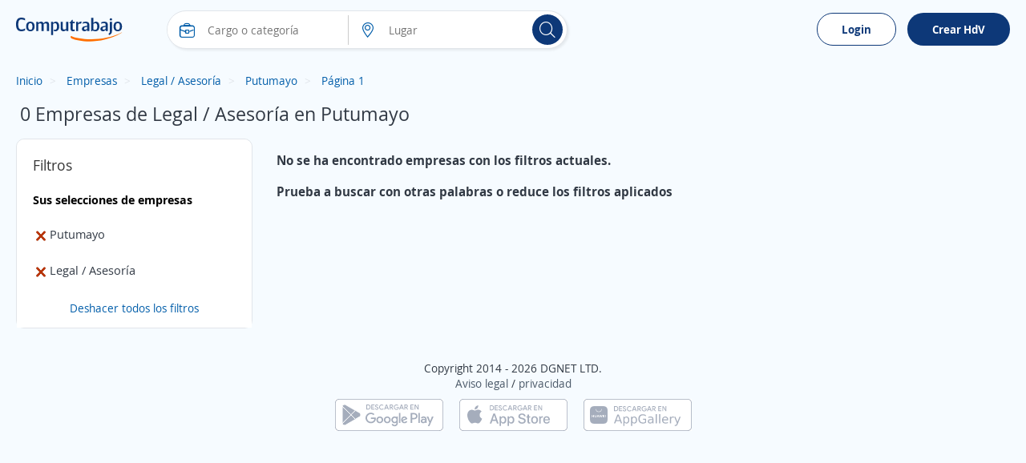

--- FILE ---
content_type: text/html; charset=utf-8
request_url: https://co.computrabajo.com/empresas/empresas-de-legal-y-asesoria-en-putumayo
body_size: 89384
content:
<!DOCTYPE html>
<html xmlns="http://www.w3.org/1999/xhtml" lang="es-CO">
<head>
    <title>Compan&#xED;as de Legal / Asesor&#xED;a en Putumayo</title>
    


<meta http-equiv="Content-Type"  content="text/html; charset=utf-8" /><meta  name="viewport" content="width=device-width, initial-scale=1.0, maximum-scale=1.0, user-scalable=no" /><meta  name="x-ua-compatible" content="IE=edge" />
<meta name="meta_ctp" content="1" />
<meta name="meta_cts" content="170C96A5BFF589290032B402007D9E9C" />
<meta name="meta_ctv" content="8" />
<meta name="android_downloads" content="(+10,000,000)" />
<meta name="google-play-app" content="com.redarbor.computrabajo" />

    <link rel="preconnect" href="https://cp.ct-stc.com" crossorigin="" />
    <link rel="preconnect" href="https://candidato.co.computrabajo.com" crossorigin="" />


    
        <meta name='robots' content='noindex, follow' />


    

<meta  name="title" content="Companías de Legal / Asesoría en Putumayo" /><meta  name="description" content="Indaga las empresas de Legal / Asesoría localizadas en Putumayo de la bolsa de empleo más reconocida en Colombia. Entra y comienza tu búsqueda." /><meta  name="h1" content="0 Empresas de Legal / Asesoría en Putumayo" />
    


    <link rel='shortcut icon' type='image/x-icon' href='//cp.ct-stc.com/web8/20251216.02_01.27/c/img/logos/favicon_ct.svg' />

        <link rel='preload' href='//cp.ct-stc.com/web8/20251216.02_01.27/c/css/fonts/CTFont_xs.woff2' as='font' type='font/woff2' crossorigin='anonymous' />
        <link rel='preload' href='//cp.ct-stc.com/web8/20251216.02_01.27/c/css/fonts/ct_font/ct_regular_font.woff2' as='font' type='font/woff2' crossorigin='anonymous' />
        <link rel='preload' href='//cp.ct-stc.com/web8/20251216.02_01.27/c/css/fonts/ct_font/ct_bold_font.woff2' as='font' type='font/woff2' crossorigin='anonymous' />

        <style>@charset "UTF-8";@font-face{font-family:'CT Font';font-style:normal;font-weight:400;src:local("CT Regular"),local("ct_regular"),url("//cp.ct-stc.com/web8/20251216.02_01.27/c/css/fonts/ct_font/ct_regular_font.woff2") format("woff");font-display:swap}@font-face{font-family:'CT Font';font-style:normal;font-weight:700;src:local("CT Bold"),local("ct_bold"),url("//cp.ct-stc.com/web8/20251216.02_01.27/c/css/fonts/ct_font/ct_bold_font.woff2") format("woff");font-display:swap}html{background:#F6FBFF;font-family:sans-serif;-ms-text-size-adjust:100%;-webkit-text-size-adjust:100%;-webkit-tap-highlight-color:rgba(0,0,0,0);height:100%;font-size:62.5%}body{font-family:'CT Font',Arial,sans-serif;font-size:1.4rem;line-height:1.4;color:#313944;background:#F6FBFF;margin:0}body p{margin:0}*{-webkit-font-smoothing:antialiased;-moz-osx-font-smoothing:grayscale}::-moz-selection{background:#ffe8a7;color:#333}::selection{background:#ffe8a7;color:#333}::-moz-selection{background:#ffe8a7;color:#333}a{background:transparent;text-decoration:none;color:#005DA9;cursor:pointer}a :focus,a:active{outline:0}a:hover{text-decoration:none;color:#2a6496}a.fc_base,a.fc_base:hover{color:#313944}a.fc_aux{color:#4B5968}a.fc_aux:hover{color:#313944}ul{list-style:none;padding:0;margin:0}h1{font-size:24px}img{border:0;vertical-align:middle;max-width:100%}form{margin:0}button,input,select,textarea{font-family:inherit;font-size:inherit;line-height:inherit}button,input,optgroup,select,textarea{color:inherit;font:inherit;margin:0;outline:none}button{overflow:visible}button,select{text-transform:none}button,html input[type=button],input[type=reset],input[type=submit]{-webkit-appearance:button;cursor:pointer}button[disabled],html input[disabled]{cursor:no-drop}button::-moz-focus-inner,input::-moz-focus-inner{border:0;padding:0}input[type=button]:focus{outline:none}input{line-height:normal}input[type=checkbox],input[type=radio]{-webkit-box-sizing:border-box;box-sizing:border-box;padding:0;margin-right:1%;border:0;cursor:pointer}input[type=number]::-webkit-inner-spin-button,input[type=number]::-webkit-outer-spin-button{height:auto}input[type=search]{-webkit-appearance:textfield;-webkit-box-sizing:border-box;box-sizing:border-box}input[type=search]::-webkit-search-cancel-button,input[type=search]::-webkit-search-decoration{-webkit-appearance:none}input:checked~span{font-weight:bold}textarea{overflow:auto}table{border-collapse:collapse;border-spacing:0}td,th{padding:0}*{-webkit-box-sizing:border-box;box-sizing:border-box}:after,:before{-webkit-box-sizing:border-box;box-sizing:border-box}.img-circle{border-radius:3px}.container{margin:0 auto;padding:0 20px}.bClick:hover{cursor:pointer}.icon_grey{-webkit-filter:grayscale(1);filter:grayscale(1);opacity:0.5}.icon_grey:hover{-webkit-filter:none;filter:none;opacity:1}.zindex9{z-index:9}.w1,.w_1{width:1%}.w_2{width:2%}.w_3{width:3%}.w_4{width:4%}.w_5{width:5%}.w_10{width:10%}.w_11{width:11%}.w_12{width:12%}.w_13{width:13%}.w15,.w_15{width:15%}.w_16{width:16%}.w_16i{width:16%!important}.w_17{width:17%}.w_18{width:18%}.w_19{width:19%}.w20,.w_20{width:20%}.w_21{width:21%}.w_22{width:22%}.w_23{width:23%}.w_24{width:24%}.w25,.w_25{width:25%}.w_26{width:26%}.w_27{width:27%}.w_28{width:28%}.w_29{width:29%}.w30,.w_30{width:30%}.w_31{width:31%}.w32,.w_32{width:32%}.w_33{width:33%}.w_33_3{width:33.333333%}.w_34{width:34%}.w35,.w_35{width:35%}.w_38{width:38%}.w40,.w_40{width:40%}.w_42{width:42%}.w_43{width:43%}.w45,.w_45{width:45%}.w_46{width:46%}.w47,.w_47{width:47%}.w_48{width:48%}.w49,.w_49{width:49%}.w50,.w_50{width:50%}.w53,.w_53{width:53%}.w_55{width:55%}.w60,.w_60{width:60%}.w_63{width:63%}.w65,.w_65{width:65%}.w_68{width:68%}.w70,.w_70{width:70%}.w75,.w_75{width:75%}.w_78{width:78%}.w80,.w_80{width:80%}.w_85{width:85%}.w_90{width:90%}.w_98{width:98%}.w_95{width:95%!important}.w_99{width:99%}.w100,.w_100{width:100%!important}.w_35px{width:35px}.w_65px{width:65px}.w_85px{width:85px}.w_90px{width:90px}.w_88px{width:88px}.w_105px{width:105px!important}.w_110px{width:110px!important}.w_120pxi{width:120px!important}.w_225px{width:225px}.w300px,.w_300px{width:300px!important}.w_400px{width:400px!important}.w150px{width:150px}.w_20i{width:20%!important}.w_25i{width:25%!important}.w_33_3i{width:33.333333%!important}.w_40i{width:40%!important}.w_50i{width:50%!important}.w_60i{width:60%!important}.w_70i{width:70%!important}.w_80i{width:80%!important}.w_90i{width:90%!important}.w_100i{width:100%!important}.w70_fx{-webkit-box-flex:70%;-ms-flex:70% 0 0px;flex:70% 0 0}.w60_mB{width:calc(60% - 50px)}.w70_mB{width:calc(70% - 20px)}.img_comp_empresas{max-height:50px;max-width:100%}.img_comp{height:50px;width:100px;display:-webkit-box;display:-ms-flexbox;display:flex;-webkit-box-align:center;-ms-flex-align:center;align-items:center;-webkit-box-pack:center;-ms-flex-pack:center;justify-content:center;overflow:hidden}.img_comp .i_company{font-size:2.4rem;color:#313944}.img_comp.no_logo{background-color:#f2f2f2}.img_comp img{max-height:100%;max-width:inherit}.mw30{max-width:30%}.mh140{max-height:140px}.mh300{max-height:300px}.h_15{height:15px}.h_20{height:20px}.h_25{height:25px}.h_70{height:70px}.h_88{height:88px}.h_50i{height:50px!important}.h_100{height:100px!important}.h_200{height:200px}.h_300{height:300px}.h100{height:100%}.h_auto{height:auto!important}.h_max{max-height:inherit!important}.h_min_a{min-height:auto!important}.h_min_40i{min-height:40px!important}.h_min_72{min-height:72px}.h_min_240{min-height:240px}.h85vh{height:85vh}.fl{float:left}.fl_i{float:left!important}.fr{float:right}.fl_r,.fr_i{float:right!important}.fn{float:none!important}.fl100{float:left;width:100%}.fw400{font-weight:400}.fwB,.fw_b{font-weight:bold}.fwN,.fw_n{font-weight:normal!important}.f_i,.fsI{font-style:italic}.tc{text-align:center}.tc_i{text-align:center!important}.tl{text-align:left!important}.tr{text-align:right}.tdL{text-decoration:line-through}.fs0{font-size:0}.fs10{font-size:10px}.fs11{font-size:11px}.fs12{font-size:12px!important}.fs13{font-size:13px}.fs14{font-size:14px}.fs14i{font-size:14px!important}.fs15{font-size:15px}.fs15i{font-size:15px!important}.fs16{font-size:16px}.fs16i{font-size:16px!important}.fs17{font-size:17px}.fs18,.fs_18{font-size:18px}.fs18i{font-size:18px!important}.fs20{font-size:20px}.fs21{font-size:21px}.fs21i{font-size:21px!important}.fs22{font-size:22px}.fs24{font-size:24px}.fs26{font-size:26px}.fs28{font-size:28px}.fs35{font-size:35px}.fs38{font-size:38px}.fs30{font-size:30px}.fs33{font-size:33px}.fs33i{font-size:33px!important}.fs45{font-size:45px!important}.fs50{font-size:50px}.fs60{font-size:60px}.lh1,.linh1{line-height:1}.linh21{line-height:21px}.linh25{line-height:25px}.linh33{line-height:33px}.linh22i{line-height:22px!important}.linh40i{line-height:40px!important}.p0,.pAll0{padding:0!important}.p5{padding:5px!important}.p8{padding:8px}.p10,.pAll10{padding:10px}.p10i{padding:10px!important}.p13{padding:13px}.p15{padding:15px!important}.pAll15{padding:15px}.p17{padding:17px}.p20{padding:20px!important}.p30,.pAll30{padding:30px!important}.pAllB{padding:20px!important}.pAllB.big{padding:50px!important}.pAll25{padding:25px}.pt0,.pt0.big,.pt0i{padding-top:0px!important}.pt3{padding-top:3px}.pt5{padding-top:5px}.pt7{padding-top:7px}.pt10{padding-top:10px}.pt15{padding-top:15px}.pt15i{padding-top:15px!important}.pt20{padding-top:20px}.pt25{padding-top:25px}.pt30{padding-top:30px}.pt40{padding-top:40px}.pt40i{padding-top:40px!important}.pt20i{padding-top:20px!important}.pb0,.pb0.big,.pb0i{padding-bottom:0!important}.pb5{padding-bottom:5px}.pb10{padding-bottom:10px}.pb11{padding-bottom:11px}.pb15{padding-bottom:15px}.pb15i{padding-bottom:15px!important}.pb20{padding-bottom:20px}.pb25{padding-bottom:25px}.pb30{padding-bottom:30px}.pb35{padding-bottom:35px}.pb40{padding-bottom:40px}.pr0i{padding-right:0!important}.pr2{padding-right:2%}.pr3{padding-right:3%}.pr4{padding-right:4%}.pr10{padding-right:10px}.pr6px{padding-right:6px}.pr10px{padding-right:10px!important}.pr15px{padding-right:15px!important}.pr15{padding-right:15px}.pr20px{padding-right:20px}.pr25{padding-right:25px}.pr30px{padding-right:30px}.pr30i{padding-right:30px!important}.pl1{padding-left:1%}.pl2{padding-left:2%}.pl3{padding-left:3%}.pl8{padding-left:8%}.pl5px{padding-left:5px}.pl6px{padding-left:6px}.pl10{padding-left:10px}.pl10px{padding-left:10px}.pl13px{padding-left:13px}.pl15,.pl15px{padding-left:15px}.pl17px{padding-left:17px}.pl20,.pl20px{padding-left:20px}.pl25,.pl25px{padding-left:25px}.pl30,.pl30px{padding-left:30px}.pl30i{padding-left:30px!important}.pl40{padding-left:40px}.plr0{padding-left:0;padding-right:0}.plr0i{padding-left:0!important;padding-right:0!important}.plr3{padding-left:3%;padding-right:3%}.plr7i{padding-left:7%!important;padding-right:7%!important}.plr5{padding-left:5px;padding-right:5px}.plr10{padding-left:10px;padding-right:10px}.plr20{padding-left:20px;padding-right:20px}.plr15{padding-left:15px;padding-right:15px}.plr15i{padding-left:15px!important;padding-right:15px!important}.plr30{padding-left:30px;padding-right:30px}.plr40{padding-left:40px;padding-right:40px}.plr50{padding-left:50px;padding-right:50px}.plr15p{padding-left:15%;padding-right:15%}.plr10p{padding-left:10%;padding-right:10%}.ptb0i{padding-top:0px!important;padding-bottom:0px!important}.ptb5{padding-top:5px;padding-bottom:5px}.ptb10{padding-top:10px;padding-bottom:10px}.ptb15{padding-top:15px;padding-bottom:15px}.ptb20{padding-top:20px;padding-bottom:20px}.ptb25{padding-top:25px;padding-bottom:25px}.ptb20i{padding-top:20px!important;padding-bottom:20px!important}.ptb13px{padding-top:13px;padding-bottom:13px}.prB{padding-right:20px}.plB{padding-left:20px}.ptB{padding-top:20px}.pbB{padding-bottom:20px}.m0,.mAll0{margin:0!important}.mAll10{margin:10px}.m0_auto,.mAuto{margin:0 auto}.m0_auto_i{margin:0 auto!important}.m_20{margin:20px 0!important}.mt-126{margin-top:-126px}.mt-111{margin-top:-111px}.mt-86{margin-top:-86px}.mt-50{margin-top:-50px!important}.mt-20{margin-top:-20px}.mt-13{margin-top:-13px}.mt0{margin-top:0!important}.mt2i{margin-top:2px!important}.mt3{margin-top:3px}.mt4{margin-top:4px}.mt5{margin-top:5px!important}.mt7{margin-top:7px}.mt10{margin-top:10px}.mt10i{margin-top:10px!important}.mt15{margin-top:15px}.mt20{margin-top:20px}.mt20i{margin-top:20px!important}.mt25{margin-top:25px}.mt30{margin-top:30px}.mt30i{margin-top:30px!important}.mt40{margin-top:40px}.mt60{margin-top:60px}.mt165{margin-top:165px}.mtB{margin-top:20px}.mb-20{margin-bottom:-20px}.mb0i{margin-bottom:0!important}.mb0{margin-bottom:0!important}.mb3{margin-bottom:3px}.mb5{margin-bottom:5px}.mb7{margin-bottom:7px}.mb10{margin-bottom:10px}.mb15{margin-bottom:15px!important}.mb20{margin-bottom:20px}.mb20i{margin-bottom:20px!important}.mb25{margin-bottom:25px}.mb30{margin-bottom:30px}.mb40{margin-bottom:40px}.mb50{margin-bottom:50px}.mr0{margin-right:0!important}.mr1{margin-right:1%}.mr2{margin-right:2%}.mr3{margin-right:3%}.mr4{margin-right:4%}.mr5{margin-right:5px!important}.mr12{margin-right:12%}.mr5px{margin-right:5px}.mr5pxi{margin-right:5px!important}.mr8px{margin-right:8px}.mr10,.mr10px{margin-right:10px}.mr15,.mr15px{margin-right:15px}.mr19{margin-right:19px}.mr20px{margin-right:20px}.mr10pxi{margin-right:10px!important}.ml1{margin-left:1%}.ml2{margin-left:2%}.ml3{margin-left:3%}.ml5{margin-left:5px}.ml7{margin-left:7%}.ml8{margin-left:8%}.ml10{margin-left:10px}.ml5px{margin-left:5px}.ml8px{margin-left:8px}.ml10px{margin-left:10px}.ml15{margin-left:15px}.ml15px{margin-left:15px!important}.ml25,.ml25px{margin-left:25px}.ml30{margin-left:30px}.mtb0{margin-top:0px;margin-bottom:0px}.mtb5{margin-top:5px;margin-bottom:5px}.mtb10{margin-top:10px;margin-bottom:10px}.mtb15{margin-top:15px;margin-bottom:15px}.mtb20{margin-top:20px;margin-bottom:20px}.mtb40{margin-top:40px;margin-bottom:40px}.mtb5i{margin-top:5px!important;margin-bottom:5px!important}.mlr0{margin-left:0!important;margin-right:0!important}.mlr4{margin-left:4%;margin-right:4%}.mlr15{margin-left:15%;margin-right:15%}.mlr15px{margin-left:15px;margin-right:15px}.mlr30px{margin-left:30px;margin-right:30px}.m_30_0{margin:30px 0!important}.mb_30{margin-bottom:30px!important}.mtb_5{bottom:0;padding:5px 0!important;position:absolute}.mt_34{margin-top:34px!important}.p24_0{padding:24px 0!important}.mbB{margin-bottom:20px}.mlB{margin-left:20px}.mrB{margin-right:20px}.mtB{margin-top:20px}.mtB_neg{margin-top:-20px}.mB_neg{margin-left:-20px;margin-right:-20px}.mbB_neg{margin-bottom:-20px}.tLayoutFix{table-layout:fixed}.cols{display:table;border-collapse:separate;width:100%}.cols.mB_neg{width:calc(100% + 20px * 2)}.cols>:not(script){display:table-cell;vertical-align:middle}.cols>:not(script).vt{vertical-align:top}.cols>:not(script).vb{vertical-align:bottom}.cols.flex{display:-webkit-box;display:-ms-flexbox;display:flex;-ms-flex-line-pack:justify;align-content:space-between;-webkit-box-align:center;-ms-flex-align:center;align-items:center}.cols.flex.vb_fx{-webkit-box-align:end;-ms-flex-align:end;align-items:flex-end}.cols.flex.vj_fx{-webkit-box-align:stretch;-ms-flex-align:stretch;align-items:stretch}.cols.flex.vt_fx{-webkit-box-align:start;-ms-flex-align:start;align-items:flex-start}.cols.flex>*{-webkit-box-flex:1;-ms-flex-positive:1;flex-grow:1}.cols.flex>.has_width{-webkit-box-flex:0;-ms-flex:none;flex:none}.cols.flex>:not(.has_width){min-width:0}.cols.flex .fx_none{-webkit-box-flex:0;-ms-flex:none;flex:none}.link_animation{position:relative}.link_animation:before{content:'';position:absolute;background:#F6FBFF;border-radius:15px;width:0;left:10px;top:0;bottom:0;z-index:-1;-webkit-transition:width 0.3s ease-in-out;transition:width 0.3s ease-in-out}.link_animation:hover:before{width:calc(100% - 10px)}.tag{border-radius:15px;display:inline-block;font-size:12px;font-size:1.2rem;color:#fff;line-height:1;white-space:nowrap;background-color:#b4bdca;padding:3px 9px}.tag.sel{border-color:#0D3878!important;background:#F6FBFF}.tag.sel span{font-weight:bold}.tag.bg_status1{background-color:#7bac43}.tag.bg_status2{background-color:#ff9733}.tag.bg_status3{background-color:#13b2dd}.tag.bg_status4{background-color:#da3d3d}.tag.dest,.tag.urgent{font-size:14px!important;color:#fff;display:inline-block;padding:3px 15px;border-radius:25px}.tag.urgent{background-color:#A8282D}.tag.dest{background-color:#bea53c}.tag.company_ok{border:1px solid #79BA59;color:#79BA59!important;background-color:transparent;border-radius:30px;font-size:15px!important;padding:5px 10px;display:-webkit-inline-box;display:-ms-inline-flexbox;display:inline-flex;-webkit-box-align:center;-ms-flex-align:center;align-items:center}.tag.company_ok,.tag.company_ok *{line-height:1!important}.info_donut{position:absolute;text-align:center;left:50%;max-width:100%}.info_donut:not(.half){-webkit-transform:translate(-50%,-50%);transform:translate(-50%,-50%);top:50%}.info_donut.half{-webkit-transform:translate(-50%,-5px);transform:translate(-50%,-5px);bottom:0}.info_donut_half{color:#97a3b4;color:#4B5968;font-size:12px;font-size:1.2rem;position:absolute;width:100%;bottom:0}.info_donut_half :first-child{float:left}.info_donut_half :last-child{float:right}.graphic_bar .bar{border-radius:30px;display:block;text-align:left;height:14px;background-color:#edeef1;position:relative;width:100%}.graphic_bar .bar span{display:block;border-radius:30px;text-align:center;height:14px}.graphic_bar .bar .bg_5{background-color:#6D902E}.graphic_bar .bar .bg_4{background-color:#91B54E}.graphic_bar .bar .bg_3{background-color:#FCC63B}.graphic_bar .bar .bg_2{background-color:#D4A485}.graphic_bar .bar .bg_1{background-color:#EC6984}.graphic_bar .bar .result{position:absolute;right:5px;line-height:1.2;bottom:0}.graphic_bar .icon_tooltip:hover{background-color:#e7a704}.graphic_bar .icon_tooltip span:last-child{height:auto;line-height:1;padding:5px 10px!important;top:auto!important;bottom:25px}.graphic_bar .icon_tooltip span:last-child:before{border-top:5px solid #4a5768;bottom:-5px;top:auto!important;border-bottom:0!important}.graphic_bar .txt{width:5px;position:absolute;top:0;border-radius:0!important}.graphic_bar .txt:before{content:'';border-top:5px solid #EC6984;border-left:5px solid transparent;border-right:5px solid transparent;position:absolute;top:-10px;left:-2px}.graphic_bar .txt .tag.show,.graphic_bar .txt:hover .tag{display:block!important}.graphic_bar .min{position:absolute;top:0;left:0;border-radius:30px 0 0 30px!important}.graphic_bar .max{position:absolute;top:0;right:0;border-radius:0 30px 30px 0!important}.graphic_bar .tag{display:none!important;background-color:#EC6984;position:absolute;top:-35px;line-height:1!important;height:auto!important;left:50%;-webkit-transform:translateX(-50%);transform:translateX(-50%)}.microsites .stars{text-align:left;width:calc(20px * 5 + 5px * 4)}.microsites .stars,.microsites .stars span{display:inline-block;font-size:0;line-height:0;content:'';height:20px;background-image:url("/c/img/stars.svg");background-position:left top}.microsites .stars span{background-position-y:-20px}.microsites .stars.small{width:calc(14px * 5 + 2px * 4)}.microsites .stars.small,.microsites .stars.small span{background-size:calc(14px + 2px) calc(14px * 2);height:14px;line-height:1.3}.microsites .stars.small span{background-position-y:14px}.side_right{width:370px}.bWord,.t_word_wrap{-ms-hyphens:auto;hyphens:auto;overflow-wrap:break-word;word-break:break-word;word-wrap:break-word}.t_ellipsis{max-width:100%;overflow:hidden;text-overflow:ellipsis;white-space:nowrap}.ws_break{white-space:pre-line}.lazy{background:transparent}canvas{-moz-user-select:none;-webkit-user-select:none;-ms-user-select:none}.dTable{display:table}.tabler{display:table-row}.tablec{display:table-cell}.tablec_i{display:table-cell!important}.vm,.vmid{vertical-align:middle}.vtop{vertical-align:top}.vbot{vertical-align:bottom}.vmid_i{vertical-align:middle!important}.vtop_i{vertical-align:top!important}.Tfixed{table-layout:fixed}.wsNow{white-space:nowrap}.border{border:1px solid #e1e5ea;background:#fff;padding:0 2%;float:left;border-radius:10px}.bt1{border-top:1px solid #ddd}.bb1{border-bottom:1px solid #ddd}.bb_d_1i{border-bottom:1px dashed #ddd!important}.b_d_1i{border:1px dashed #ddd!important}.br1{border-right:1px solid #ccc}.bl1{border-left:1px solid #ccc}.no_b{border:0!important}.no_bb{border-bottom:0!important}.no_bt{border-top:0!important}.b_radius3{border-radius:3px}.cm-10,.cm-11,.cm-12,.cm-2,.cm-3,.cm-4,.cm-5,.cm-6,.cm-7,.cm-8,.cm-9{float:left;position:relative;min-height:1px;padding:0 15px}.cm-12{width:100%}.cm-11{width:91.66666667%}.cm-10{width:83.33333333%}.cm-9{width:75%}.cm-8{width:66.66666667%}.cm-7{width:58.33333333%}.cm-6{width:50%}.cm-5{width:41.66666667%}.cm-4{width:33.33333333%}.cm-3{width:25%}.cm-2{width:16.66666667%}.cm-2m{position:relative;width:20%;float:left}.w_auto{width:auto!important}.clearfix:after,.clearfix:before,.container:after,.container:before,.row:after,.row:before{content:" ";display:table}.clearfix:after,.container:after,.row:after{clear:both}.posRel,.pos_rel{position:relative}.posAbs,.pos_ab{position:absolute}.posFix,.pos_fix{position:fixed}.pos_reli{position:relative!important}.posSticky{position:sticky}.posStickyi{position:sticky!important}.bottom0{bottom:0}.right0{right:0}.top0i{top:0!important}.top15{top:15px}.left0{left:0}.left15{left:15px}.ab_mid{top:0;left:0;bottom:0;right:0;margin:auto}.td_none,.td_none:hover{text-decoration:none}.fc_link{color:#005DA9}.fc_gray{color:#909090}.fc_white{color:#fff!important}.fc_black{color:#000!important}.fc_blue{color:#005DA9!important}.fc_blueg{color:#75828e}.color_corpo{color:#0D3878}.green{color:#128b14}.fc_green{color:#128b14!important}.fc_green_l{color:#79BA59!important}.fc_red{color:#DA3D3D!important}.fc_error{color:#DA3D3D}.fc_info{color:#e57000}.fc_urgent{color:#A8282D}.fc_dest{color:#655401}.errors{color:#ED6985;text-align:left}.errors a{float:none!important}.fc80{color:#808080!important}.fc999{color:#999999!important}.fcOrange,.fc_orange{color:#ff5a00!important}.fcOrangeLight{color:#ff9b00}.fcred{color:#DA3D3D}.fc_base{color:#313944}.fc_aux{color:#4B5968}.fc_brand{color:#0D3878}.fc_brand_aux{color:#ff5a00}.fc_ko{color:#DA3D3D}.fc_purple{color:#7d66ab}.flowHid,.over_h{overflow:hidden}.over_hi{overflow:hidden!important}.over_a{overflow:auto}.o_vis{overflow:visible!important}.vis_h{visibility:hidden}.list_d{list-style:disc}.list_c{list-style:circle}.list_dot>:not(script){display:inline}.list_dot>:not(script):not(:first-child):before{color:#909090;content:'\B7';margin:0 6px 0 2px}.clear{clear:both;display:block}.d_1024,.d_mbli,.hide,.ocultar{display:none!important}.mostrar,.show{display:block!important}.cp{cursor:pointer}.d_i_mbl,.d_mbl,.d_mbl480,.reshidden{display:none}.dB,.d_block{display:block}.dI,.d_inline{display:inline}.dB,.d_blocki{display:block!important}.dIB,.d_ib{display:inline-block}.d_inlineblock{display:inline-block!important}.listStyle{list-style:disc}.d_list{display:list-item!important}.b_heart{border:0;background:#eaf3fb;padding-top:10px;border-radius:50%;-webkit-box-flex:0;-ms-flex:0 0 50px;flex:0 0 50px;position:relative;-webkit-animation:unmove 0.2s;animation:unmove 0.2s;height:50px;width:50px}.b_heart svg{position:absolute;top:13px;left:13px}.b_heart svg:last-child{opacity:0}.b_heart.sel{background:#ffd8e1;-webkit-animation:move 0.3s;animation:move 0.3s}.b_heart.sel svg:first-child{opacity:0}.b_heart.sel svg:last-child{opacity:1}.b_heart.sel:before{content:'';position:absolute;width:50px;height:50px;border-radius:50%;top:0;right:0;-webkit-box-shadow:0 0 15px #fff;box-shadow:0 0 15px #fff}.b_heart.sq{border-radius:5px}.b_heart.sq:before{-webkit-box-shadow:none;box-shadow:none;border-radius:5px}@-webkit-keyframes move{0%{-webkit-transform:scale(0);transform:scale(0)}to{-webkit-transform:scale(1);transform:scale(1)}}@keyframes move{0%{-webkit-transform:scale(0);transform:scale(0)}to{-webkit-transform:scale(1);transform:scale(1)}}@-webkit-keyframes unmove{0%{-webkit-transform:scale(1);transform:scale(1)}to{-webkit-transform:scale(0);transform:scale(0)}}@keyframes unmove{0%{-webkit-transform:scale(1);transform:scale(1)}to{-webkit-transform:scale(0);transform:scale(0)}}.box_fav{display:-webkit-box;display:-ms-flexbox;display:flex;-webkit-box-align:center;-ms-flex-align:center;align-items:center;padding-bottom:15px;margin-bottom:15px!important;border-bottom:1px solid #ddd;max-height:200px}.box_fav .w200px{-webkit-box-flex:200px;-ms-flex:200px 0 0px;flex:200px 0 0}.box_fav:last-child{border-bottom:0;margin-bottom:0!important;padding-bottom:0}.box_fav.delete_box{max-height:0!important;overflow:hidden;padding:0;border-bottom:0;margin:0!important;-webkit-transition:all 0.3s;transition:all 0.3s}.box_fav.show_box{-webkit-transition:max-height 0.3s;transition:max-height 0.3s}.item_fav{max-height:200px}.item_fav.delete_box{max-height:0!important;overflow:hidden!important;padding:0 20px!important;border-bottom:0;margin:0!important;-webkit-transition:all 0.3s;transition:all 0.3s;-webkit-box-shadow:none;box-shadow:none}.item_fav.show_box{-webkit-transition:max-height 0.3s;transition:max-height 0.3s}.tag.save{background-color:rgba(53,62,74,0.9);border:0;border-radius:5px;font-size:14px!important;padding:13px 20px;position:fixed;z-index:99;left:0;bottom:0;margin:15px}.tag.save a{text-decoration:underline!important}.tag.save,.tag.save *{color:#fff}.b_show_offer{padding:15px;background-color:#eaf3fb;border-radius:50%;border:0}.icon_tooltip{display:inline-block;position:relative;overflow:visible}.icon_tooltip span:last-child{display:none}.icon_tooltip:hover{cursor:pointer}.icon_tooltip:hover span:last-child{border-radius:3px;color:#fff;font-size:11px;font-weight:normal!important;position:absolute;display:block;text-align:center;-webkit-transform:translate(-50%,0);transform:translate(-50%,0);background:#4a5768;left:50%;margin-top:5px;max-width:150px;padding:3px 7px;top:100%;width:-webkit-max-content;width:max-content;width:-moz-max-content;z-index:999999999;word-break:break-word;text-shadow:none}.icon_tooltip:hover span:last-child:before{position:absolute;-webkit-transform:translate(-50%,0);transform:translate(-50%,0);content:'';border-bottom:5px solid #4a5768;border-left:5px solid transparent;border-right:5px solid transparent;left:50%;top:-5px}.comments .item_comment{padding:20px 30px 0;margin:0 -15px;position:relative;float:left;width:auto!important;border:0!important}.comments .item_comment:not(:last-child)>div{border-bottom:1px solid #ccc}.comments .item_comment>div{float:left;width:100%;padding-bottom:15px}.comments .item_comment.sel{background-color:#c3e4ff}.tooltip_finish{display:none;background:#ecf6e8;width:100%;border:1px solid #d6e9c6;padding:15px;margin:0 0 15px;border-radius:3px}.tooltip_finish span{font-size:15px;color:#3c763d}#chartjs-tooltip{opacity:1;position:absolute;background:rgba(0,0,0,0.7);color:white;border-radius:3px;-webkit-transition:all 0.1s ease;transition:all 0.1s ease;pointer-events:none;-webkit-transform:translate(-50%,0);transform:translate(-50%,0);font-size:13px}input[readonly]{background-color:Whitesmoke;color:gray}select[disabled]{background-color:Whitesmoke;color:gray}.submit_n{font-size:18px;color:#fff;border-radius:30px}.submit_fb{font-weight:bold;line-height:27px;font-size:16px;color:#fff;text-shadow:#706d6d 1px 1px 1px;border:1px solid #415784;height:41px;width:100%;padding-left:30px;background:#5170b7;background-image:url("/c/img/fb_f.png"),-webkit-gradient(linear,left top,left bottom,from(#5170b7),to(#334a81));background-position:0 center;background-repeat:no-repeat;border-radius:30px}.submit_fb:hover{background:url("/c/img/fb_f.png"),-webkit-gradient(linear,left top,left bottom,from(#334a81),to(#5170b7));background-position:0 center;background-repeat:no-repeat}.submit_fbm{font-weight:bold;line-height:41px;font-size:16px;padding:0 30px 0 50px;border:transparent;color:#fff;height:41px;background:#0079ff;background-image:url("/c/img/fb_m.png");background-position:5px center;background-repeat:no-repeat;text-decoration:none;width:auto!important;display:inline-block;vertical-align:middle;border-radius:30px}.submit_fbm:hover{background-color:#006de6;text-decoration:none;color:#fff}.b_google{border:1px solid #0D3878;border-radius:30px;cursor:pointer;display:inline-block;padding:10px;z-index:1;background-color:#0D3878;color:#0D3878;text-align:center;font-weight:bold;font-size:1.4rem}.b_google:active,.b_google:focus,.b_google:hover{background:#F6FBFF!important}.b_google:before{background:url('/c/img/google.svg') center center no-repeat #fff;background-size:18px;border-radius:50%;content:'';display:inline-block;height:22px;margin-right:10px;vertical-align:middle;width:22px}.b_outlook:before{display:inline-block;vertical-align:middle;margin-right:10px;content:'';height:22px;width:22px;background:url("/c/img/outlook.svg") center center no-repeat #fff;background-size:18px;border-radius:50%}.b_facebook{padding:8px 10px;background-color:#4d74b8;border:1px solid #4d74b8;width:100%}.b_facebook:before{display:inline-block;vertical-align:middle;margin-right:10px;content:'';height:22px;width:22px;background:url("/c/img/i_fb.svg") center center no-repeat;background-size:22px}.b_facebook:hover{text-decoration:none!important;color:#fff!important;background:#3c5d96;border-color:#3c5d96}.b_facebook,.b_google{position:relative;text-align:center;cursor:pointer;display:inline-block;border-radius:30px;font-size:14px;color:#fff;font-weight:bold}.submit_n{border:1px solid transparent;background:#0D3878;-webkit-box-shadow:0 0 1px #999;box-shadow:0 0 1px #999;height:auto;padding:10px 15px;font-weight:bold}.submit_n:hover{background:#08234a;color:#fff;text-decoration:none}.disabled{background:#f2f2f2!important;color:#818181!important;pointer-events:none!important}.disabled>h3{color:#818181!important}.submit_wh{border:0;height:50px;background:#fbfbfb;background:-webkit-gradient(linear,left top,left bottom,from(#fbfbfb),to(#eeeeee));background:linear-gradient(to bottom,#fbfbfb 0%,#eeeeee 100%)}.submit_wh:hover{background:#eeeeee;background:-webkit-gradient(linear,left top,left bottom,from(#eeeeee),to(#fbfbfb));background:linear-gradient(to bottom,#eeeeee 0%,#fbfbfb 100%)}.btnwhite,.submit_wh2{color:#313944;line-height:50px;font-size:18px;font-weight:bold;margin:10px 0 0;border:1px solid #9a99ac;background:#d9d9e2;background-image:-webkit-gradient(linear,left top,left bottom,from(#f8f8f9),to(#d9d9e2));background-image:linear-gradient(to bottom,#f8f8f9,#d9d9e2);background-repeat:repeat-x;-webkit-box-shadow:0 1px 5px rgba(0,0,0,0.2);box-shadow:0 1px 5px rgba(0,0,0,0.2);text-shadow:0 1px #fff;border-radius:30px}.btnwhite:not(.no_hover):hover,.submit_wh2:not(.no_hover):hover{text-decoration:none;color:#313944!important;background:#f8f8f9;background-image:-webkit-gradient(linear,left top,left bottom,from(#d9d9e2),to(#f8f8f9));background-image:linear-gradient(to bottom,#d9d9e2,#f8f8f9)}.btnwhite.no_hover,.submit_wh2.no_hover{cursor:default!important;color:#999!important;background:#f7f5f5}.submit_wh2.boton:hover{color:#313944!important}.submit_des,.submit_des:hover{background:#c2c2c2!important;text-shadow:none;cursor:default!important;border:1px solid #A8A8A8;box-shadow:none!important;-webkit-box-shadow:none!important;-moz-box-shadow:none!important}.btnwhite{font-size:16px;height:auto;line-height:normal;padding:10px 15px;font-weight:normal;text-align:center}.b_primary_inv{border-radius:30px;position:relative;text-align:center;border:1px solid transparent;cursor:pointer;display:inline-block;padding:13px 17px;color:#0D3878;border-color:#0D3878;background-color:#fff}.b_primary_inv.active,.b_primary_inv:hover{text-decoration:none;background-color:#0D3878;color:#fff}.b_primary_inv.active>span,.b_primary_inv:hover>span{color:#fff}.b_primary_inv.small{padding:5px 13px}.b_primary_inv.small:not(.radius0){border-radius:30px}.b_primary_inv.tiny{font-size:1.4rem;font-weight:normal;padding:5px 15px}.b_primary{background-color:#0D3878;color:#fff;font-weight:bold;border-radius:30px;position:relative;text-align:center;border:1px solid transparent;cursor:pointer;display:inline-block;padding:13px 17px;float:none;height:auto}.b_primary:hover{background:#08234a;color:#fff!important}.b_primary.b_premium{background:#59BAA8}.b_primary.b_premium:hover{background:#429e8d}.bg_premium{background:#59BAA8}.bg_premiumlight{background-color:#f2fafc}.b_primary:hover,.b_primary_inv:hover{text-decoration:none}.b_primary.rounded,.b_primary_inv.rounded{border-radius:30px}.b_primary:not(span):after,.b_primary_inv:not(span):after{border-radius:35px;position:absolute;-webkit-transition:background-color 0.4s;transition:background-color 0.4s;content:'';background-color:rgba(53,62,74,0);bottom:-1px;left:-1px;right:-1px;top:-1px}.a_claro,.activo,.bg_brand{background:#0D3878}.a_oscuro{background:#353e4a}.bg_blanco{background:#fff;border:1px solid #e1e5ea}.bg_white{background:#fff!important}.bg_bluelight,.bg_brand_light{background:#F6FBFF}.bg_greenlight{background:#f0fcf7}.bg_light_gray{background:#f5f5f5}.bg_gray{background:#f7f5f5}.bg_orange{background:#f9e2ca}.bg_disabled{background:whitesmoke}.bg_purple{background:#7d66ab}.bg_purple_light{background-color:#f2f0f7}.bgF9{background:#f9f9f9}.bgF4{background:#f4f4f4}.bg_ok{background-color:#79BA59}.bg_info{background-color:#ff9733}.bg_yellow{background-color:#FCC73B}.bg_ok_light{background-color:#dfeed7}.bg_info_light{background-color:#ffe5cc}.bg_yellow_light{background-color:#fff9eb}.bg_yellow_light.hover:hover{background-color:#fef2d2}.bg_brand_light.hover:hover{background:#ecf6ff}.bg_error_light{background-color:#f0b1b1}.bg_fondo{background-color:#F8FAFC!important}.box,.boxn{background:#fff;padding:0;overflow:auto;border-radius:10px}.box{margin-bottom:20px;-webkit-box-shadow:0 0 9px 1px rgba(24,26,31,0.07);box-shadow:0 0 9px 1px rgba(24,26,31,0.07)}.box.hover:hover{cursor:pointer;-webkit-box-shadow:0 0 15px rgba(0,0,0,0.15);box-shadow:0 0 15px rgba(0,0,0,0.15)}.box.flowHid{overflow:visible}.boxn{margin-bottom:30px}.boxWhite{background:#fff;padding:15px;border-radius:10px;-webkit-box-shadow:0 0 9px 1px rgba(24,26,31,0.07);box-shadow:0 0 9px 1px rgba(24,26,31,0.07);margin-bottom:20px;border:0}.boxWhiteParent{background:#fff;-webkit-box-shadow:0 0 9px 1px rgba(24,26,31,0.07);box-shadow:0 0 9px 1px rgba(24,26,31,0.07);float:left;width:100%;border-radius:10px}.boxWhiteParent .boxWhite{border-radius:0;-webkit-box-shadow:none;box-shadow:none;margin-bottom:0}.boxWhiteParent>div:first-child .boxWhite{border-radius:10px 10px 0 0}.boxWhiteParent>div:last-child .boxWhite{border-radius:0 0 10px 10px}.boxShadow{border-width:0!important;box-shadow:1px 0 15px rgba(0,0,0,0.1);-webkit-box-shadow:1px 0 15px rgba(0,0,0,0.1);-moz-box-shadow:1px 0 15px rgba(0,0,0,0.1);border-radius:10px}.boxShadowBlue{-webkit-box-shadow:0 0 5px rgba(194,221,243,0.6);box-shadow:0 0 5px rgba(194,221,243,0.6);padding:30px 15px}.box_green{background:#f0fcf7;border:1px solid #79b794;padding:7px 10px;color:#358459;border-radius:10px}.box_gray{background:#fff;border:1px solid #ddd;padding:7px 10px;border-radius:10px}.box_red{background:#ffe7e7;border:1px solid #e4aaaa;padding:7px 10px;border-radius:10px}.box_aux{background-color:#f4f4f4;padding:15px;border-radius:10px}.box_border>.tag.new,.boxx>.tag.new{position:absolute;top:-11px;left:50%;-webkit-transform:translateX(-50%);transform:translateX(-50%)}.box_shadow{padding:25px;border-radius:15px;position:relative;-webkit-box-shadow:0 5px 10px 0 #0f172a0a;box-shadow:0 5px 10px 0 #0f172a0a;z-index:1}.box_shadow:not([class*=bg_]){background:#fff}.box_shadow>.tag.new{position:absolute;top:-11px;left:50%;-webkit-transform:translateX(-50%);transform:translateX(-50%)}.box_shadow+.box_bottom_info{color:#313944;position:relative;left:0;right:0;bottom:auto;margin-top:-50px;border-radius:0 0 15px 15px;padding:30px 25px 10px 25px}.box_shadow+.box_bottom_info:not([class*=bg_]){background:#F6FBFF}.box_shadow+.box_bottom_info:not([class*=tl]){text-align:center}.box_shadow+.box_bottom_info:not([class*=fs]){font-size:1.4rem}.box_shadow.box_hover:hover{-webkit-box-shadow:3px 3px 6px 0 rgba(0,0,0,0.1);box-shadow:3px 3px 6px 0 rgba(0,0,0,0.1);background-color:#f7fbff}.box_border{background:#fff;border:1px solid #e1e5ea;padding:25px;border-radius:10px}.box_border.small{padding:10px 15px}.box_border.radius,.box_border.rounded{border-radius:30px}.box_border h1{line-height:1.2}.box_border h1:not([class*=mb]){margin:0}.box_border.hover:hover{-webkit-box-shadow:3px 3px 6px 0 rgba(0,0,0,0.1);box-shadow:3px 3px 6px 0 rgba(0,0,0,0.1)}.box_border .ml10{margin-left:10px}.box_border .mr10{margin-right:10px}.box_border>.tag.new{position:absolute;top:-11px;left:50%;-webkit-transform:translateX(-50%);transform:translateX(-50%)}.hover_bg:hover{background-color:#f7fbff}.box,.box_border{position:relative}.box .star,.box_border .star{background:none;height:auto;width:auto;margin:0}.opt_bubble{display:none;background-color:white;position:absolute;width:220px;-webkit-box-shadow:0 0 9px 1px rgba(49,57,68,0.07);box-shadow:0 0 9px 1px rgba(49,57,68,0.07);right:32px;top:0;border-radius:10px;z-index:9999}.opt_bubble a,.opt_bubble>span{padding:6px 10px;display:block}.opt_bubble a:first-child,.opt_bubble>span:first-child{border-radius:10px 10px 0 0;padding-top:8px}.opt_bubble a:last-child,.opt_bubble>span:last-child{border-radius:0 0 10px 10px;padding-bottom:8px}.opt_bubble a:first-child:last-child,.opt_bubble>span:first-child:last-child{border-radius:10px;padding-top:8px;padding-bottom:8px}.opt_bubble a:hover,.opt_bubble>span:hover{background-color:#eaf3fb}.opt_dots{position:absolute;top:20px;right:20px}.box_icon_fix{position:relative;border-radius:10px;padding:20px 20px 35px;margin-bottom:15px;font-size:1.6rem}.box_icon_fix:not([class*=bg]){background-color:#f0f2f4}.box_icon_fix .button{position:absolute;bottom:-26px;left:calc(50% + 15px);-webkit-transform:translateX(calc(-50% - 15px));transform:translateX(calc(-50% - 15px));border:2px solid #fff}.sub_box{position:relative;border-radius:10px;padding:15px}.sub_box:not([class*=bg]){background-color:#f0f2f4}.sub_box.bg_premium:hover{background-color:#429e8d;-webkit-box-shadow:0 0 15px rgba(0,0,0,0.15);box-shadow:0 0 15px rgba(0,0,0,0.15)}.sub_box.bg_premium.bg_icon:before{bottom:18px!important;left:80%!important}.sub_box.bg_brand_light{background:#F6FBFF}.box_error,.box_high_error,.box_info,.box_ok{padding:7px 10px;border-radius:10px;color:#333;position:relative}.box_error a:not([class*=b_]),.box_high_error a:not([class*=b_]),.box_info a:not([class*=b_]),.box_ok a:not([class*=b_]){text-decoration:underline}.box_error .b_primary_inv:hover,.box_high_error .b_primary_inv:hover,.box_info .b_primary_inv:hover,.box_ok .b_primary_inv:hover{color:#0D3878!important;border-color:#0D3878;background-color:#fff}.box_error [class*=ico_close_w],.box_high_error [class*=ico_close_w],.box_info [class*=ico_close_w],.box_ok [class*=ico_close_w]{position:absolute;top:6px;right:7px}.box_ok{background:#EBF5E6;border:1px solid #EBF5E6}.box_error{background:#F9E2E2;border:1px solid #F9E2E2}.box_high_error{background:#DA3D3D;border:1px solid #DA3D3D;color:#fff}.box_info{background:#FFF0E2;border:1px solid #FFF0E2}.box_info.light{background:#FFF0E2;border:0;-webkit-box-shadow:0 0 9px 1px rgba(24,26,31,0.07);box-shadow:0 0 9px 1px rgba(24,26,31,0.07)}.i_loading{display:inline-block}.i_loading .i_search,.i_loading span{opacity:0!important}.i_loading:after{left:calc(50% - 24px)!important;top:4px!important;content:" ";display:block;width:24px;height:24px;margin:8px;border-radius:50%;border:2px solid #fff;border-color:#fff transparent #fff transparent;-webkit-animation:cargando 0.7s ease-in-out infinite;animation:cargando 0.7s ease-in-out infinite;opacity:0.8}.b_primary.i_loading:after{margin:0;width:24px;height:24px}.box_search input{height:auto}@-webkit-keyframes cargando{0%{-webkit-transform:rotate(0deg);transform:rotate(0deg)}to{-webkit-transform:rotate(360deg);transform:rotate(360deg)}}@keyframes cargando{0%{-webkit-transform:rotate(0deg);transform:rotate(0deg)}to{-webkit-transform:rotate(360deg);transform:rotate(360deg)}}.boton{display:block;float:none;font-size:18px!important;margin:15px auto;padding:7px!important;text-align:center;line-height:23px}.boton:hover{color:#fff;text-decoration:none}.pd1{padding:0 20px}.pd2{padding-left:20px;padding-right:20px}.pd3{padding:0 2%}.pd17{padding:17px 0 5px}[contenteditable=true]{border:1px solid #ccc;border-radius:3px;padding:10px;background-color:#f3f7fc}.spinner{margin:15px auto 30px;width:40px;height:40px;position:relative}.container1>div,.container2>div,.container3>div{width:10px;height:10px;background:#005DA9;position:absolute;-webkit-animation:bouncedelay 1.2s infinite ease-in-out;animation:bouncedelay 1.2s infinite ease-in-out;-webkit-animation-fill-mode:both;animation-fill-mode:both;border-radius:100%}.spinner .spinner-container{position:absolute;width:100%;height:100%}.container2{-webkit-transform:rotateZ(45deg);transform:rotateZ(45deg)}.container3{-webkit-transform:rotateZ(90deg);transform:rotateZ(90deg)}.circle1{top:0;left:0}.circle2{top:0;right:0}.circle3{right:0;bottom:0}.circle4{left:0;bottom:0}.container1 .circle2{-webkit-animation-delay:-0.9s;animation-delay:-0.9s}.container1 .circle3{-webkit-animation-delay:-0.6s;animation-delay:-0.6s}.container1 .circle4{-webkit-animation-delay:-0.3s;animation-delay:-0.3s}.container2 .circle1{-webkit-animation-delay:-1.1s;animation-delay:-1.1s}.container2 .circle2{-webkit-animation-delay:-0.8s;animation-delay:-0.8s}.container2 .circle3{-webkit-animation-delay:-0.5s;animation-delay:-0.5s}.container2 .circle4{-webkit-animation-delay:-0.2s;animation-delay:-0.2s}.container3 .circle1{-webkit-animation-delay:-1s;animation-delay:-1s}.container3 .circle2{-webkit-animation-delay:-0.7s;animation-delay:-0.7s}.container3 .circle3{-webkit-animation-delay:-0.4s;animation-delay:-0.4s}.container3 .circle4{-webkit-animation-delay:-0.1s;animation-delay:-0.1s}@-webkit-keyframes bouncedelay{0%,80%,to{transform:scale(0);-webkit-transform:scale(0)}40%{transform:scale(1);-webkit-transform:scale(1)}}@keyframes bouncedelay{0%,80%,to{transform:scale(0);-webkit-transform:scale(0)}40%{transform:scale(1);-webkit-transform:scale(1)}}.bg_loading .spinner{width:40px;height:40px;position:absolute;top:12px;left:50px}.bg_loading .preloader{background:#fff;width:140px;height:120px;margin:0 auto;position:relative;border-radius:3px}.bg_loading .preloader p{position:absolute;bottom:0;width:100%;padding:10px 0}@-webkit-keyframes fade{0%{background:#777}}@keyframes fade{0%{background:#777}}.loading_spin{width:40px;height:40px;margin:-3px 0 0 -21px;position:relative;border-radius:30px}.loading_spin>div{border-radius:4px;height:6px;width:2px;margin:-1px 0 0 10px;position:absolute;-webkit-animation:fade 1.2s infinite linear;animation:fade 1.2s infinite linear}.loading_spin>div:nth-of-type(2){-webkit-transform:rotate(30deg);transform:rotate(30deg);-webkit-animation-delay:0.1s;animation-delay:0.1s}.loading_spin>div:nth-of-type(3){-webkit-transform:rotate(60deg);transform:rotate(60deg);-webkit-animation-delay:0.2s;animation-delay:0.2s}.loading_spin>div:nth-of-type(4){-webkit-transform:rotate(90deg);transform:rotate(90deg);-webkit-animation-delay:0.3s;animation-delay:0.3s}.loading_spin>div:nth-of-type(5){-webkit-transform:rotate(120deg);transform:rotate(120deg);-webkit-animation-delay:0.4s;animation-delay:0.4s}.loading_spin>div:nth-of-type(6){-webkit-transform:rotate(150deg);transform:rotate(150deg);-webkit-animation-delay:0.5s;animation-delay:0.5s}.loading_spin>div:nth-of-type(7){-webkit-transform:rotate(180deg);transform:rotate(180deg);-webkit-animation-delay:0.6s;animation-delay:0.6s}.loading_spin>div:nth-of-type(8){-webkit-transform:rotate(210deg);transform:rotate(210deg);-webkit-animation-delay:0.7s;animation-delay:0.7s}.loading_spin>div:nth-of-type(9){-webkit-transform:rotate(240deg);transform:rotate(240deg);-webkit-animation-delay:0.8s;animation-delay:0.8s}.loading_spin>div:nth-of-type(10){-webkit-transform:rotate(270deg);transform:rotate(270deg);-webkit-animation-delay:0.9s;animation-delay:0.9s}.loading_spin>div:nth-of-type(11){-webkit-transform:rotate(300deg);transform:rotate(300deg);-webkit-animation-delay:1s;animation-delay:1s}.loading_spin>div:nth-of-type(12){-webkit-transform:rotate(330deg);transform:rotate(330deg);-webkit-animation-delay:1.1s;animation-delay:1.1s}.loading_spin>div:nth-of-type(13){-webkit-transform:rotate(360deg);transform:rotate(360deg);-webkit-animation-delay:1.2s;animation-delay:1.2s}.loading_spin>div:first-of-type{left:50%;top:30%}.loading_spin>div:nth-of-type(2){left:60%;top:33%}.loading_spin>div:nth-of-type(3){left:67%;top:40%}.loading_spin>div:nth-of-type(4){left:70%;top:50%}.loading_spin>div:nth-of-type(5){left:67%;top:60%}.loading_spin>div:nth-of-type(6){left:60%;top:67%}.loading_spin>div:nth-of-type(7){left:50%;top:70%}.loading_spin>div:nth-of-type(8){left:40%;top:67%}.loading_spin>div:nth-of-type(9){left:33%;top:60%}.loading_spin>div:nth-of-type(10){left:30%;top:50%}.loading_spin>div:nth-of-type(11){left:33%;top:40%}.loading_spin>div:nth-of-type(12){left:40%;top:33%}.loading{position:relative;margin:20px auto;padding:0!important;height:38px;width:38px}.loading>div{height:100%;position:absolute;width:100%}.loading>div>span{-webkit-animation:loading 1.2s infinite ease-in-out;animation:loading 1.2s infinite ease-in-out;border-radius:50%;position:absolute;-webkit-animation-fill-mode:both;animation-fill-mode:both;height:9px;width:9px}.loading>div>span:first-child{top:0;left:0}.loading>div>span:nth-child(2){top:0;right:0}.loading>div>span:nth-child(3){right:0;bottom:0}.loading>div>span:nth-child(4){left:0;bottom:0}.loading>div:first-child span:nth-child(2){-webkit-animation-delay:-0.9s;animation-delay:-0.9s}.loading>div:first-child span:nth-child(3){-webkit-animation-delay:-0.6s;animation-delay:-0.6s}.loading>div:first-child span:nth-child(4){-webkit-animation-delay:-0.3s;animation-delay:-0.3s}.loading>div:nth-child(2){-webkit-transform:rotateZ(45deg);transform:rotateZ(45deg)}.loading>div:nth-child(2) span{-webkit-transform:rotateZ(-45deg);transform:rotateZ(-45deg)}.loading>div:nth-child(2) span:first-child{-webkit-animation-delay:-1.1s;animation-delay:-1.1s}.loading>div:nth-child(2) span:nth-child(2){-webkit-animation-delay:-0.8s;animation-delay:-0.8s}.loading>div:nth-child(2) span:nth-child(3){-webkit-animation-delay:-0.5s;animation-delay:-0.5s}.loading>div:nth-child(2) span:nth-child(4){-webkit-animation-delay:-0.2s;animation-delay:-0.2s}.loading>div:nth-child(3){-webkit-transform:rotateZ(90deg);transform:rotateZ(90deg)}.loading>div:nth-child(3) span{-webkit-transform:rotateZ(-90deg);transform:rotateZ(-90deg)}.loading>div:nth-child(3) span:first-child{-webkit-animation-delay:-1s;animation-delay:-1s}.loading>div:nth-child(3) span:nth-child(2){-webkit-animation-delay:-0.7s;animation-delay:-0.7s}.loading>div:nth-child(3) span:nth-child(3){-webkit-animation-delay:-0.4s;animation-delay:-0.4s}.loading>div:nth-child(3) span:nth-child(4){-webkit-animation-delay:-0.1s;animation-delay:-0.1s}@-webkit-keyframes loading{0%{background-color:#0D3878}to{background-color:transparent}}@keyframes loading{0%{background-color:#0D3878}to{background-color:transparent}}@-webkit-keyframes loading_white{0%{background-color:#fff}to{background-color:transparent}}@keyframes loading_white{0%{background-color:#fff}to{background-color:transparent}}.btncerrar,.btncerrar2{position:absolute;color:#fff;text-decoration:none!important;width:45px;height:45px;right:5px!important;top:5px!important;display:-webkit-box;display:-ms-flexbox;display:flex;-webkit-box-align:center;-ms-flex-align:center;align-items:center;-webkit-box-pack:center;-ms-flex-pack:center;justify-content:center}.btncerrar2:hover,.btncerrar:hover{color:#fff;border-radius:50px;background-color:rgba(0,0,0,0.1)!important}.btncerrar2:focus,.btncerrar:focus{outline:none}.containerBlock{display:block;width:100%;text-align:center}input,select,textarea{display:block;line-height:1.42857143;color:#313944;background-color:#fff;background-image:none;border:1px solid #e1e5ea;float:left;height:40px;border-radius:10px}input.rounded,select.rounded,textarea.rounded{border-radius:10px}input:focus,select:focus,textarea:focus{border-color:#0D3878;outline-offset:0;outline-width:0}.nice-select.rounded{border-radius:10px}input[type=checkbox]:hover{cursor:pointer}textarea{max-width:100%;margin:7px 2% 0 0;height:120px;padding:6px 12px;font-size:14px;-webkit-box-shadow:inset 0 1px 1px rgba(0,0,0,0.075);box-shadow:inset 0 1px 1px rgba(0,0,0,0.075);-webkit-transition:border-color ease-in-out 0.15s,-webkit-box-shadow ease-in-out 0.15s;transition:border-color ease-in-out 0.15s,-webkit-box-shadow ease-in-out 0.15s;transition:border-color ease-in-out 0.15s,box-shadow ease-in-out 0.15s;transition:border-color ease-in-out 0.15s,box-shadow ease-in-out 0.15s,-webkit-box-shadow ease-in-out 0.15s;border-radius:10px}.autocomplete{max-height:350px}.highlight,.highligth_bold{font-weight:bold;color:black!important}.ui-autocomplete{max-height:200px;overflow-y:auto;overflow-x:hidden;position:absolute;cursor:default}* html .ui-autocomplete{height:200px;width:1px}.ui-menu{list-style:none;padding:2px;margin:0;display:block;float:left;border-color:#1E82C4;border-style:solid;border-width:thin;background-color:white;z-index:99999}.ui-menu .ui-menu-item a{text-decoration:none;display:block;color:black;padding:7px 5px;font-size:14px}.ui-menu .ui-state-focus a{text-decoration:none;background:#3399FF;display:block;color:white}.ui-menu .ui-menu-item a:hover{background-color:#3399FF;color:white}.ui-helper-hidden-accessible{display:none}.fc_aux_light{color:#97a3b4}.paginas{padding:0;margin:15px 0;text-align:center;float:right}.paginas ul{padding:0}.paginas ul li{display:inline-block;margin:0;padding:0}.paginas ul li a{border:1px solid #e1e5ea;background-color:#fff;color:#313944;border-radius:30px;display:-webkit-box;display:-ms-flexbox;display:flex;min-width:44px;min-height:44px;margin:0 5px;padding:0 17px;-webkit-box-align:center;-ms-flex-align:center;align-items:center}.paginas ul li a:hover{color:#313944;background-color:#eaf3fb;text-decoration:none}.paginas ul li.active a{cursor:default;color:#fff;background-color:#0D3878}.paginas ul li .ico_before,.paginas ul li .ico_next{display:none}.paginas.paginasCenter{float:none;display:inline-block;width:100%}.paginas.paginasCenter ul{margin-left:auto;margin-right:auto;text-align:center}.paginas .icon{display:none}.pag_numeric{display:-webkit-box;display:-ms-flexbox;display:flex;-webkit-box-pack:center;-ms-flex-pack:center;justify-content:center;margin-top:0}.pag_numeric a,.pag_numeric>span{border:1px solid #e1e5ea;background-color:#fff;color:#313944;border-radius:30px;display:-webkit-box;display:-ms-flexbox;display:flex;min-width:44px;min-height:44px;margin:0 5px;padding:0 17px;-webkit-box-align:center;-ms-flex-align:center;align-items:center}.pag_numeric a:hover,.pag_numeric>span:hover{color:#313944;background-color:#F6FBFF}.pag_numeric a.sel,.pag_numeric>span.sel{cursor:default;color:#fff;background-color:#0D3878}.pag_numeric a.disabled,.pag_numeric>span.disabled{pointer-events:none;opacity:0.5}.pag_numeric a.b_prev .icon,.pag_numeric>span.b_prev .icon{margin-right:5px}.pag_numeric a .b_next .icon,.pag_numeric>span .b_next .icon{margin-left:5px}.pag_back{display:-webkit-box;display:-ms-flexbox;display:flex;margin:15px 0}.pag_back>a:hover{background-color:#f7fbff;-webkit-box-shadow:0 0 15px rgba(0,0,0,0.15);box-shadow:0 0 15px rgba(0,0,0,0.15);text-decoration:none}.pag_back .box_border{border-radius:50px;min-width:44px;display:-webkit-box;display:-ms-flexbox;display:flex;height:44px;-webkit-box-align:center;-ms-flex-align:center;align-items:center;-webkit-box-pack:center;-ms-flex-pack:center;justify-content:center;color:#313944;font-size:16px;-webkit-box-flex:44px;-ms-flex:44px 0 0px;flex:44px 0 0}.pag_back.small .box_border{padding:10px}.pag_back.mr10{margin-right:10px}#breadcrumb{height:45px}.breadcrumb{padding:0;font-size:14px;margin:7px 0;height:34px;overflow:hidden;max-width:100%;text-overflow:ellipsis;white-space:nowrap}.breadcrumb .breadcrumb li{display:inline}.breadcrumb .breadcrumb .active{color:#000}.breadcrumb .breadcrumb li+li:before{padding:0 5px;color:#e1e5ea;content:">\00a0"}.breadinfo{padding:0;z-index:99}.bread_s{padding:0}.bread_s h1,.bread_s span{display:inline;font-size:24px}.bread_s h1{font-weight:normal}.bread_s span{margin-right:5px;font-weight:bold}.bread_s header{margin-bottom:15px;overflow:hidden}.bread_s .submit_n{display:none}.fdo_login{width:100%}.fdo_login header a{display:block}.ventana_login{margin:2% auto;width:390px}.ventana_login .box{padding-bottom:13px;margin-bottom:10px}.ventana_login header{background:#f9f9f9;border-bottom:1px solid #e1e5ea;padding:15px;width:100%}.ventana_login header h1{font-size:21px;margin:0}.ventana_login .tableof_col1{border:0;height:20px;padding:0 40px 0 27px;text-align:right;width:10%}.ventana_login .table_datos{display:table;padding-top:20px;width:100%}.ventana_login .table_datos ul{display:table-row}.ventana_login .conectado{width:100%;padding:0 0 5% 35%;clear:both}.ventana_login .conectado input[type=button]{width:93%;margin-top:10px}.ventana_login .conectado input[type=submit]{font-size:18px;width:93%}.ventana_login .conectado input[type=submit].submit_fb{margin-top:10px}.ventana_login .conectado a{text-align:center;float:left;width:93%;margin:10px 0 0}.ventana_login .email_psw{display:table-cell;vertical-align:top;padding:4% 5% 2%;text-align:right;width:30%}.ventana_login .campo{display:table-cell;vertical-align:middle;padding:2% 5%;width:70%}.ventana_login .campo a{margin:10px 0;float:left}.ventana_login .cm-3{width:100%}.ventana_login input[type=checkbox]{float:left;height:20px}.ventana_login label{margin-left:2%;font-size:13px;display:block}.ventana_login .txt_login1{text-align:center}#divRemember .submit_n{font-size:18px}.forms{background:#F6FBFF;padding:0 0 20px;-webkit-box-shadow:0 0 9px 1px rgba(24,26,31,0.07);box-shadow:0 0 9px 1px rgba(24,26,31,0.07);float:left;width:100%;border-radius:10px}.forms div.w_100,.forms div.w_100>div{position:relative;float:left}.forms div.border{padding-top:15px;padding-bottom:15px}.forms table,.forms tr{width:100%}.forms table tr{float:left}.forms header h1{margin:20px 0 0;width:100%}.forms .w_30,.forms .w_60{margin:12px 0}.forms .w_30{padding-right:3%;text-align:right}.forms .w_30 p span{color:#DA3D3D}.forms section{float:left;width:95%;margin:0 2.5%}.forms h2{color:#0D3878;margin-bottom:10px;margin-top:30px;float:left;width:100%}.forms div.dt_row{float:left;margin-bottom:20px;background:#fff;padding:0;overflow:auto;-webkit-box-shadow:0 0 6px 0 rgba(0,0,0,0.1);box-shadow:0 0 6px 0 rgba(0,0,0,0.1);padding:25px;border-radius:15px;position:relative;-webkit-box-shadow:0 5px 10px 0 #0f172a0a;box-shadow:0 5px 10px 0 #0f172a0a;z-index:1;border-radius:3px}.forms div.dt_row:not([class*=bg_]){background:#fff}.forms div.dt_row>.tag.new{position:absolute;top:-11px;left:50%;-webkit-transform:translateX(-50%);transform:translateX(-50%)}.forms div.dt_row+.box_bottom_info{color:#313944;position:relative;left:0;right:0;bottom:auto;margin-top:-50px;border-radius:0 0 15px 15px;padding:30px 25px 10px 25px}.forms div.dt_row+.box_bottom_info:not([class*=bg_]){background:#F6FBFF}.forms div.dt_row+.box_bottom_info:not([class*=tl]){text-align:center}.forms div.dt_row+.box_bottom_info:not([class*=fs]){font-size:1.4rem}.forms div.dt_row.box_hover:hover{-webkit-box-shadow:3px 3px 6px 0 rgba(0,0,0,0.1);box-shadow:3px 3px 6px 0 rgba(0,0,0,0.1);background-color:#f7fbff}.forms .w_100 label{margin:9px 0 0 2%;width:90%}.error{color:#DA3D3D}.error input,.error input[type=password],.error input[type=text],.error select,.error textarea,input.error,input[type=password].error,input[type=text].error,select.error,textarea.error{border:1px solid #af2d2d}.error input[type=checkbox]{border:0!important;box-shadow:none!important;-webkit-box-shadow:none!important;-moz-box-shadow:none!important}.error p,.error span{color:#DA3D3D;font-weight:bold}.error label{color:#000;font-weight:normal}.error label.error,.error label.errors{color:#DA3D3D}.error span{display:inline-block}.error .forms_infotext p{color:#808080!important;font-weight:normal!important}#ident-error{float:left}.f_error,.input-validation-error{border:1px solid #DA3D3D!important;-webkit-box-shadow:0 0 5px inset #DA3D3D;box-shadow:0 0 5px inset #DA3D3D;-webkit-transition:all 0.3s;transition:all 0.3s}.field-validation-valid{position:relative;float:left;width:100%!important}.field-validation-error{background-color:#DA3D3D;border-radius:9px;display:inline-block;color:#fff;font-size:12px;line-height:1;margin-top:3px;padding:3px 6px;width:auto!important}.containererror{position:absolute;display:inline-block}.field_select_links{font-size:16px;cursor:pointer;position:relative}.field_select_links.only>p{background-image:none!important;padding:13px 15px}.field_select_links.only>p:before{display:none}.field_select_links.only.small>p{padding:8px 10px}.field_select_links.bg_brand_light>p{background-color:#eaf3fb;border-color:#eaf3fb}.field_select_links>p{border:1px solid #e1e5ea;background-color:#fff;border-radius:30px;display:block!important;color:#313944;padding:13px 35px 13px 15px}.field_select_links .list{border:1px solid #0D3878;border-top-color:#0D3878;background-color:#fff;border-radius:0 0 10px 10px;position:absolute;max-height:170px;top:49px;left:0;right:0;z-index:999;overflow-y:auto;opacity:0;display:none}.field_select_links .list li button,.field_select_links .list>li a,.field_select_links .list>li>span:first-of-type:not(.tag){color:#313944;display:block;padding:10px 15px;font-size:14px;font-size:1.4rem}.field_select_links .list li:hover{background-color:#eaf3fb}.field_select_links.small{font-size:14px}.field_select_links.small .list{top:36px}.field_select_links.small .list li button,.field_select_links.small .list>li a,.field_select_links.small .list>li>span:first-of-type:not(.tag){padding:10px}.field_select_links.small>p{padding:8px 30px 8px 10px}.field_select_links.open>p{border-color:#0d3878}.field_select_links.open>p .list{display:block;opacity:1}.footerpag_i{float:left;width:49%;text-align:left}.footerpag_i h1{text-align:left;margin-bottom:20px;line-height:38px}.footerpag_i p{margin-bottom:25px}.footerpag_d{float:right;width:49%}.footerpag_d img{display:block;height:auto;max-width:100%}.publi{clear:both;margin:0 auto;padding:10px 0;text-align:center;width:1002px;overflow:hidden}.publi_titulo{display:block;height:60px!important;text-indent:-99000px;width:20px;margin:15px 0}.publi_grid{margin-bottom:20px;clear:both;height:auto;text-align:center}.publi_lateral{padding:12px 0;width:32%;font-size:16px;left:1.5%;position:relative}.publi_mid{clear:both;border:0;overflow:auto;float:left;width:66.6667%;box-shadow:none;-webkit-box-shadow:none;-moz-box-shadow:none}.publi_mvl{display:none}.publi_top_mbl{display:none;clear:both;border:0;margin:0 auto;width:320px;left:0;padding:5px 0;box-shadow:none;-webkit-box-shadow:none;-moz-box-shadow:none}.sky_banner{position:fixed}.box_compra{margin:60px 0 0}.box_compra .box{background:#fff;padding-bottom:30px;padding-top:30px;overflow:visible}.box_compra .txt_c_ko,.box_compra .txt_c_ok{font-size:23px;font-weight:bold;padding-left:30px;position:relative;width:100%;display:-webkit-box;display:-ms-flexbox;display:flex;-webkit-box-align:center;-ms-flex-align:center;align-items:center;-webkit-box-pack:center;-ms-flex-pack:center;justify-content:center}.box_compra .txt_c_ok{color:#79BA59}.box_compra .txt_c_ko{color:#DA3D3D}.box_compra .txt_c_ok2{font-size:16px;font-weight:normal;padding:20px 35px 14px;text-align:center;width:100%}.box_compra .exclamacion{vertical-align:bottom}.box_compra .submit_n{margin:35px auto;width:230px;float:none}.publica{font-size:20px;text-align:center}.publica p,.publica span{display:inline-block}.publica span{float:none;line-height:1;margin-right:10px}.popup_gestof .modal-p{float:none}.popup_gestof .md-modal{top:0;text-align:center;font-size:15px}.popup_gestof .md-modal button{background:transparent;border:0;position:absolute;right:10px;top:10px}.popup_gestof .md-modal button:focus{outline:0!important}.popup_gestof .md-modal .submitbtn{margin-top:20px;overflow:hidden;padding-bottom:20px;width:100%}.popup_gestof .md-modal .submitbtn .cancelar_link,.popup_gestof .md-modal .submitbtn .submit_n{float:none;margin:0 auto}.popup_gestof .md-modal .submitbtn .cancelar_link{display:block;padding:0 10px;border:0;color:#0D3878;background:none;line-height:50px}.popup_gestof .md-modal .submitbtn .cancelar_link:hover{text-decoration:underline}.popup_gestof .md-modal .submitbtn .submit_n{width:60%}.popup_gestof .md-modal .triangulo_inf{width:0;height:0;border-left:12px solid transparent;border-right:12px solid transparent;border-top:14px solid #0D3878;margin:-15px auto 10px 46%}.popup_gestof h3{margin:0 0 12px;padding:15px;text-align:center;font-size:18px;color:#fff;font-weight:normal;background:#0D3878;border-radius:3px 3px 0 0}.popup_gestof{}.popup_gestof #modal-bienvenida.md-modal{width:40%;position:fixed;overflow:hidden;top:30%;left:30%}.popup_gestof #modal-bienvenida p{padding:30px}.popup_gestof #modal-bienvenida h3{font-size:30px;padding:15px 40px}.popup_alert_correct .md-modal{width:100%}.md-effect-3 .md-content{background:#fff;position:relative;margin:0 auto;opacity:0;filter:alpha(opacity=0);-webkit-transition:all 0.3s;transition:all 0.3s;border-radius:3px}.md-show.md-effect-3 .md-content{opacity:1;filter:alpha(opacity=100)}.overlay{position:fixed;bottom:0;left:0;right:0;top:0;background-color:rgba(53,62,74,0.6);z-index:9999}.md-modal{position:absolute;height:auto;z-index:2000;visibility:hidden;-webkit-backface-visibility:hidden;backface-visibility:hidden;width:100%}.md-show{visibility:visible}.md-overlay{position:fixed;width:100%;height:100%;visibility:hidden;top:0;left:0;z-index:1001;opacity:0;filter:alpha(opacity=0);background:rgba(0,0,0,0.72);-webkit-transition:all 0.3s;transition:all 0.3s}.md-show~.md-overlay{opacity:1;filter:alpha(opacity=100);visibility:visible}.blockUI.blockMsg.blockPage{border:none!important;z-index:99999!important}.content_popup .c_txt{font-size:22px;margin:25px 50px 0;display:inline-block}.b_primary_inv .tag.new{position:absolute;-webkit-transform:translate(-50%,-50%);transform:translate(-50%,-50%);top:0;left:50%;padding:3px 10px}.stars-wrapper{display:inline-block;font-size:0;margin:5px 0 0;position:relative}.stars-wrapper span{font-size:15px}.goldstar{color:#ffbb30}.graystar{color:#b0b0b0}.rotate{-webkit-transform:rotate(180deg);transform:rotate(180deg)}#div_options .box{padding:0;margin:0 0 40px}#div_options .submit_n{margin:35px 0 35px 45px}.title_form{text-align:left;font-size:21px;color:#005DA9;border-bottom:1px solid #ddd;margin:0 0 15px;padding:10px 20px;background:#F9F9F9;border-radius:3px 3px 0 0}.radl_options{margin:0 20px}.radl_options div{margin:0 0 10px}.radl_options div input{height:20px;margin:0 15px 0 0}.radl_options div span{float:left;margin:0 15px 0 0}.radl_options div div{float:left;width:70%;padding:5px 15px 0 25px;clear:both}.radl_options div div .txt_o{margin:0;width:100%;padding:0 15px}.tooltip_w{display:inline-block}.tooltip_w .tooltiptext{width:100%;border-radius:3px;padding:15px;background:#fff;-webkit-transition:opacity 0.3s;transition:opacity 0.3s;text-align:left;border:1px solid #ddd;margin:10px 0 0}.tooltip_w .tooltiptext p,.tooltip_w .tooltiptext span{height:auto;text-align:left!important;display:block;font-size:12px}.tag{padding:5px 15px;border-radius:25px;font-size:12px!important;display:inline-block}.tag:not(.fc_base){color:#fff}.tag.red{background:#DA3D3D}.tag.yellow{background:#cc9b44}.tag.bg_base_light{background:#f1f1f1;color:#313944}.tag.new{border:1px solid #FCC63B;background:#FCC63B;font-style:normal;font-weight:normal;vertical-align:middle;color:#313944;font-size:12px;display:inline-block}.tag.small{border-radius:30px;padding:2px 12px!important}.tag.big{border-radius:10px;padding:6px 17px 7px;line-height:1.6;font-size:15px!important}.tag.link{border:1px solid #005DA9;color:#005DA9;background-color:#fff;border-radius:25px;padding:5px 15px}.tag.link *{font-size:15px;line-height:1.6;font-weight:normal;margin-top:0;margin-bottom:0}.tag.base{background:#fff!important;background-color:#fff;border-radius:25px;color:#333;padding:5px 15px;border:1px solid #D1E3F2}.tag.base,.tag.base *{font-size:14px!important;line-height:1.6;font-weight:normal}.tag.base,.tag.medium,.tag.negative,.tag.positive{background-color:#fff;border-radius:25px;color:#333;padding:5px 15px;border:1px solid #D1E3F2}.tag.base,.tag.base *,.tag.medium,.tag.medium *,.tag.negative,.tag.negative *,.tag.positive,.tag.positive *{font-size:14px!important;line-height:1.6;font-weight:normal}.tag.positive{background-color:#91B54E;border-color:#91B54E;color:#fff}.tag.negative{background-color:#EC6984;border-color:#EC6984;color:#fff}.tag.medium{background-color:#FCC63B;border-color:#FCC63B;color:#fff}.arrow_drop{width:9px;height:9px;-webkit-transform:rotate(45deg);transform:rotate(45deg);border-left:none;border-top:none;border-right:2px #333 solid;border-bottom:2px #333 solid}.arrow_drop.rotate{-webkit-transform:rotate(225deg);transform:rotate(225deg)}.containererror{position:absolute;display:inline-block}.btn_fixed{position:fixed;bottom:0;left:0;width:100%;background:rgba(255,255,255,0.8);padding:20px 15px;-webkit-box-shadow:0 0 5px rgba(0,0,0,0.5);box-shadow:0 0 5px rgba(0,0,0,0.5);z-index:999}.btn_fixed .submit_n{margin:0 auto!important;width:320px!important}.btn_fixed.stop_scroll{position:relative;-webkit-box-shadow:none;box-shadow:none;padding:0;background:none}.btn_fixed.stop_scroll .container{width:100%}.btn_click{padding:5px;border-radius:50%;-webkit-box-flex:40px;-ms-flex:40px 0 0px;flex:40px 0 0;width:40px;height:40px;display:-webkit-box;display:-ms-flexbox;display:flex;-webkit-box-align:center;-ms-flex-align:center;align-items:center;-webkit-box-pack:center;-ms-flex-pack:center;justify-content:center}.btn_click:hover{background-color:#F6FBFF}.bubble_tooltip{background-color:#FFF;border-radius:3px;-webkit-box-shadow:0 0 15px 4px rgba(8,9,10,0.1);box-shadow:0 0 15px 4px rgba(8,9,10,0.1);color:#353c43;padding:15px;position:absolute;text-align:left;-webkit-transform:translate(0,-50%);transform:translate(0,-50%);display:none;top:50%;width:250px;z-index:99;white-space:normal}.bubble_tooltip h2{margin-bottom:10px}.bubble_tooltip.right{right:-265px}.bubble_tooltip.right:after,.bubble_tooltip.right:before{position:absolute;border-bottom:9px solid transparent;border-top:9px solid transparent;content:'';top:50%}.bubble_tooltip.right:before{-webkit-transform:translate(2px,-50%);transform:translate(2px,-50%);border-right:9px solid rgba(222,226,229,0.4);left:-11px}.bubble_tooltip.right:after{-webkit-transform:translate(1px,-50%);transform:translate(1px,-50%);border-right:9px solid #FFF;left:-9px}.bubble_tooltip.left{left:-265px}.bubble_tooltip.left:after,.bubble_tooltip.left:before{position:absolute;border-bottom:9px solid transparent;border-top:9px solid transparent;content:'';top:50%}.bubble_tooltip.left:before{-webkit-transform:translate(2px,-50%);transform:translate(2px,-50%);border-left:9px solid rgba(222,226,229,0.4);right:-11px}.bubble_tooltip.left:after{-webkit-transform:translate(1px,-50%);transform:translate(1px,-50%);border-left:9px solid #FFF;right:-8px}.bubble_tooltip.top{-webkit-transform:translate(-50%,0);transform:translate(-50%,0);bottom:50px;top:auto!important;left:50%}.bubble_tooltip.top:after,.bubble_tooltip.top:before{position:absolute;-webkit-transform:translate(-50%,0);transform:translate(-50%,0);left:50%;border-left:9px solid transparent;border-right:9px solid transparent;content:''}.bubble_tooltip.top:before{bottom:-10px;border-right:9px solid rgba(222,226,229,0.4)}.bubble_tooltip.top:after{bottom:-8px;border-top:9px solid #fff}.bubble_tooltip.bottom{-webkit-transform:translate(-50%,0);transform:translate(-50%,0);bottom:auto;top:35px;left:50%}.bubble_tooltip.bottom:after,.bubble_tooltip.bottom:before{position:absolute;-webkit-transform:translate(-50%,0);transform:translate(-50%,0);left:50%;border-left:9px solid transparent;border-right:9px solid transparent;content:''}.bubble_tooltip.bottom:before{top:-10px;border-right:9px solid rgba(222,226,229,0.4)}.bubble_tooltip.bottom:after{top:-8px;border-bottom:9px solid #fff}.bubble_tooltip.bottom.left{-webkit-transform:none;transform:none;bottom:auto;top:35px;left:-10px}.bubble_tooltip.bottom.left:after,.bubble_tooltip.bottom.left:before{position:absolute;-webkit-transform:none;transform:none;left:10px;right:auto;border-left:9px solid transparent;border-right:9px solid transparent;content:''}.bubble_tooltip.bottom.left:before{top:-10px;border-right:9px solid rgba(222,226,229,0.4);border-top:0;border-bottom:0}.bubble_tooltip.bottom.left:after{top:-17px;border-bottom:9px solid #fff}.info_tooltip{display:inline-block;position:relative}.info_tooltip.no_icon:before{display:none}.info_tooltip:before{cursor:pointer;border:0;display:inline-block;color:#e1e5ea}.info_tooltip:hover .bubble_tooltip{font-size:12px;font-weight:normal;display:block!important}.grid2{display:-webkit-box;display:-ms-flexbox;display:flex;-webkit-box-orient:horizontal;-webkit-box-direction:normal;-ms-flex-flow:row wrap;flex-flow:row wrap}.grid2>:not(script){vertical-align:top;display:inline-block;width:calc((100% - (2 - 1) * 30px) / 2)}.grid2>:not(script):not(:nth-of-type(2n)){margin-right:30px}.grid2>:not(script):not(:nth-of-type(-n+2)){margin-top:30px}.grid2.big>:not(script){width:calc((100% - (2 - 1) * 30px) / 2)}.grid2.big>:not(script):not(:nth-of-type(2n)){margin-right:30px}.grid2.big>:not(script):not(:nth-of-type(-n+2)){margin-top:30px}.grid3{display:-webkit-box;display:-ms-flexbox;display:flex;-webkit-box-orient:horizontal;-webkit-box-direction:normal;-ms-flex-flow:row wrap;flex-flow:row wrap}.grid3>:not(script){vertical-align:top;display:inline-block;width:calc((100% - (3 - 1) * 30px) / 3)}.grid3>:not(script):not(:nth-of-type(3n)){margin-right:30px}.grid3>:not(script):not(:nth-of-type(-n+3)){margin-top:30px}.grid3.big>:not(script){width:calc((100% - (3 - 1) * 30px) / 3)}.grid3.big>:not(script):not(:nth-of-type(3n)){margin-right:30px}.grid3.big>:not(script):not(:nth-of-type(-n+3)){margin-top:30px}.grid4{display:-webkit-box;display:-ms-flexbox;display:flex;-webkit-box-orient:horizontal;-webkit-box-direction:normal;-ms-flex-flow:row wrap;flex-flow:row wrap}.grid4>:not(script){vertical-align:top;display:inline-block;width:calc((100% - (4 - 1) * 30px) / 4)}.grid4>:not(script):not(:nth-of-type(4n)){margin-right:30px}.grid4>:not(script):not(:nth-of-type(-n+4)){margin-top:30px}.grid4.big>:not(script){width:calc((100% - (4 - 1) * 30px) / 4)}.grid4.big>:not(script):not(:nth-of-type(4n)){margin-right:30px}.grid4.big>:not(script):not(:nth-of-type(-n+4)){margin-top:30px}.grid5{display:-webkit-box;display:-ms-flexbox;display:flex;-webkit-box-orient:horizontal;-webkit-box-direction:normal;-ms-flex-flow:row wrap;flex-flow:row wrap}.grid5>:not(script){vertical-align:top;display:inline-block;width:calc((100% - (5 - 1) * 30px) / 5)}.grid5>:not(script):not(:nth-of-type(5n)){margin-right:30px}.grid5>:not(script):not(:nth-of-type(-n+5)){margin-top:30px}.grid5.big>:not(script){width:calc((100% - (5 - 1) * 30px) / 5)}.grid5.big>:not(script):not(:nth-of-type(5n)){margin-right:30px}.grid5.big>:not(script):not(:nth-of-type(-n+5)){margin-top:30px}.links_arrow a{padding:5px 20px 5px 0;position:relative}.line_sides{display:-webkit-box;display:-ms-flexbox;display:flex;-webkit-box-align:center;-ms-flex-align:center;align-items:center;-webkit-box-pack:center;-ms-flex-pack:center;justify-content:center;text-align:center;color:#808080}.line_sides span{-ms-flex-preferred-size:auto;flex-basis:auto;padding:0 15px;color:#808080!important}.line_sides:after,.line_sides:before{display:inline-block;vertical-align:middle;width:30px;-webkit-box-flex:1;-ms-flex-positive:1;flex-grow:1;content:'';height:1px}:not(.full).line_sides:after,:not(.full).line_sides:before{max-width:60px}.line_sides:after{background:-webkit-gradient(linear,left top,right top,color-stop(5%,#f3f3f3),color-stop(95%,#ababab));background:linear-gradient(90deg,#f3f3f3 5%,#ababab 95%)}.line_sides:before{background:-webkit-gradient(linear,left top,right top,color-stop(5%,#ababab),color-stop(95%,#f3f3f3));background:linear-gradient(90deg,#ababab 5%,#f3f3f3 95%)}.mbAuto{margin-bottom:auto}.mlAuto{margin-left:auto}.mrAuto{margin-right:auto}.mtAuto{margin-top:auto}.fx_none{-webkit-box-flex:0;-ms-flex:none;flex:none}.dFlexi{display:-webkit-box!important;display:-ms-flexbox!important;display:flex!important}.dFlex{display:-webkit-box;display:-ms-flexbox;display:flex}.dFlex .w200px{-webkit-box-flex:200px;-ms-flex:200px 0 0px;flex:200px 0 0}.row_fx{-webkit-box-orient:vertical;-webkit-box-direction:normal;-ms-flex-direction:column;flex-direction:column}.fx_wrap{-ms-flex-wrap:wrap;flex-wrap:wrap}.tc_fx{-webkit-box-pack:center;-ms-flex-pack:center;justify-content:center}.tj_fx{-webkit-box-pack:justify;-ms-flex-pack:justify;justify-content:space-between}.tr_fx{-webkit-box-pack:end;-ms-flex-pack:end;justify-content:flex-end}.vb_fx{-webkit-box-align:end;-ms-flex-align:end;align-items:flex-end}.vj_fx{-webkit-box-align:stretch;-ms-flex-align:stretch;align-items:stretch}.vm_fx{-webkit-box-align:center;-ms-flex-align:center;align-items:center}.vt_fx{-webkit-box-align:start;-ms-flex-align:start;align-items:flex-start}.sq_list{display:-webkit-box;display:-ms-flexbox;display:flex;-ms-flex-wrap:wrap;flex-wrap:wrap}.sq_list li{-webkit-box-align:center;-ms-flex-align:center;align-items:center;display:-webkit-box;display:-ms-flexbox;display:flex;-webkit-box-pack:justify;-ms-flex-pack:justify;justify-content:space-between;margin-top:4px;text-align:left}.sq_list li>span:first-child{margin-right:8px}.sq_list li>span:first-child,.sq_list li>span:first-child span{border-radius:50%;display:block;height:14px;width:14px}.sq_list li.disabled{color:#9ba5af;opacity:0.6}.sq_list li.disabled>span:first-child span{background-color:#b4bbc3}.sq_list:not(.hori){-webkit-box-orient:vertical;-webkit-box-direction:normal;-ms-flex-direction:column;flex-direction:column}.sq_list:not(.hori) li:not(:last-child){padding-bottom:4px}.sq_list:not(.hori) li>span:nth-child(2){overflow:hidden;text-overflow:ellipsis;max-width:100%;white-space:nowrap;margin-right:auto;font-size:14px}.sq_list.hori{-webkit-box-orient:horizontal;-webkit-box-direction:normal;-ms-flex-direction:row;flex-direction:row}.sq_list.hori li:not(:last-child){margin-right:15px}.sq_list.hori li>span:first-child{margin-right:6px}.sq_list .value{font-size:1.6rem;padding-left:10px;white-space:nowrap}.sq_list .c1{background:#3990CF}.sq_list .c2{background:#89AFE7}.sq_list .c3{background:#426288}.sq_list .c4{background:#19A3A4}.sq_list .c5{background:#A9DBA8}.sq_list .c6{background:#1AA263}.sq_list .c7{background:#89C9BD}.box_grid{width:calc(100% - 250px - 20px*2);margin-top:-45px}.box_grid .title_page{margin-top:28px;width:calc(100% - 300px)}.box_grid .title_page h1{overflow:hidden;text-overflow:ellipsis;width:100%;white-space:nowrap;max-width:600px;font-weight:normal;margin:17px 0 9px}.box_grid .title_page h1 span{font-size:18px!important}.box_grid h1{margin:0}.box_grid li,.box_grid p:not([class*=lh]),.box_grid span:not([class*=lh]){line-height:1.4!important}.box_grid li,.box_grid p:not([class*=fs]),.box_grid span:not([class*=fs]){font-size:14px!important}.box_grid .fs12 span{font-size:12px!important}.box_grid .star{background:none;height:auto;width:auto;margin:0}.box_drop{background:#F6FBFF;display:inline-block;cursor:pointer;border-radius:4px;padding:0 5px}.filters{width:270px;background-color:#fff;border-radius:10px;border:1px solid #e1e5ea;padding:20px;margin-top:54px}.filters>div:last-child .box_checkbox a{padding-right:0}.filters_hor{display:-webkit-box;display:-ms-flexbox;display:flex;overflow-x:auto;scrollbar-color:rgba(53,62,74,0.12) transparent;scrollbar-width:thin}.filters_hor>div{margin:0 10px 5px 0;white-space:nowrap}.filters_hor .field_tag{padding:0}.filters_hor .field_tag>span{border-radius:30px;display:inline-block;width:auto;color:#313944!important;padding:8px 10px;background-color:#eaf3fb;border:1px solid #eaf3fb;white-space:nowrap;margin:0;font-size:14px}.filters_hor::-webkit-scrollbar{display:none}::-webkit-scrollbar{height:5px;width:5px}::-webkit-scrollbar-thumb{background:#b4bdca;border-radius:5px}::-webkit-scrollbar-track-piece{background:#fff}.box_checkbox{font-size:15px;font-size:1.5rem;max-height:190px;overflow-y:auto;margin-top:10px}.box_checkbox::-webkit-scrollbar{width:8px}.box_checkbox::-webkit-scrollbar-thumb{background-color:#b4bdca;border-radius:10px}.box_checkbox li{display:-webkit-box;display:-ms-flexbox;display:flex;-webkit-box-align:start;-ms-flex-align:start;align-items:flex-start;cursor:pointer;position:relative;border-radius:13px;padding:3px 3px 3px 15px}.box_checkbox li:not(:first-child){margin-top:5px}.box_checkbox a{color:#4B5968;padding-right:60px;width:100%;z-index:2;position:relative}.box_checkbox .tag{background-color:#e6f1fa;font-size:12px;font-size:1.2rem;color:#97a3b4;border-radius:10px;margin-left:auto;padding:3px 10px;position:absolute;right:0;z-index:1}.box_checkbox li:hover{background-color:#eaf3fb}.box_checkbox li:hover a{color:#313944;text-shadow:0 0 #353e4a}.box_btn_alert{position:sticky;bottom:20px;margin-right:25px;z-index:999;text-align:right;width:55px;height:55px;float:right}.box_btn_alert .box{position:absolute;text-align:left;width:375px;bottom:20px;right:35px;padding:20px;-webkit-box-shadow:0 0 15px 4px rgba(8,9,10,0.1);box-shadow:0 0 15px 4px rgba(8,9,10,0.1)}.box_btn_alert .box>.i_close{top:15px;position:absolute;right:15px}.box_btn_alert .info_linkofertas{right:40px;top:auto;bottom:15px;padding:20px;width:375px;overflow:visible}.btn_alert{background:#FCC63B;width:55px;height:55px;z-index:99;border-radius:50%;-webkit-box-shadow:0 0 10px rgba(0,0,0,0.2);box-shadow:0 0 10px rgba(0,0,0,0.2);display:-webkit-box;display:-ms-flexbox;display:flex;-webkit-box-align:center;-ms-flex-align:center;align-items:center;-webkit-box-pack:center;-ms-flex-pack:center;justify-content:center;position:relative}.btn_alert .descrip{background-color:#FCC63B;position:absolute;width:130px;right:27px;top:0;padding:17px 17px 17px 10px;height:55px;border-radius:35px 0 0 35px;-webkit-transition:0.15s ease-in-out;transition:0.15s ease-in-out;z-index:-2;font-size:14px;text-align:center;color:#353e4a}.btn_alert .descrip:not(.lh3){line-height:1.6}.btn_alert .descrip.lh3{line-height:3}.btn_alert .descrip.fs0{font-size:0}.btn_alert:hover{cursor:pointer}.btn_alert:before{content:'';position:absolute;width:55px;height:55px;border-radius:50%;-webkit-animation:move 4s infinite;animation:move 4s infinite;top:0;right:0;-webkit-box-shadow:0 0 15px #fff;box-shadow:0 0 15px #fff}.btn_alert.shadow_off:before{-webkit-box-shadow:none;box-shadow:none}.info_linkofertas.box{-webkit-box-shadow:0 0 15px 4px rgba(8,9,10,0.1);box-shadow:0 0 15px 4px rgba(8,9,10,0.1);border:0;overflow:visible}@keyframes move{0%{-webkit-transform:scale(0);transform:scale(0)}to{-webkit-transform:scale(1);transform:scale(1)}}.doughnut{position:relative;width:140px;height:140px;border-radius:100%}.doughnut.medium{width:90px;height:90px}.doughnut.medium .center{width:65px;height:65px}.doughnut.small{width:60px;height:60px}.doughnut.small .center{width:40px;height:40px}.doughnut.tiny{width:23px;height:23px}.doughnut.tiny .center{width:18px;height:18px}.doughnut.thin{width:64px;height:64px}.doughnut.thin .center{width:50px;height:50px}.doughnut.border{border:3px solid #fff}.doughnut.half{margin:0 auto;padding:0;list-style-type:none;position:relative;width:70px;height:35px;overflow:hidden;border-radius:0}.doughnut.half *,.doughnut.half:before{-webkit-box-sizing:border-box;box-sizing:border-box}.doughnut.half div,.doughnut.half:before{position:absolute;left:0;content:'';width:inherit;height:inherit;border:7px solid rgba(211,211,211,0.3)}.doughnut.half:before{border-bottom:none;border-top-left-radius:35px;border-top-right-radius:35px}.doughnut.half div{top:100%;border-color:#79BA59;border-top:none;border-bottom-left-radius:35px;border-bottom-right-radius:35px;-webkit-transform-origin:50% 0;transform-origin:50% 0;-webkit-transform-style:preserve-3d;transform-style:preserve-3d;-webkit-backface-visibility:hidden;backface-visibility:hidden;-webkit-animation-fill-mode:forwards;animation-fill-mode:forwards;-webkit-animation-duration:0.4s;animation-duration:0.4s;-webkit-animation-timing-function:linear;animation-timing-function:linear;-webkit-transition:-webkit-transform 0.3s;transition:-webkit-transform 0.3s;transition:transform 0.3s;transition:transform 0.3s,-webkit-transform 0.3s}.doughnut.half.default div{border-color:#005DA9}.doughnut.half.ko div{border-color:#7D66A8}.doughnut.half~p{line-height:1.4!important;max-width:100%!important}.doughnut.half .result{position:absolute;top:14px;left:0;right:0;text-align:center;font-size:2rem;font-weight:bold}.doughnut.half+.legend{color:#9ba5af;font-size:1.2rem;display:-webkit-box;display:-ms-flexbox;display:flex;width:70px;margin:5px auto 0}.doughnut.half+.legend :last-child{margin-left:auto}p.center{position:absolute;top:0;left:0;bottom:0;right:0;width:100px;height:100px;margin:auto;border-radius:50%;display:-webkit-box;display:-ms-flexbox;display:flex;-webkit-box-align:center;-ms-flex-align:center;align-items:center;-webkit-box-pack:center;-ms-flex-pack:center;justify-content:center;font-weight:bold;color:#313944}p.center:not([class*=bg_]){background:#FFF}.portion{border-radius:50%;background-image:conic-gradient(#005DA9 215deg,#7D66A8 0 270deg,#ED6985 0 300deg,#FCC73B 0 330deg,#59BAA8 0);height:100%;position:absolute;width:100%;left:0;top:0}.circle_chart{animation:circle-chart-fill 2s reverse;-webkit-transform:rotate(-90deg);transform:rotate(-90deg);-webkit-transform-origin:center;transform-origin:center}@-webkit-keyframes circle-chart-fill{to{stroke-dasharray:0 100}}@keyframes circle-chart-fill{to{stroke-dasharray:0 100}}.sub_menu{display:-webkit-box;display:-ms-flexbox;display:flex;width:100%;border-bottom:1px solid #e1e5ea;padding:0 15px}.sub_menu>div:first-child{display:-webkit-box;display:-ms-flexbox;display:flex;-ms-flex-wrap:nowrap;flex-wrap:nowrap;overflow-x:auto;-webkit-box-flex:555px;-ms-flex:555px 0 0px;flex:555px 0 0}.sub_menu a,.sub_menu a:hover{position:relative;padding:20px 0;color:#4B5968;margin:0 20px;white-space:nowrap}.sub_menu a.sel,.sub_menu a:hover,.sub_menu a:hover.sel,.sub_menu a:hover:hover{color:#313944}.sub_menu a.sel:after,.sub_menu a:hover.sel:after,.sub_menu a:hover:after,.sub_menu a:hover:hover:after{content:'';position:absolute;bottom:0;left:0;width:100%;border:2px solid #005DA9;border-radius:30px}.sub_menu .see_results{display:-webkit-box;display:-ms-flexbox;display:flex;-webkit-box-align:center;-ms-flex-align:center;align-items:center;margin:0 15px 0 auto;padding-left:15px}.submenu_sticky{position:fixed;top:0;left:0;background-color:#fff;right:0;z-index:999;border-bottom:1px solid #e1e5ea;-webkit-box-shadow:#706d6d;box-shadow:#706d6d}.submenu_sticky .sub_menu{margin:auto;padding:0 20px 0 100px;border:0}@media only screen and (min-width:1300px){.submenu_sticky .sub_menu{width:1240px;padding:0 0 0 85px}}@media only screen and (max-width:1024px){.submenu_sticky .sub_menu{padding:0 20px 0 35px}}.icon.button{padding:10px;border-radius:15px;display:-webkit-box;display:-ms-flexbox;display:flex;-webkit-box-align:center;-ms-flex-align:center;align-items:center;-webkit-box-pack:center;-ms-flex-pack:center;justify-content:center}.icon.button:not([class*=fs]){font-size:18px}.icon.button:not([class*=bg_]){background:#F6FBFF}.icon.button.big{font-size:24px}.animation_i_next .i_next{position:relative}.animation_i_next .i_next:not([class*=fs]){font-size:1.8rem}.animation_i_next .i_next:after,.animation_i_next .i_next:before{position:absolute;-webkit-transition:opacity 0.3s ease,visibility 0.3s ease,right 0.3s ease;transition:opacity 0.3s ease,visibility 0.3s ease,right 0.3s ease;top:50%;-webkit-transform:translateY(-50%);transform:translateY(-50%)}.animation_i_next .i_next:before{opacity:1;visibility:visible;right:0}.animation_i_next .i_next:after{content:'\e92a';opacity:0;visibility:hidden;right:60px}.animation_i_next:hover .i_next:before{opacity:0;visibility:hidden;right:-20px}.animation_i_next:hover .i_next:after{opacity:1;visibility:visible;right:0}.select_new{display:none}.nice-select{border:1px solid #e6e6e6;background-color:#fff;border-radius:10px;display:block;position:relative;-webkit-user-select:none;-moz-user-select:none;-ms-user-select:none;user-select:none;text-align:left;-webkit-transition:all 0.2s ease-in-out;transition:all 0.2s ease-in-out;width:auto;padding:13px 35px 13px 15px;background-image:url("/c/img/i_select.svg");background-position:right center;background-repeat:no-repeat}.nice-select .current{display:block;max-width:100%;overflow:hidden;text-overflow:ellipsis;white-space:nowrap}.nice-select.open,.nice-select:active,.nice-select:focus{border-color:#1e82c4;outline-width:0}.nice-select.open .list{-webkit-transform:scale(1) translateY(0);transform:scale(1) translateY(0);opacity:1;pointer-events:auto}.nice-select.small{padding:10px 35px 10px 15px}.nice-select.transparent{border:0;padding-left:0;background-position:calc(100% + 10px) center}.nice-select.disabled{color:#999;pointer-events:none}.nice-select .list{background-color:#fff;border-radius:0 0 10px 10px;-webkit-box-shadow:0 3px 15px 1px rgba(0,0,0,0.15);box-shadow:0 3px 15px 1px rgba(0,0,0,0.15);left:0;padding:0;position:absolute;margin:1px -1px 0 -1px;max-height:250px;opacity:0;overflow:auto;pointer-events:none;top:100%;width:calc(100% + 2px);-webkit-transform-origin:50% 0;transform-origin:50% 0;-webkit-transform:scale(0.75) translateY(-21px);transform:scale(0.75) translateY(-21px);-webkit-transition:all 0.2s cubic-bezier(0.5,0,0,1.25),opacity 0.15s ease-out;transition:all 0.2s cubic-bezier(0.5,0,0,1.25),opacity 0.15s ease-out;z-index:9}.nice-select .list:hover .option:not(:hover){background-color:transparent!important}.nice-select .list .option{border-bottom:0;overflow-wrap:break-word;word-wrap:break-word;-ms-hyphens:auto;hyphens:auto;padding:10px 15px}.nice-select .list .option.focus,.nice-select .list .option.selected.focus,.nice-select .list .option:hover{background-color:#edf6f9}.nice-select .list .option[data-value=""]{display:none!important}.footer_c{padding:15px 0}.footer_c h3{font-weight:normal;font-size:15px}.footer_c a,.footer_c ul{color:#4B5968}.footer_c ul{padding:0}.footer_c ul li{padding:0 0 5px}.footer_c a:hover{color:#36404a}.info_footer{float:left;color:#4B5968;font-size:14px}.menu_footer{color:#4B5968;float:right}.footerpag{clear:both;float:left;width:100%}.footerpag h1,.footerpag h2,.footerpag textarea{width:100%}.footerpag h1{font-size:28px}.footerpag h2{font-size:22px;text-align:center;font-weight:normal}.footerpag input[type=checkbox]{margin-top:-8px;margin-bottom:20px;float:left}.footerpag select{margin:0}.footerpag article{margin:10px 0 30px;line-height:23px}.footerpag .box h1{padding:15px 30px;font-size:22px;margin:0;text-align:left}.footerpag .box h2{font-size:18px;margin:20px 0 5px;text-align:left;font-weight:bold}.footerpag .box label{float:left;width:calc(100% - 50px)}.footerpag .footerinfo{padding:0 30px 30px;font-size:15px}.footerpag .footerinfo p span{color:#DA3D3D}.footerpag .footerinfo ul li{margin-bottom:8px;line-height:21px;list-style:initial}.footerpag .form_inputs{margin-bottom:10px}.footerpag .form_linea{width:93%;margin-top:25px;float:none}.footerpag .form_linea p span{color:#DA3D3D}.footerpag .form_texto{width:40%;float:left;margin-top:8px;text-align:right;padding-right:2%}.footerpag .forms_footer{margin:30px 0;overflow:hidden}.footerpag .submit_n{margin:0 auto;float:none;margin-top:15px}.footerpag .infoiconfooter{padding:0}.footerpag .infoiconfooter .info{float:left;margin:6px 2% 0 0}.footerpag .infoiconfooter p{float:left;font-size:14px}.forms_footer .form_linea{margin:0 auto 10px;float:left;width:100%}.bread_fpag{margin-bottom:10px}.p_pages{margin:13px 0 0}.icons_app{float:right}.icons_app div{float:left}.facet{padding-left:0;margin-bottom:20px}.facet .icon{display:none}.facet .eliminar{margin:0;opacity:1;background-position:-637px -291px;float:right}.facet .box_filtrar_cl .submit_blanc,.facet .box_filtrar_cl .submit_n{width:calc(100% - 40px);margin:10px 20px}.facet .box_filtrar_cl .submit_blanc{border:1px solid #e1e5ea;font-size:21px;height:40px;text-shadow:1px 1px 1px #E2E1E1;border-radius:30px}.grid{padding-right:0}.grid ul{margin:0;padding:0}.grid .box_order_1 p{margin:14px 0;font-size:16px}.grid .box_order_2 select{width:100%}.grid .box_order_3{padding:0}.grid .box_order_3 a{color:#fff;padding:14px;float:right;font-size:16px}.grid .box_order_3 a:hover{color:#fff;background:#2388ed;background:-webkit-gradient(linear,left top,left bottom,from(#2388ed),to(#077ac1));background:linear-gradient(to bottom,#2388ed 0%,#077ac1 100%)}.box_filtrar{border:1px solid #e1e5ea;border-radius:10px;background-color:#fff}.box_filtrar ul{padding:10px 20px;margin:0;max-height:160px;overflow-y:scroll;width:100%}.box_filtrar ul li{clear:both;line-height:25px;word-wrap:break-word}.box_filtrar ul li span{display:table-cell;position:relative;color:#999;font-size:13px}.box_filtrar ul li .goldstar{color:#7aac43}.box_filtrar ul::-webkit-scrollbar{-webkit-appearance:none}.box_filtrar ul::-webkit-scrollbar:vertical{width:11px}.box_filtrar ul::-webkit-scrollbar:horizontal{height:11px}.box_filtrar ul::-webkit-scrollbar-thumb{border:2px solid #fff;background-color:rgba(0,0,0,0.5);border-radius:8px}.box_filtrar ul::-webkit-scrollbar-track{background-color:#fff;border-radius:8px}.box_filtrar a{color:#313944;font-size:15px;margin-right:5px}.box_filtrar .deshacer,.box_filtrar .vermas{color:#005DA9;display:block;margin:0}.box_filtrar .vermas{border-top:1px solid #e1e5ea;padding:8px 15px 5px}.box_filtrar .deshacer{background:#fff;font-size:14px;padding:15px;text-align:center}.box_filtrar .deshacer.fbox{border-top:1px solid #e1e5ea;text-align:left}.box_filtrar .box_filtro{font-size:18px;margin:0;background-color:#fff;font-weight:normal;padding:20px 20px 10px;color:#333;border-radius:10px 10px 0 0}.box_filtrar_t .icon+*,.box_filtrar_t2 .icon+*{margin:0;padding:10px 20px;color:#000;font-size:15px;font-weight:bold;display:block}.box_filtrar .box_filtrar_sel ul{margin:0;padding:0;overflow-y:hidden;max-height:none}.box_filtrar .box_filtrar_sel ul li{padding:10px 20px;cursor:pointer}.box_filtrar .box_filtrar_cl,.box_filtrar .box_filtrar_in{padding:0 0 20px}.box_filtrar .box_filtrar_cl input,.box_filtrar .box_filtrar_in select{-webkit-box-shadow:inset 0 1px 1px rgba(0,0,0,0.075);box-shadow:inset 0 1px 1px rgba(0,0,0,0.075);-webkit-transition:border-color ease-in-out 0.15s,-webkit-box-shadow ease-in-out 0.15s;transition:border-color ease-in-out 0.15s,-webkit-box-shadow ease-in-out 0.15s;transition:border-color ease-in-out 0.15s,box-shadow ease-in-out 0.15s;transition:border-color ease-in-out 0.15s,box-shadow ease-in-out 0.15s,-webkit-box-shadow ease-in-out 0.15s}.box_filtrar .box_filtrar_cl input{padding:10px;width:calc(100% - 40px);margin:10px 20px}.box_filtrar .box_filtrar_in select{width:calc(100% - 40px);height:38px;font-size:13px;margin:10px 20px}.box_filtrar .box_filtrar_ch{padding:0 0 20px;border-radius:0 0 10px 10px}.box_filtrar .box_filtrar_ch form{margin-top:17px;margin-bottom:0}.box_filtrar .box_filtrar_ch label{display:block;padding-left:38px}.box_filtrar .box_filtrar_ch input{cursor:pointer;display:table-cell;margin-top:3px;vertical-align:baseline;height:16px;width:16px;margin:4px 10px 0 0}.box_filtrar .box_filtrar_ch .iSel{cursor:pointer;display:inline-block;margin:0;vertical-align:middle;height:42px;width:32%;padding:0 10px;-webkit-appearance:textfield;-moz-appearance:textfield;appearance:textfield;cursor:default}.box_filtrar .box_filtrar_ch .w_74{width:74%}.box_filtrar .goldstar,.box_filtrar .graystar{float:left;margin:0 5px 0 0}input[type=number]::-webkit-inner-spin-button,input[type=number]::-webkit-outer-spin-button{-webkit-appearance:none;margin:0}.grid .goldstar:before,.grid .graystar:before,.grid .hstar:before{content:'';display:inline-block;background:url("/c/img/stars_rate.svg") transparent no-repeat;height:16px;width:18px}.grid .goldstar:before{background-position:0 -46px}.grid .hstar:before{background-position:-37px -46px}.grid .graystar:before{background-position:-18px -46px}.box_filtrar .goldstar,.box_filtrar .graystar{float:none;margin:0 auto}.box_filtrar .goldstar:before,.box_filtrar .graystar:before{content:'';display:inline-block;background:url("/c/img/stars_rate.svg") transparent no-repeat;height:23px;width:26px}.box_filtrar .goldstar:before{background-position:0 -21px}.box_filtrar .graystar:before{background-position:-27px -21px}.upfacet button{margin-top:-59px;margin-left:9%;background:transparent;border:0;text-align:center;top:23px;width:240px;z-index:1000;position:relative;float:left}.upfacet buttonfocus{outline:0!important}.field_tag{padding:10px 10px 0}.field_tag>span{border-radius:3px;display:inline-block;margin-bottom:10px;color:#fff!important;background-color:#1e82c4;width:auto;font-size:13px;margin-right:7px;padding:7px 11px 6px}.field_tag>span .icon{display:inline-block;margin:0 -3px 0 8px;float:none;vertical-align:middle;width:22px}.ico{position:relative}.ico .info_comment{background:#fcf8ee;border:1px solid #f7ebcc;color:#896c3a;font-size:14px;font-weight:normal;width:250px;padding:9px;border-radius:3px;text-transform:initial;position:absolute;z-index:9;left:40px;top:-5px;display:none}.ico:hover .info_comment{display:block}.box_p_icon{background:#fff;border-left:1px dotted #e1e5ea;position:relative;float:none;display:table-cell;width:152px;padding:0 15px;border-radius:0 10px 10px 0}.box_p_icon span{font-weight:bold}.box_p_icon ul{padding:0}.box_p_icon ul li{margin:20px 0;clear:both;display:-webkit-box;display:-ms-flexbox;display:flex}.box_p_icon .gent,.box_p_icon .gent_persona,.box_p_icon .local,.box_p_icon ul li .clock_n{margin:0 15px 2px 0;display:inline-block}.box_p_icon input{margin:15px auto;float:none}.info_parrilla{display:table-cell;float:none;padding:15px;vertical-align:top;word-break:break-word;width:75%}.box_p{display:table}.box_p p{margin-top:10px}.box_p .info_parrilla>h1 a,.box_p .info_parrilla>h2 a{font-size:20px}.box_p .info_parrilla>h1 a:visited,.box_p .info_parrilla>h2 a:visited{color:#609}.box_p h1,.box_p h2{font-size:16px;color:#313944;font-weight:400;margin:0}.box_p:hover{background:#efefef}.box_p.yellow:hover{background:#F7F0D2!important}.box_p .exclamacion{opacity:1;z-index:999;position:absolute;margin:19px 0 0 -12px}.tooltip_sello_icon{color:#79BA59;margin:6px 0 0;display:inline-block;width:177px;font-size:14px;position:relative}.tooltip_sello_icon .sello{margin:0 3% 0 4%}.tooltip_sello_icon .flecha_tooltip,.tooltip_sello_icon .tooltip_sello{position:absolute;display:none}.tooltip_sello_icon .tooltip_sello{padding:10px;z-index:99;color:#000;font-weight:normal;right:15px;width:300px;top:30px;overflow:visible;-webkit-box-shadow:0 3px 14px 0 rgba(0,0,0,0.48);box-shadow:0 3px 14px 0 rgba(0,0,0,0.48)}.tooltip_sello_icon .tooltip_sello p{line-height:21px;margin:0}.tooltip_sello_icon .tooltip_sello:before{content:"";border-bottom:10px solid #fff;border-right:10px solid transparent;border-left:10px solid transparent;position:absolute;left:50%;top:-9px;margin:0 0 0 -4px;z-index:1}.tooltip_sello_icon .tooltip_sello:after{content:"";border-bottom:11px solid #ccc;border-right:11px solid transparent;border-left:11px solid transparent;position:absolute;left:50%;top:-10px;margin:0 0 0 -5px}.tooltip_sello_icon .flecha_tooltip{left:95.5%;z-index:999;top:0;right:0}.tooltip_sello_icon:hover .tooltip_sello{display:block}.mensaje_ini{display:none;margin:0 auto;text-align:center;clear:both;padding:0;position:absolute;width:100%;left:0}.mensaje_ini h1{font-size:21px;font-weight:normal}.mensaje_ini p{font-size:24px}.mensaje_ini .md-overlay{opacity:1;visibility:visible;top:0}.mensaje_ini .txtini_cp{position:relative;z-index:2000;background:#fff;border-radius:10px;color:#333;float:left;width:100%;padding:30px}.mensaje_ini .txtini_cp .flechadwiz2{left:26%}.mensaje_ini .txtini_cp a{display:inline-block;margin:20px 0 0}.mensaje_ini .txtini_cp a .submit_n{padding:10px 15px!important}.mensaje_ini .flechadwiz2{position:relative;top:100px;left:196px}.mensaje_ini .e_rechazada{min-height:50px;text-align:center;padding:10px 0 0}.mensaje_ini .e_rechazada p{font-size:18px;margin:0 0 15px;padding:0 60px;color:#fff}.mensaje_ini .e_rechazada p .etiqueta{position:absolute;margin-left:10px;width:137px}.mensaje_ini .e_rechazada p .etiqueta span{float:left;font-size:15px;margin:1px 0 0 9px;width:85%;color:#fff}.mensaje_ini .e_rechazada a{color:#fff;text-decoration:underline}.mensaje_ini.mensaje_corpo{margin-top:-10px}.mensaje_ini .fdo_e_popup{border:0;margin:0 auto}.mensaje_ini.aviso{position:relative}.mensaje_ini.aviso .fdo_e_popup{background:#F6FBFF;text-align:center;color:#fff;font-size:16px;clear:both;position:relative;z-index:999}.mensaje_ini.aviso .fdo_e_popup h3{font-size:22px;margin:0 0 25px}.mensaje_ini.aviso .fdo_e_popup p{clear:both;font-size:16px;margin:0 0 25px}.mensaje_ini.aviso .fdo_e_popup p a{color:#fff;text-decoration:underline}.mensaje_ini.aviso .fdo_e_popup .submit_n{width:210px;left:auto;height:auto}.mensaje_ini.aviso .box_alert span{vertical-align:middle;display:inline-block;float:none;margin-left:15px}.mensaje_ini.aviso .box_alert h2{line-height:28px;margin:10px 0 0;color:#fff}.mensaje_ini.aviso .box_alert h3{line-height:22px;margin:5px 0 25px}.mensaje_ini.aviso .mensaje_home_ae{width:100%}.mensaje_ini.aviso .mensaje_home_ae h3{font-size:30px}.mensaje_ini.aviso .mensaje_home_ae p{margin:0 0 5px;font-size:16px;display:inline-block}.mensaje_ini.aviso .container{background:#353e4a;border-radius:10px;padding:20px;width:calc(100% - 40px);margin:0 20px}.mensaje_ini.mensaje_general{height:auto;z-index:1000}.mensaje_ini.mensaje_general .fdo_e_popup{padding:10px 0 0}.mensaje_ini.mensaje_general .mensaje_home_ac h3{font-size:30px;margin:0 0 10px}.mensaje_ini.mensaje_general .mensaje_home_ac p{display:block;margin:0 15px 10px}@media only screen and (min-width:1300px){.mensaje_ini.mensaje_general{padding:0 50px;width:100%!important}.mensaje_ini.aviso .container{width:calc(1240px - 40px);margin:0 auto}}@media only screen and (min-width:1440px){.mensaje_ini.mensaje_general{width:1410px!important}}.fdo_e_popup{background:#f4f4f4;background:-moz-linear-gradient(top,#f4f4f4 0%,#ffffff 100%);background:-webkit-gradient(linear,left top,left bottom,color-stop(0%,#f4f4f4),color-stop(100%,#ffffff));border-bottom:dotted 1px #cfcfcf;padding:10px 0}.mostrar_mensaje{background:rgba(0,0,0,0);border:0;position:absolute;float:right;top:10px;right:10px}.bA{border:1px solid #ddd;background:#fff;margin:15px 0;color:#353e4a;border-radius:3px;-webkit-box-shadow:2px 2px 0 rgba(0,0,0,0.1);box-shadow:2px 2px 0 rgba(0,0,0,0.1);float:left;width:100%}.bA.mt10{margin:25px 0}.hA{background:#fff2ea;display:table;border:2px solid #fff;width:100%;padding:15px 0;border-radius:10px}.hA.orange{border:2px dashed #f3e1c5}.imgA{display:table-cell;vertical-align:middle;width:8%;text-align:center}.imgA .icon{display:inline-block;float:none}.imgA .icoI{width:30px;height:30px;background:#f8931f;display:block;margin:0 auto;border-radius:50%}.icoInfo{background-position:-107px -312px;width:16px;height:34px;margin:8px 0}.infoA{padding:0 15px 0 0;display:table-cell;vertical-align:middle;width:92%}.tA{display:block;font-size:16px}.stA{display:block;font-size:18px;font-weight:bold}.iA{border-top:1px solid #ddd;padding:15px;text-align:center;float:left;width:100%}.iA span{display:block}.iA .submit_n{display:inline-block;padding:7px 15px;height:auto;margin:15px auto 5px;min-width:250px}.menu_switch{padding:10px 20px;z-index:999}.menu_switch nav{border-radius:25px;background-color:#eaf3fb;padding:5px;width:100%!important;display:-webkit-box;display:-ms-flexbox;display:flex;-webkit-box-pack:justify;-ms-flex-pack:justify;justify-content:space-between;overflow-x:auto}.menu_switch nav .w200px{-webkit-box-flex:200px;-ms-flex:200px 0 0px;flex:200px 0 0}.menu_switch nav a{width:100%!important;text-align:center;color:#313944;border-radius:25px;padding:11px 15px;white-space:nowrap;margin:0 2px}.menu_switch nav a.sel{font-weight:bold;background:#fff!important}.menu_switch nav a:hover{-webkit-transition:0.2s ease;transition:0.2s ease;background:#ffffff94;text-decoration:none}.menu_switch.more_items{overflow-x:auto}.menu_switch.more_items nav{width:-webkit-max-content;width:-moz-max-content;width:max-content}.menu_switch.less_items{width:75%}.box_border.menu_top{margin-top:55px;border:0;border-top:1px solid #e1e5ea;background:#fff!important;padding:0 0 50px;border-radius:0}.box_border.menu_top .menu_switch{margin-top:-90px;margin-bottom:35px;padding:10px 0}.box_sticky{padding:28px;position:sticky;top:0;left:0;right:0;background-color:#fff;z-index:9}@media only screen and (max-width:768px){.box_border.menu_top{border-top:0}.box_border.menu_top .menu_switch{padding:10px 18px}}.fields .field_checkbox input{height:20px;margin-right:5px}.fields .field_group{overflow:hidden}.fields .field_group label{cursor:pointer;padding-top:10px;padding-bottom:10px;padding-left:15px;padding-right:15px;vertical-align:top;display:block;width:25%;float:left;margin:0px;border:1px solid #e1e5ea;background:#fff;font-size:14px}.fields .field_group label:first-child{border-radius:3px 0 0 3px}.fields .field_group label:last-child{border-radius:0 3px 3px 0}.fields .field_group label:first-child:last-child{border-radius:3px}.fields .field_group label:not(:last-child){border-right:0}.fields .field_group label input{margin-right:10px;height:20px}.fields .field_group label.sel{font-weight:bold;background:#F6FBFF}.fields .field_group.vert label{width:100%;border-right:1px solid #ccc}.fields .field_group.vert label:first-child{border-radius:3px 3px 0 0}.fields .field_group.vert label:last-child{border-radius:0 0 3px 3px}.fields .field_group.vert label:not(:last-child){border-bottom:0}.fields .field_group.auto label{width:auto}[class*=field_] .tag.small{font-size:12px;font-size:1.2rem;border-radius:30px;padding:2px 12px;background:#f1f1f1;color:#333}[class*=field_] textarea{width:100%;float:none}.field_checkbox.hori .group label,.field_radio.hori .group label{display:inline-block;margin:5px 0;padding:4px 25px 4px 25px}.field_checkbox.hori .group label .input,.field_radio.hori .group label .input{top:6px}.field_checkbox.hori.small label,.field_radio.hori.small label{padding:1px 15px 1px 23px}.field_checkbox.hori.small label .input,.field_radio.hori.small label .input{top:3px}.field_checkbox label a,.field_radio label a{display:inline-block}.field_checkbox label a,.field_checkbox label a:hover,.field_radio label a,.field_radio label a:hover{text-decoration:underline}.field_checkbox label a,.field_checkbox label a:hover,.field_radio label a,.field_radio label a:hover{text-decoration:underline}.field_checkbox.alone .checkbox,.field_checkbox.alone .radio,.field_radio.alone .checkbox,.field_radio.alone .radio{margin-bottom:0;padding-left:0;height:15px;width:15px}.field_checkbox.alone .input,.field_radio.alone .input{display:block;position:relative;top:0}.field_checkbox_box .group label:not(:last-child),.field_radio_box .group label:not(:last-child){margin-right:2%}.field_checkbox_box .group[class*=grid],.field_radio_box .group[class*=grid]{margin-right:0}.field_checkbox_box .group[class*=grid] label:not(:last-child),.field_radio_box .group[class*=grid] label:not(:last-child){margin-right:0}.field_checkbox_box .group[class*=grid] .label_box,.field_radio_box .group[class*=grid] .label_box{height:100%}.field_checkbox_box .group.grid2>:not(script):not(:nth-of-type(2n)),.field_checkbox_box .group.grid3>:not(script):not(:nth-of-type(3n)),.field_radio_box .group.grid2>:not(script):not(:nth-of-type(2n)),.field_radio_box .group.grid3>:not(script):not(:nth-of-type(3n)){margin-right:2%}.checkbox,.radio{cursor:pointer;display:block;font-weight:normal;-webkit-user-select:none;-moz-user-select:none;-ms-user-select:none;user-select:none;position:relative;padding-left:25px;min-height:15px;width:-webkit-fit-content;width:-moz-fit-content;width:fit-content}.checkbox input[type=checkbox],.checkbox input[type=radio],.radio input[type=checkbox],.radio input[type=radio]{border:0!important;clip:rect(0 0 0 0)!important;height:1px!important;margin:-1px!important;overflow:hidden!important;padding:0!important;position:absolute!important;width:1px!important}.checkbox input[type=checkbox].input-validation-error~.input,.checkbox input[type=radio].input-validation-error~.input,.radio input[type=checkbox].input-validation-error~.input,.radio input[type=radio].input-validation-error~.input{border-color:#da3d3d}.checkbox input[type=checkbox]:checked~.input,.checkbox input[type=radio]:checked~.input,.radio input[type=checkbox]:checked~.input,.radio input[type=radio]:checked~.input{background-color:#0D3878;border-color:#0D3878}.checkbox input[type=checkbox]:checked~.input:after,.checkbox input[type=radio]:checked~.input:after,.radio input[type=checkbox]:checked~.input:after,.radio input[type=radio]:checked~.input:after{display:block}.checkbox input[type=checkbox]:checked~.input+span,.checkbox input[type=radio]:checked~.input+span,.radio input[type=checkbox]:checked~.input+span,.radio input[type=radio]:checked~.input+span{font-weight:bold}.checkbox input[type=checkbox]:disabled~.input,.checkbox input[type=radio]:disabled~.input,.radio input[type=checkbox]:disabled~.input,.radio input[type=radio]:disabled~.input{background-color:#f9fafb;cursor:no-drop;border-color:#e1e5ea}.checkbox input[type=checkbox]:disabled~.input+span,.checkbox input[type=radio]:disabled~.input+span,.radio input[type=checkbox]:disabled~.input+span,.radio input[type=radio]:disabled~.input+span{cursor:no-drop;color:#97a3b4;font-weight:normal}.checkbox input[type=checkbox]:disabled:checked~.input,.checkbox input[type=radio]:disabled:checked~.input,.radio input[type=checkbox]:disabled:checked~.input,.radio input[type=radio]:disabled:checked~.input{background-color:#e1e5ea}.checkbox .input,.radio .input{background-color:#fff;position:absolute;left:0;border:1px solid #c3cbd4;top:3px;height:15px;width:15px}.checkbox .input:after,.radio .input:after{position:absolute;content:'';display:none;-webkit-box-sizing:initial;box-sizing:initial}.checkbox.fs16 .input,.radio.fs16 .input{top:3px}.checkbox .input{border-radius:3px}.checkbox .input:after{-webkit-transform:rotate(45deg);transform:rotate(45deg);border:solid #fff;border-width:0 2px 2px 0;height:7px;left:4px;top:1px;width:3px}.radio .input{border-radius:50%}.radio .input:after{background-color:#fff;border-radius:50%;height:5px;left:4px;top:4px;width:5px}.field_input input{height:auto;border:1px solid #e1e5ea;background-color:#fff;display:block;color:#313944;font-weight:normal;width:100%;font-family:inherit;line-height:1.4;padding:13px 15px;float:none}.field_input_icon .cont{position:relative}.field_input_icon .cont .icon,.field_input_icon .cont .info_tooltip{position:absolute;-webkit-transform:translateY(-50%);transform:translateY(-50%);top:50%;z-index:1}.field_input_icon:not(.right) .cont .icon,.field_input_icon:not(.right) .cont .info_tooltip{left:15px}.field_input_icon:not(.right) input{padding-left:50px}.field_input_icon.right .cont .icon,.field_input_icon.right .cont .info_tooltip{right:15px}.field_input_icon.right input{padding-right:50px}.field_input_icon.close input{padding-right:50px}.field_input_icon.close .cont .i_close{left:auto;right:15px}.field_help{color:#97a3b4;font-size:1.3rem}.field_help:not(.alone){float:right;margin-bottom:0;margin-top:5px;text-align:right}.field_help.alone{display:block;margin-bottom:9px;margin-top:-6px}.flechaupder{background-position:-420px -265px;height:85px;width:72px}.flechaupiz{background-position:-491px -265px;height:85px;width:72px}.flechadwder{background-position:-306px -315px;width:102px}.flechadwiz{background-position:-306px -286px;width:102px}.flechadwiz2{background-position:-629px -253px;width:90px;height:86px}.flechaup1{background-position:-605px -256px;width:23px;height:38px}.flechaup2{background-position:-563px -255px;height:95px;width:38px}.redonda{background-position:-179px -124px;width:57px;height:58px}.popup_ayuda2 .md-modal{margin-top:0}.parrillapopup{position:absolute;top:4%}.parrillapopup .md-modal{margin-top:2%;top:0px}.md-show{visibility:visible}.md-overlay{position:fixed;width:100%;height:100%;visibility:hidden;top:0;left:0;z-index:1000;opacity:0;background:rgba(0,0,0,0.72);-webkit-transition:all 0.3s;transition:all 0.3s}.md-show~.md-overlay{opacity:1;visibility:visible}.popup_ayuda{position:absolute;width:100%;top:0;left:0}.popup_ayuda .md-trigger{background:#888;border:1px solid #777;color:#fff;opacity:0.7;filter:alpha(opacity=70);padding:5px 0 5px 5px!important;position:fixed;right:0;top:260px;z-index:5;border-radius:3px 0 0 3px}.popup_ayuda .interrogante{background-position:-704px -159px;height:80px;text-indent:-99000px;width:35px}.popup_acceso{float:left;left:53%;position:relative;top:0;width:38%}.popup_acceso1{float:left;left:54%}.popup_acceso1 p{margin:26px 0 0}.popup_acceso1 .flechadwder{position:relative;left:95%}.popup_cabecera{position:relative;top:-33px;float:left;width:100%}.popup_cabecera2{width:43%;float:left;margin-right:10%}.parrilla .popup_cabecera{top:49px}.popup_slogan{position:relative;top:4px;float:left;width:100%}.popup_bienvenido{position:relative;top:100px;width:100%}.popup_hojavida{width:95%;top:222px;position:relative;float:left}.parrillapopup .popup_buscar2{top:58px;left:0;position:relative}.parrillapopup .popup_buscar2 p{left:0}.popup_ofertas{width:89%;top:550px;position:relative;float:left}.popup_ofertas1{width:46%;position:relative;float:left}.popup_ofertas1 p{left:51%}.popup_ofertas1 .flechadwiz{top:30px;left:61%}.parrillapopup .popup_ofertas{top:200px}.parrillapopup .popup_ofertas1 p{left:69%}.parrillapopup .popup_ofertas1 .flechadwder{left:92%}.popup_menuep{top:77px;position:relative;float:left;width:100%}.popup_menuep1,.popup_menuep2{text-align:center;padding:0 10px;position:relative;float:left}.popup_menuep1 p,.popup_menuep2 p{margin-top:20%;position:relative}.popup_menuep1 .flechaup1,.popup_menuep2 .flechaup1{left:52%;position:relative}.popup_menuep1{left:18%;width:20%}.popup_menuep2{left:14%;width:17.1%}.popup_resumen1{left:49px;top:85px;position:relative;float:left;width:100%}.popup_resumen1 p,.popup_resumen4 p{left:15px;margin-top:0;position:relative;top:69px}.popup_resumen1 .flechaup1,.popup_resumen4 .flechaup1{left:52%;position:relative}.popup_resumen2{left:162px;top:720px;position:relative;float:left;width:100%}.popup_resumen2 p{left:-20px;margin-top:0;position:relative;top:-42px}.popup_resumen2 .flechaup1{left:52%;position:relative}.popup_resumen4{left:49px;top:245px;position:relative;float:left;width:100%}.popup_resumen5{left:49px;top:91px;position:relative;float:left;width:100%}.popup_resumen5 p{left:219px;margin-top:0;position:relative;top:-42px}.popup_resumen5 .flechadwder{left:52%;position:relative}.popup_cerrar{top:0;width:23%;position:relative;float:right}.popup_cerrar1{float:right}.popup_cerrar1 .btncerrar{left:114px;position:relative;right:0;top:0}.popup_cerrar1 p{text-align:center;top:45px;width:240px}.popup_cerrar1 button{background:none;border:0;color:#fff;float:none;height:61px;left:0;position:relative;text-align:left;top:0;width:150px;z-index:1000}.popup_cerrar1 button:focus{outline:0!important}.candidato .popup_cerrar{top:63px;right:0;color:#fff}.candidato .popup_cerrar1 .btncerrar{left:117px;position:relative;right:0;top:-28px}.parrillapop .popup_cerrar{top:-40px;right:0;color:#fff}.popup_parrilla{top:40px;position:relative;float:right;width:100%}.popup_parrilla .popup_parrilla1{margin-left:63%}.popup_parrilla .popup_parrilla1 .flechadwder{margin-left:38%}.popup_parrilla .popup_parrilla1 .redonda{top:-37px}.content_popup{width:100%;padding:0;background:url("/c/img/bg_test.jpg") no-repeat transparent;background-size:cover}.content_popup.val .box_red{width:90%;margin:15px auto 10px;padding:10px}.content_popup.val .box_red .fc_red{font-size:15px;margin:0 auto;padding:0;text-align:center}.content_popup.val ul.list_den{float:left;width:100%;padding:0;margin:10px 0 20px}.content_popup.val ul.list_den li{float:left;width:100%;padding:15px 25px;border-bottom:1px solid #ddd;font-size:15px}.content_popup.val ul.list_den li label{float:left;width:100%;cursor:pointer;text-align:left}.content_popup.val ul.list_den li:first-child{border-top:1px solid #ddd}.content_popup.val ul.list_den li:hover{background:#e9f5fb}.content_popup .c_t{background:#fff;padding:20px 0;margin:70px 0 170px;text-align:center;float:left;width:100%;border-radius:3px;-webkit-box-shadow:0 0 15px rgba(0,0,0,0.2);box-shadow:0 0 15px rgba(0,0,0,0.2)}.content_popup .c_t p{width:90%;margin:20px auto 30px;font-size:16px}.content_popup .c_t .title{font-size:21px;color:#ff5b00}.content_popup .c_t .boton{width:250px;height:auto}.content_popup .c_t .dissabled{border:1px solid #e1e5ea;background:#f2f2f2;background:-webkit-gradient(linear,left top,left bottom,color-stop(0,#f2f2f2),to(#ddd));background:linear-gradient(to bottom,#f2f2f2 0,#ddd 100%);color:#313944;text-shadow:none;-webkit-box-shadow:0 0 1px #f2f2f2;box-shadow:0 0 1px #f2f2f2}.content_popup .c_t .dissabled:hover{background:#ddd;background:-webkit-gradient(linear,left top,left bottom,color-stop(0,#ddd),to(#f2f2f2));background:linear-gradient(to bottom,#ddd 0,#f2f2f2 100%)}.content_popup .c_t.form{text-align:left;padding:20px 40px}.content_popup .c_t.form .title{font-size:18px}.content_popup .c_t.form>a{overflow:hidden}.content_popup .c_t.form .p_f{float:right;color:#808080;font-size:14px}.content_popup .c_t.form .p_f>span{line-height:25px;margin:0 10px 0 0}.content_popup .c_t.form .p_f .mobile{display:none}.content_popup .c_t.form .p_f .bar{width:202px;border:1px solid #e1e5ea;float:right;height:25px;border-radius:3px}.content_popup .c_t.form .p_f .bar span{height:23px;border:1px solid #fff;width:100%;background:#a2d85b;color:#000;font-size:13px;text-align:center;display:block;line-height:23px;border-radius:3px}.box_popup .ico_close,.content_popup .ico_close{background-image:none;position:absolute;right:5px;top:5px!important;width:45px;height:45px;display:-webkit-box;display:-ms-flexbox;display:flex;-webkit-box-align:center;-ms-flex-align:center;align-items:center;-webkit-box-pack:center;-ms-flex-pack:center;justify-content:center;color:#313944;cursor:pointer}.box_popup .ico_close:hover,.content_popup .ico_close:hover{border-radius:50px;background-color:#F6FBFF!important}.content_popup .f_log .t{background:#fff}.content_popup{position:relative;z-index:99999}.content_popup .c_t{position:absolute}.content_popup .explain{overflow:hidden}.content_popup .explain img{width:60%;height:auto}.content_popup .explain .imgF{width:100%}.content_popup .title{display:block;padding:0 50px}.content_popup .c_txt{font-size:22px;margin:25px 50px 0;display:inline-block}.box_popup{padding:15px}.box_popup .estado_rojo,.box_popup .estado_verde{display:inline-block;float:none;vertical-align:bottom}.box_popup .md-content{padding:15px;margin:20px 0!important}.overlay{position:fixed;bottom:0;left:0;right:0;top:0;background-color:rgba(53,62,74,0.6);z-index:999}.popup{position:fixed}.popup:not(.flex){background-color:#fff;border-radius:10px;-webkit-box-shadow:0 0 15px 4px rgba(53,62,74,0.1);box-shadow:0 0 15px 4px rgba(53,62,74,0.1);left:50%;min-width:550px;max-width:550px;top:50%;-webkit-transform:translate(-50%,calc(-50% + 0.5px));transform:translate(-50%,calc(-50% + 0.5px));z-index:9999}.popup:not(.flex):after{content:'';display:table;clear:both;display:block}.popup:not(.flex):after{content:'';display:table;clear:both;display:block}.popup:not(.flex)>div{padding:20px;max-height:95vh;overflow-y:auto;overflow-x:hidden}.popup:not(.flex)>div.pb0{padding-bottom:0}.popup:not(.flex)>div.pAll20{padding:20px}.popup.flex{bottom:0;display:-webkit-box;display:-ms-flexbox;display:flex;left:0;right:0;-webkit-box-pack:center;-ms-flex-pack:center;justify-content:center;top:0;-webkit-box-align:center;-ms-flex-align:center;align-items:center;z-index:9999}.popup.flex:not(.bg_none){background-color:rgba(53,62,74,0.6)}.popup.flex>div{background-color:#fff;border-radius:10px;-webkit-box-shadow:0 0 15px 4px rgba(53,62,74,0.1);box-shadow:0 0 15px 4px rgba(53,62,74,0.1);position:relative;min-width:400px}.popup.flex>div:after{content:'';display:table;clear:both;display:block}.popup.flex>div:after{content:'';display:table;clear:both;display:block}.popup.flex>div>div{max-height:95vh;overflow-y:auto;overflow-x:hidden;padding:20px}.popup.flex>div>div.pb0{padding-bottom:0}.popup.flex>div>div.pAll0{padding:0}.popup.flex>div>div.pAll20{padding:20px}.popup.flex .form_action{margin-bottom:0}.popup h2{padding-left:20px;padding-right:20px;text-align:center;font-size:18px;line-height:1.2;font-weight:normal}.popup h2:not([class*=mb]){margin-bottom:20px}.popup .desc{text-align:center}.popup .form_action{border-top:0;padding-top:0}.popup>.i_close,.popup>.i_close_w,.popup>div>.i_close,.popup>div>.i_close_w{cursor:pointer;position:absolute;right:15px;top:15px}.popup .header_img{margin:-20px;max-width:none}.popup{font-size:16px;overflow:hidden}.popup .header_popup{background-color:#FCC63B;margin:-20px -30px 30px;padding:50px 60px;display:-webkit-box;display:-ms-flexbox;display:flex;-webkit-box-align:center;-ms-flex-align:center;align-items:center}.popup .btns_popup *{width:50%!important}.fO{float:right;width:20%;margin:-41px 0 0;position:relative;z-index:999}.fO select{width:100%}.boxC{display:none;width:300px;position:absolute;top:33px;right:-120px;padding:10px 0 0;background:#fff;z-index:99999;border-radius:10px;-webkit-box-shadow:0 3px 14px 0 rgba(0,0,0,0.48);box-shadow:0 3px 14px 0 rgba(0,0,0,0.48)}.boxConv img,.boxList img,.links_chat img{width:100%}.boxConv .edificio,.boxConv .men,.boxConv .women,.boxList .edificio,.boxList .men,.boxList .women,.links_chat .edificio,.links_chat .men,.links_chat .women{width:45px;height:45px;background-position:-370px 3px;background-color:#fff;border:0;overflow:hidden;background-size:600px}.boxConv .men,.boxConv .women,.boxList .men,.boxList .women,.links_chat .men,.links_chat .women{background-position:-194px -385px}.links_chat li{border-bottom:1px solid #ddd;float:left;width:100%;padding:10px}.links_chat li>span{float:left}.links_chat li>a{float:left;width:100%;text-align:center}.links_chat li:hover{background:#eff3f6;cursor:pointer}.links_chat .newMsgTxt{padding:5px 10px 10px}.links_chat .newMsgTxt:hover{background:#fff;cursor:default}.links_chat .txtInfo{text-align:center;font-size:15px;border:0}.links_chat .txtInfo img{margin:0 0 10px;width:65px}.links_chat .txtInfo a{display:block;padding:10px 0}.links_chat .txtInfo:hover{cursor:default;background:none}.links_chat .linkC{border:0;border-radius:0 0 10px 10px}.links_chat .linkC:hover{background:#fff}.links_chat .hasImg{background:#fff!important}.links_chat .edificio,.links_chat .men,.links_chat .women{border:1px solid #e1e5ea;padding:2px;float:left}.links_chat img{vertical-align:bottom}.links_chat .info{width:80%;padding:0 20px 0 10px;float:left;text-align:left;position:relative;color:#000}.links_chat .info span{display:block;text-overflow:ellipsis;white-space:nowrap;overflow:hidden}.links_chat .txt{color:#888;font-size:13px}.links_chat .numPend{position:absolute;bottom:0;right:-10px}.iconChat{padding:7px 5px;float:left;position:relative;margin:7px 15px 0 0;border-radius:50%;background-color:#0D3878;height:33px;width:33px}.iconChat:hover .boxC{display:block}.chat{background-position:-678px -123px;height:20px;width:22px}.chat.newChat{position:relative}.chat.newChat:before{content:'';height:8px;width:8px;position:absolute;left:0;top:0;background:#c5262b;border-radius:50%}.chatG{background:url("/c/img/chat.gif") no-repeat;height:65px;width:65px;display:inline-block!important;float:none!important}.boxChat{display:table;background:#fff;border:1px solid #ddd;height:600px;overflow:hidden;margin:10px 0 25px;float:left;width:100%;border-radius:10px;-webkit-box-shadow:1px 2px 2px rgba(0,0,0,0.1);box-shadow:1px 2px 2px rgba(0,0,0,0.1)}.boxChat .title{font-size:17px;padding:15px;color:#313944;border-bottom:1px solid #ddd;position:relative;height:55px;float:left;width:100%}.boxChat ul{padding:0;margin:0;overflow:auto;float:left;width:100%}.boxConv,.boxList{display:table-cell;vertical-align:top;overflow-y:auto}.boxConv img,.boxList img{float:left}.boxConv .hasImg,.boxList .hasImg{background:none!important}.boxConv .hasImg:before,.boxList .hasImg:before{display:none}.boxList{width:30%;border-right:1px solid #ddd;position:relative;-webkit-box-shadow:0 0 30px rgba(0,0,0,0.1);box-shadow:0 0 30px rgba(0,0,0,0.1)}.boxList ul{height:540px;overflow:auto}.boxList li{display:table;width:100%;padding:15px 0 0 15px;table-layout:fixed}.boxList .current,.boxList li:hover{background:#eff3f6;cursor:pointer}.boxList .current{border-bottom:1px solid #ddd}.boxList .current div{border:0}.boxList div{display:table-cell;vertical-align:top;border-bottom:1px solid #ddd}.boxList .info{width:60%;padding:0 10px 15px;font-size:15px}.boxList .info span{display:block;text-overflow:ellipsis;white-space:nowrap;overflow:hidden}.boxList .info .fc_premium{font-size:14px}.boxList .date{width:25%;font-size:13px;color:#888;text-align:right;padding:0 15px 0 0}.boxList .date span{display:block}.boxList .txt{font-size:14px;margin:5px 0 0}.boxList .i_company{height:65px;display:-webkit-box;display:-ms-flexbox;display:flex;width:100%}.boxList .i_company:before{margin:auto}.boxConv{width:70%;background:#eff3f6}.boxConv .boxMsg{padding:20px 10px;float:left;width:100%}.boxConv .boxMsg>div{padding:0 20px}.boxConv .boxMsg .pb20{padding:0 20px 20px}.boxConv .boxMsg .pb20 span{display:inline}.boxConv ul{height:447px;padding:0 20px;position:relative}.boxConv li{margin:0 0 15px;float:left;width:100%}.boxConv span{display:block}.boxConv .i_back{display:none}.numPend{font-size:12px;color:#313944;background:#FCC73B;height:22px;width:22px;line-height:22px;margin:5px 0 0;clear:both;float:right;text-align:center;border-radius:50%}.title .submit_n{font-size:15px;padding:5px 15px;height:auto;position:absolute;right:15px;top:10px}.title .submit_wh{right:115px;border:1px solid #ccc;-webkit-box-shadow:none;box-shadow:none;text-shadow:none;color:#005DA9}.conv{background:#fff;padding:15px;max-width:75%;border:1px solid #ddd;position:relative;border-radius:3px;-webkit-box-shadow:1px 2px 2px rgba(0,0,0,0.1);box-shadow:1px 2px 2px rgba(0,0,0,0.1)}.user1>span,.user2>span{display:none}.user1 span:first-child,.user2 span:first-child{color:#888;font-size:13px;margin:0 10px 5px 0}.user1 div{float:left}.user1 .conv{margin:0 0 0 15px;float:left}.user1 .conv:before{content:"";border-right:7px solid #fff;border-top:7px solid transparent;border-bottom:7px solid transparent;position:absolute;left:-6px;top:20px;z-index:1}.user1 .conv:after{content:"";border-right:7px solid #ddd;border-top:7px solid transparent;border-bottom:7px solid transparent;position:absolute;left:-7px;top:20px}.user2 div{float:right}.user2 .conv{margin:0 15px 0 0;float:right;background:#fbf5db}.user2 .conv:before{content:"";border-left:7px solid #fbf5db;border-top:7px solid transparent;border-bottom:7px solid transparent;position:absolute;right:-6px;top:20px;z-index:1}.user2 .conv:after{content:"";border-left:7px solid #e1e5ea;border-top:7px solid transparent;border-bottom:7px solid transparent;position:absolute;right:-7px;top:20px}.noAnswer{margin:-10px 0 15px!important}.noAnswer .img{width:45px;height:45px}.noAnswer .conv span:first-child,.noAnswer .conv:after,.noAnswer .conv:before{display:none}.boxSend{background:#fff;padding:10px 15px;width:100%;float:left;border:1px solid #ddd;position:relative;border-radius:3px;-webkit-box-shadow:0 0 20px rgba(0,0,0,0.2);box-shadow:0 0 20px rgba(0,0,0,0.2)}.boxSend input{width:100%;float:left;padding:0 50px 0 0;border:0}.boxSend input:focus{outline:none}.boxSend .icoSend{width:50px;height:50px;position:absolute;right:15px;top:5px;background:url("/c/img/i_send.svg") no-repeat}.boxSend.delete{background:#f5f5f5;-webkit-box-shadow:none;box-shadow:none}.boxSend.delete input[type=text]{color:#ddd;background:#f5f5f5}.boxSend.delete .icoSend{background:url("/c/img/i_send_disabled.svg") no-repeat}.emptyC{background-color:#fff;padding:30px;text-align:center;border-radius:3px;-webkit-box-shadow:1px 2px 2px rgba(0,0,0,0.1);box-shadow:1px 2px 2px rgba(0,0,0,0.1)}.emptyC img{width:65px;float:none}.emptyC h2{margin:15px 0 0;font-size:20px;font-weight:normal}.emptyC p{margin:15px 0 0}.emptyC.delete .chatG{background:url("/c/img/chat_gray.png") no-repeat;height:65px;width:65px;display:inline-block!important;float:none!important}.emptyC.delete h2{margin:10px 0 0}.infoC{color:#666}.infoC span{display:inline}.box_animating{background:#e1e5ea;border-radius:5px}.bg_animating{-webkit-animation:wave 2s infinite;animation:wave 2s infinite;-webkit-animation-timing-function:cubic-bezier(0.645,0.045,0.355,1);animation-timing-function:cubic-bezier(0.645,0.045,0.355,1);background-image:-webkit-gradient(linear,left top,right top,from(hsla(0,0%,100%,0)),color-stop(25%,hsla(0,0%,100%,0.35)),color-stop(50%,hsla(0,0%,100%,0.5)),color-stop(75%,hsla(0,0%,100%,0.35)),to(hsla(0,0%,100%,0)));background-image:linear-gradient(90deg,hsla(0,0%,100%,0),hsla(0,0%,100%,0.35) 25%,hsla(0,0%,100%,0.5) 50%,hsla(0,0%,100%,0.35) 75%,hsla(0,0%,100%,0));height:inherit;width:100%}@-webkit-keyframes wave{0%{-webkit-transform:translate(-100%);transform:translate(-100%)}to{-webkit-transform:translate(100%);transform:translate(100%)}}@keyframes wave{0%{-webkit-transform:translate(-100%);transform:translate(-100%)}to{-webkit-transform:translate(100%);transform:translate(100%)}}.img_fx_fix{-webkit-box-flex:60px;-ms-flex:60px 0 0px;flex:60px 0 0;-webkit-box-pack:center;-ms-flex-pack:center;justify-content:center;display:-webkit-box;display:-ms-flexbox;display:flex;-webkit-box-align:center;-ms-flex-align:center;align-items:center}.box_chat img,.list_chats img{width:100%}.box_chat .img_comp,.list_chats .img_comp{width:60px;border:1px solid #e1e5ea;height:60px;background-color:#fff;border-radius:50px;padding:5px;color:#d2d8df;font-size:3.5rem}.box_chat .img_comp.medium,.list_chats .img_comp.medium{height:45px;-webkit-box-flex:45px;-ms-flex:45px 0 0px;flex:45px 0 0;font-size:2.5rem}.box_chat .img_comp.small,.list_chats .img_comp.small{height:30px;-webkit-box-flex:30px;-ms-flex:30px 0 0px;flex:30px 0 0;font-size:1.8rem}.title_chat{display:-webkit-box;display:-ms-flexbox;display:flex;-webkit-box-align:center;-ms-flex-align:center;align-items:center;padding:30px 15px 15px 20px}.title_chat .icon{cursor:pointer}.text_title{font-weight:bold;margin-left:15px}.content_chat{display:-webkit-box;display:-ms-flexbox;display:flex;background:#fff;height:600px;overflow:hidden;margin:10px 0 25px;border-radius:10px;border:1px solid #e1e5ea}.content_chat .title{font-size:1.8rem;padding:15px 15px 15px 30px;color:#313944;display:-webkit-box;display:-ms-flexbox;display:flex;-webkit-box-align:center;-ms-flex-align:center;align-items:center;border-bottom:1px solid #e1e5ea}.content_chat .title .txt{max-width:600px}.content_chat .title .opt_bubble a,.content_chat .title .opt_bubble>span{display:-webkit-box;display:-ms-flexbox;display:flex;padding:10px 15px;cursor:pointer}.content_chat .title .opt_bubble a:first-child,.content_chat .title .opt_bubble>span:first-child{padding-top:15px}.content_chat .title .opt_bubble a:last-child,.content_chat .title .opt_bubble>span:last-child{padding-bottom:15px}.content_chat .title .opt_bubble .icon{line-height:1.4}.content_chat .title .opt_bubble>span:first-child:last-child{padding:15px}.content_chat .title .b_icon{border-radius:50%;-webkit-box-flex:0;-ms-flex:0 0 50px;flex:0 0 50px;display:-webkit-box;display:-ms-flexbox;display:flex;-webkit-box-align:center;-ms-flex-align:center;align-items:center;-webkit-box-pack:center;-ms-flex-pack:center;justify-content:center;position:relative;height:50px;cursor:pointer}.content_chat .title .b_icon:hover{background-color:#d5e7f7}.content_chat .title .b_icon>button{display:-webkit-box;display:-ms-flexbox;display:flex;line-height:1;padding:0;-webkit-appearance:none;-moz-appearance:none;appearance:none;border:0;background-color:transparent}.content_chat .b_dots{color:#313944}.list_chats{background-color:#fff;-webkit-box-flex:370px;-ms-flex:370px 0 0px;flex:370px 0 0;position:relative;-webkit-box-shadow:0 0 20px rgba(0,0,0,0.1);box-shadow:0 0 20px rgba(0,0,0,0.1);padding:15px;z-index:99;overflow-y:auto;overflow-x:hidden}.list_chats>ul{height:540px;overflow:auto}.list_chats li{display:-webkit-box;display:-ms-flexbox;display:flex;width:100%;padding:15px}.list_chats li:not(:first-child){border-top:1px solid #e1e5ea}.list_chats li:hover:not(.current){background-color:#f7fbff;border-top-color:#f7fbff!important;border-radius:10px;cursor:pointer}.list_chats li:hover:not(.current)+li{border-top-color:#fff}.list_chats .current{background:#eaf3fb;border-top-color:#eaf3fb!important;border-radius:10px;cursor:pointer}.list_chats .current+li{border-top-color:#fff}.list_chats .info{width:60%;padding:7px 10px 0}.list_chats .date{width:calc(40% - 60px);font-size:1.2rem;color:#888;text-align:right}.list_chats .date span{display:inline-block;white-space:nowrap}.list_chats .date span:first-child{width:100%}.list_chats .date .fc_red{color:#EC6984!important}.list_chats .txt{font-size:1.4rem;margin:3px 0 0}.box_chat{background:#fff;position:relative;width:100%}.box_msg{padding:15px 30px;max-height:440px;overflow-y:auto}.box_msg .img_comp{margin-top:7px}.box_msg .sub_box{background-color:#F9F5E8}.box_msg_company{display:-webkit-box;display:-ms-flexbox;display:flex}.conv_company,.conv_user{width:100%}.msg_company{margin:0 0 10px 15px;-webkit-box-shadow:1px 1px 6px #0d38781c;box-shadow:1px 1px 6px #0d38781c;background:#fff;padding:10px 10px 10px 20px;position:relative;border-radius:10px;border:1px solid #e1e5ea;max-width:70%;float:left;clear:both}.msg_company:first-child:before{content:"";border-right:7px solid #fff;border-top:7px solid transparent;border-bottom:7px solid transparent;position:absolute;left:-6px;top:15px;z-index:1}.msg_company:first-child:after{content:"";border-right:7px solid #e1e5ea;border-top:7px solid transparent;border-bottom:7px solid transparent;position:absolute;left:-7px;top:15px}.box_msg_user{display:-webkit-box;display:-ms-flexbox;display:flex;-webkit-box-pack:right;-ms-flex-pack:right;justify-content:right}.box_msg_user .img_comp{-webkit-box-ordinal-group:2;-ms-flex-order:1;order:1;padding:0}.msg_user{margin:0 15px 10px 0;background:#eaf3fb;padding:10px 10px 10px 20px;position:relative;border-radius:10px;max-width:70%;float:right;clear:both}.msg_user:first-child:before{content:"";border-left:7px solid #eaf3fb;border-top:7px solid transparent;border-bottom:7px solid transparent;position:absolute;right:-6px;top:15px;z-index:1}.time_chat{float:right;color:#919eb0;font-size:1.2rem;padding:5px 0 0 10px}.time_msg{border-radius:30px;background-color:#fff;font-size:1.2rem;padding:3px 10px;position:sticky;top:0;left:50%;display:inline-block;margin:0 0 10px;-webkit-transform:translateX(-50%);transform:translateX(-50%);z-index:9;-webkit-transition:top 0.3s ease-in-out;transition:top 0.3s ease-in-out;font-weight:bold}.time_msg.hide_time{top:-40px;z-index:1}.line_info{-webkit-box-align:center;-ms-flex-align:center;align-items:center;color:#EC6984;display:-webkit-box;display:-ms-flexbox;display:flex;-webkit-box-pack:center;-ms-flex-pack:center;justify-content:center;text-align:center;font-size:1.4rem;margin-bottom:10px}.line_info span{-ms-flex-preferred-size:auto;flex-basis:auto;margin:0 10px}.line_info:after,.line_info:before{-webkit-box-flex:1;-ms-flex-positive:1;flex-grow:1;content:'';height:1px;background:#EC6984}.box_send{position:absolute;bottom:-1px;padding:20px 30px;display:-webkit-box;display:-ms-flexbox;display:flex;left:0;right:0;background:#fff;z-index:9;-webkit-box-align:end;-ms-flex-align:end;align-items:flex-end}.box_send textarea{border-radius:25px;height:50px;max-height:135px;resize:none;margin:0;width:100%;padding:13px 20px;-webkit-box-shadow:none;box-shadow:none}.box_send textarea[disabled]{background:#f2f2f2!important;color:#818181!important;pointer-events:none!important}.btn_send{display:-webkit-box;display:-ms-flexbox;display:flex;-webkit-box-align:center;-ms-flex-align:center;align-items:center;-webkit-box-pack:center;-ms-flex-pack:center;justify-content:center;height:50px;background-color:#0D3878;border-radius:50%;width:50px;-webkit-box-flex:0;-ms-flex:none;flex:none;color:#fff;font-size:2.4rem;margin-left:10px}.btn_send.disabled{border:1px solid #e1e5ea}.numPend_v2{font-size:1.2rem;color:#fff;background:#EC6984;text-align:center;border-radius:15px;display:inline-block;min-width:25px;line-height:18px;font-weight:bold;margin-top:2px}.list_archives{position:absolute;top:0;left:-100%;z-index:9999;width:100%;background:#fff;-webkit-transition:left 0.3s;transition:left 0.3s;overflow-y:auto;bottom:0}.list_archives.show_chat{left:0}.val_rate,.val_rate_big,.val_rate_g{clear:both;display:block;vertical-align:top;position:relative;width:auto;margin-bottom:5px}.val_rate .numrate,.val_rate_big .numrate,.val_rate_g .numrate{font-weight:bold;font-size:24px}.val_rate .rateN,.val_rate_big .rateN,.val_rate_g .rateN{display:inline-block;font-weight:bold;line-height:1}.val_rate .stars,.val_rate_big .stars,.val_rate_g .stars{position:relative;margin:0;vertical-align:middle;display:inline-block;background:none}.val_rate .stars span,.val_rate_big .stars span,.val_rate_g .stars span{background:none}.val_rate .rate,.val_rate_big .rate,.val_rate_g .rate{position:absolute;overflow:hidden;text-align:left;white-space:nowrap;left:0}.val_rate .rate .goldstar,.val_rate .rate .grayheart,.val_rate .rate .graystar,.val_rate .rate .heartFull,.val_rate_big .rate .goldstar,.val_rate_big .rate .grayheart,.val_rate_big .rate .graystar,.val_rate_big .rate .heartFull,.val_rate_g .rate .goldstar,.val_rate_g .rate .grayheart,.val_rate_g .rate .graystar,.val_rate_g .rate .heartFull{padding:0;margin:0}.val_rate .rate .goldstar:before,.val_rate .rate .grayheart:before,.val_rate .rate .graystar:before,.val_rate .rate .heartFull:before,.val_rate_big .rate .goldstar:before,.val_rate_big .rate .grayheart:before,.val_rate_big .rate .graystar:before,.val_rate_big .rate .heartFull:before,.val_rate_g .rate .goldstar:before,.val_rate_g .rate .grayheart:before,.val_rate_g .rate .graystar:before,.val_rate_g .rate .heartFull:before{content:'';display:inline-block;background:url("/c/img/stars_heart_rate.svg") transparent no-repeat}.val_rate .fecha_val,.val_rate_big .fecha_val,.val_rate_g .fecha_val{padding:5px}.val_rate .loneStar,.val_rate_big .loneStar,.val_rate_g .loneStar{display:inline-block;margin:0}.val_rate .loneStar .rate,.val_rate_big .loneStar .rate,.val_rate_g .loneStar .rate{position:relative}.val_rate .valoracions,.val_rate_big .valoracions,.val_rate_g .valoracions{display:inline-block;position:relative}.val_rate .valoracions a,.val_rate_big .valoracions a,.val_rate_g .valoracions a{font-weight:normal;font-size:15px;line-height:25px;color:#005DA9}.val_rate_big .stars{height:25px;width:145px}.val_rate_big .rateN{font-size:25px}.val_rate_big .rate{height:25px}.val_rate_big .rate .goldstar:before,.val_rate_big .rate .grayheart:before,.val_rate_big .rate .graystar:before,.val_rate_big .rate .heartFull:before{height:25px;width:25px}.val_rate_big .rate .goldstar:before{background-position:0 -20px}.val_rate_big .rate .graystar:before{background-position:-26px -20px}.val_rate_big .rate .heartFull:before{background-position:-56px -20px}.val_rate_big .rate .grayheart:before{background-position:-80px -20px}.val_rate_g .stars{height:20px;width:115px}.val_rate_g .rateN{font-size:20px}.val_rate_g .rate{height:20px}.val_rate_g .rate .goldstar:before,.val_rate_g .rate .grayheart:before,.val_rate_g .rate .graystar:before,.val_rate_g .rate .heartFull:before{height:20px;width:20px}.val_rate_g .rate .goldstar:before{background-position:0 0}.val_rate_g .rate .graystar:before{background-position:-21px 0}.val_rate_g .rate .heartFull:before{background-position:-44px 0}.val_rate_g .rate .grayheart:before{background-position:-66px 0}.val_rate .stars{height:15px;width:95px}.val_rate .rateN{font-size:15px}.val_rate .rate{height:15px}.val_rate .rate .goldstar:before,.val_rate .rate .grayheart:before,.val_rate .rate .graystar:before,.val_rate .rate .heartFull:before{height:15px;width:15px}.val_rate .rate .goldstar:before{background-position:0 -45px}.val_rate .rate .graystar:before{background-position:-15px -45px}.val_rate .rate .heartFull:before{background-position:-30px -45px}.val_rate .rate .grayheart:before{background-position:-45px -45px}.stars_n{text-align:left;width:calc(20px * 5)}.stars_n,.stars_n span{display:inline-block;font-size:0;line-height:0;content:'';height:20px;background-image:url("/c/img/stars.svg");background-position:left top;background-repeat:no-repeat}.stars_n,.stars_n span{background-size:calc(20px * 5) calc(20px * 2);height:20px}.stars_n span{background-position-y:-20px}.stars_n.small{width:calc(15px * 5)}.stars_n.small,.stars_n.small span{background-size:calc(15px * 5) calc(15px * 2);height:15px}.stars_n.small span{background-position-y:-15px}.stars_n.big{width:calc(25px * 5)}.stars_n.big,.stars_n.big span{background-size:calc(25px * 5) calc(25px * 2);height:25px}.stars_n.big span{background-position-y:-25px}.firstB,.secondB,.thirdB{display:table-cell;vertical-align:middle;padding:10px 15px;width:32%;font-size:16px;background:rgba(58,116,165,0.9)}.firstB div,.secondB div,.thirdB div{display:table}.firstB p,.firstB span,.secondB p,.secondB span,.thirdB p,.thirdB span{display:table-cell;vertical-align:middle;float:none}.firstB span,.secondB span,.thirdB span{padding:0 15px 0 0}.secondB{background:rgba(0,153,134,0.9)}.thirdB{background:rgba(82,153,0,0.9)}.box_order_by_val{display:none}.salarios .boxWhite .links{padding:10px 20px 10px 64px}.salarios .boxWhite .links a{display:-webkit-box;display:-ms-flexbox;display:flex;-webkit-box-align:center;-ms-flex-align:center;align-items:center;padding:8px 0;color:#313944;width:100%;height:41px}.salarios .boxWhite .links a:after{border:0;margin:0 5px 0 auto}.salarios .boxWhite .links a span{display:inline-block;max-width:60%;text-overflow:ellipsis;white-space:nowrap;overflow:hidden;margin-left:auto}.salarios .boxWhite .links a span:first-child{margin-left:0}.salarios .boxWhite .links.logos a span:last-child{width:80px;text-align:center;height:25px}.salarios .boxWhite .links.logos a span img{height:25px}.salarios .boxWhite .links.logos a:after{margin:0 5px}.salarios>div .boxWhite{margin-bottom:20px}.empresas .boxWhite .links{padding:10px 20px}.empresas .boxWhite .tit{font-size:18px;font-weight:normal!important;vertical-align:middle;margin:5px 0 0;line-height:1.2;display:table-cell}.box_comp{background-color:#fff;padding:30px 10px;border-top:1px solid #e1e5ea}.box_comp .tit{margin:0 0 30px;font-size:30px;text-align:center;font-weight:normal!important}.box_comp .grid>div{-webkit-box-shadow:0 0 6px 0 rgba(0,0,0,0.1);box-shadow:0 0 6px 0 rgba(0,0,0,0.1);border-radius:10px}.box_comp .grid>div>a>img{border-radius:10px 10px 0 0}.box_comp .grid .dTable{width:100%!important;table-layout:fixed}.box_comp .grid .dTable img{max-width:100%;max-height:50px}.box_comp .grid .val_rate>span{margin-right:15px}.field_input_icon .cont{position:relative;display:-webkit-box;display:-ms-flexbox;display:flex}.field_input_icon .cont .icon,.field_input_icon .cont .info_tooltip{position:absolute;-webkit-transform:translateY(-50%);transform:translateY(-50%);top:50%;z-index:1}.field_input_icon:not(.right) .cont .icon,.field_input_icon:not(.right) .cont .info_tooltip{left:15px}.field_input_icon:not(.right) input{padding-left:50px}.field_input_icon.close input{padding-right:50px}.field_input_icon.close .cont .i_close{left:auto;right:15px}.box_title_content{overflow:hidden;position:absolute;top:60px;left:0;right:0}.box_title_content.box_video{top:75px}.box_title_content.box_video+.container{margin-bottom:215px;margin-top:100px;z-index:9}.box_title_content.box_video+.container .title{text-align:center;font-weight:bold;color:#fff;font-size:24px;margin:0;line-height:1.2}.box_title_content.box_video+.container .slogan{margin:30px 0 50px!important}.box_title_content.box_video+.container .box_search_content>ul{display:none}.box_title_content+.container{position:relative;margin-top:35px;margin-bottom:40px}.box_title_content+.container .title{text-align:center;font-weight:bold;color:#fff;font-size:24px;margin:0;line-height:1.2}.box_title_content+.container .slogan{color:#fff;font-size:18px;margin:130px 0 0;text-align:center;font-weight:normal}.box_title_content+.container .box_search_content{z-index:999}.box_title_content+.container .box_search_content>ul{margin:40px 0;opacity:1;height:auto;visibility:inherit}.box_title_content+.container .box_search_content>ul a{color:#fff}.box_title_content+.container .box_search_content>ul>li.sel{font-weight:bold}.box_title_content+.container .box_search_content .b_primary{-webkit-box-flex:220px;-ms-flex:220px 0 0px;flex:220px 0 0;padding:13px 17px}.box_title_content+.container .box_search_content .b_primary .icon{margin-right:10px}.box_title_content+.container .box_search_content .b_primary>span:last-child{width:auto;opacity:1;white-space:inherit}.box_title_content~.gridRates .buscador{display:none}.box_title_content~.gridRates .salarios{display:-webkit-box;display:-ms-flexbox;display:flex;-webkit-box-pack:justify;-ms-flex-pack:justify;justify-content:space-between}.box_title_content~.gridRates .boxWhite{-webkit-box-flex:32%;-ms-flex:32% 0 0px;flex:32% 0 0}.box_title_content~.gridRates .boxWhite h2{font-size:21px}.box_title_content~.gridRates .boxWhite a{font-size:16px}.box_title_content~.gridRates .boxWhite .links{padding:0}.box_title_content~.gridRates .boxWhite .links a{padding:8px 0}:not(.box_video) .box_home{background:#08295b;background:-webkit-gradient(linear,left top,right top,color-stop(5%,#08295b),color-stop(40%,#0d3878),to(#0d3878));background:linear-gradient(90deg,#08295b 5%,#0d3878 40%,#0d3878 100%);border-radius:0 0 50% 50%/0 0 30% 30%;width:110%;margin:0 -5%;height:385px;overflow:hidden}:not(.box_video) .box_home .container{height:415px;background-image:url("/c/img/home_girl.png"),url("/c/img/bg_home_girl.svg"),url("/c/img/home_boy.png"),url("/c/img/bg_home_boy.svg");background-position:right 120px,right 120px,left 180px,left 180px;background-repeat:no-repeat}.box_video .box_home{background:#333;border-radius:0 0 50% 50%/0 0 20% 20%;width:110%;margin:0 -5%;height:450px;overflow:hidden}.home_video{display:block;-webkit-transform:translate(0,-13%);transform:translate(0,-13%);opacity:0.6;width:100%;z-index:0;height:56.5vw}.box_title_content:not(.box_video)+.container .box_search_content{display:-webkit-box;display:-ms-flexbox;display:flex;width:100%;-webkit-box-align:center;-ms-flex-align:center;align-items:center;position:relative;z-index:999;-webkit-box-orient:vertical;-webkit-box-direction:normal;-ms-flex-flow:column;flex-flow:column}.box_title_content:not(.box_video)+.container .box_search_content>ul{display:-webkit-box;display:-ms-flexbox;display:flex;color:#333;margin:40px 0}.box_title_content:not(.box_video)+.container .box_search_content>ul a{color:#fff;padding:10px 25px}.box_title_content:not(.box_video)+.container .box_search_content>ul>li{margin:0 5px;display:-webkit-box;display:-ms-flexbox;display:flex}.box_title_content:not(.box_video)+.container .box_search_content>ul>li.sel{padding:10px 25px;font-weight:bold}.box_title_content:not(.box_video)+.container .box_search_content>ul .sel,.box_title_content:not(.box_video)+.container .box_search_content>ul .sel a,.box_title_content:not(.box_video)+.container .box_search_content>ul li:hover,.box_title_content:not(.box_video)+.container .box_search_content>ul li:hover a{background:#fff;color:#333;border-radius:50px;cursor:pointer;text-decoration:none}.box_title_content:not(.box_video)+.container .box_search_content .b_primary{display:-webkit-box;display:-ms-flexbox;display:flex;-webkit-box-align:center;-ms-flex-align:center;align-items:center;-webkit-box-pack:center;-ms-flex-pack:center;justify-content:center;-webkit-box-flex:220px;-ms-flex:220px 0 0px;flex:220px 0 0}.box_title_content:not(.box_video)+.container .box_search_content .b_primary .icon{margin-right:10px}.box_search{border:1px solid #e1e5ea;background-color:#fff;display:-webkit-box;display:-ms-flexbox;display:flex;-webkit-box-align:center;-ms-flex-align:center;align-items:center;font-size:16px;padding:10px;border-radius:50px;-ms-flex-negative:0;flex-shrink:0;position:absolute;opacity:0;-webkit-transition:all 0.3s;transition:all 0.3s;z-index:0;width:900px;left:calc(50% - 450px)}.box_search input{border:0;display:block;width:100%;line-height:1.4;padding:13px 40px 13px 60px;height:auto;border-radius:50px}.box_search input:focus{outline:none}.box_search>div{display:-webkit-box;display:-ms-flexbox;display:flex;width:100%}.box_search>div>div{width:100%}.box_search>div .field_input_icon:first-of-type .autocomplete{width:100%!important;top:50px}.box_search.sel{opacity:1;z-index:1}.box_search>button{display:-webkit-box;display:-ms-flexbox;display:flex;-webkit-box-align:center;-ms-flex-align:center;align-items:center;-webkit-box-pack:center;-ms-flex-pack:center;justify-content:center;margin-left:auto}.box_search.b_radius_search_input{border-radius:50px 50px 50px 0}@media (max-width:1024px){.box_title_content.box_video{display:none}.box_title_content.box_video+.container{margin:0}.box_title_content.box_video+.container .slogan,.box_title_content.box_video+.container .title{display:none}.box_search_content>ul{display:none!important}.box_search{position:relative;width:100%;left:auto}}@media (max-width:768px){.box_title_content:not(.box_video)+.container{margin-top:15px;padding:0 0 15px}.box_title_content:not(.box_video)+.container .title{padding:0 15px 15px;font-size:20px;font-weight:normal}:not(.box_video).box_home{border-radius:0 0 85% 85%/0 0 30% 30%;height:260px}:not(.box_video).box_home .container{height:350px;background-position:right bottom,right bottom,left bottom,left bottom;background-repeat:no-repeat;background-size:30%}.slogan{display:none}:not(.box_video)+.container .box_search_content{margin-top:0}:not(.box_video)+.container .box_search_content>ul{display:none}:not(.box_video)+.container .box_search_content .b_primary{width:100%!important}:not(.box_video)+.container .box_search{display:inline-block;float:left;border-radius:30px}:not(.box_video)+.container .box_search>div{-webkit-box-orient:vertical;-webkit-box-direction:normal;-ms-flex-direction:column;flex-direction:column}:not(.box_video)+.container .box_search>div>div{border:0;margin:0 0 10px!important}:not(.box_video)+.container .box_search>div .field_input_icon:first-child{margin-left:0}:not(.box_video)+.container .box_search input{border:1px solid #e1e5ea;padding-top:13px;padding-bottom:13px;height:auto;width:100%}:not(.box_video)+.container #slider-container{display:inline-block}.box_title_content~.gridRates .boxWhite{padding:15px 0!important}.box_title_content~.gridRates .boxWhite:last-child{border:0!important}.box_title_content~.gridRates .salarios{display:block}}.gridRates{margin-top:10px}.gridRates .buscador{position:relative;overflow:hidden;height:400px}.gridRates .buscador .photo{background:url("/c/img/cover_val.jpg");height:100%;position:absolute;overflow:hidden;background-size:cover;background-repeat:no-repeat;background-position:top center;float:left;width:100%}.gridRates .buscador.company_l .photo{background:url("/c/img/cover_company.jpg")}.gridRates .buscador.company_l,.gridRates .buscador.salary{height:200px;overflow:visible}.gridRates .buscador.company_l .photo,.gridRates .buscador.salary .photo{overflow:visible;background-size:cover;background-repeat:no-repeat;background-position:top center}.gridRates .buscador.company_l .box_b,.gridRates .buscador.salary .box_b{margin:10px auto 0}.gridRates .buscador .box_b{display:table;margin:50px auto 0;width:100%;padding:12px;border-radius:30px}.gridRates .buscador .box_b .box_search{display:table-cell;padding:20px;border-radius:30px}.gridRates .buscador .box_b .box_search h1,.gridRates .buscador .box_b .box_search p{color:#fff;font-weight:normal;font-size:30px}.gridRates .buscador .box_b .box_search h1{color:#fff;font-weight:normal;font-size:30px;text-align:center;margin:0}.gridRates .buscador .box_b .inputs{background:#fff;border:1px solid #ddd;position:relative;width:545px;display:block;margin:15px auto 6px;display:table;border-radius:30px}.gridRates .buscador .box_b .inputs input{border:0;float:left;width:80%;margin:0;padding:0 2%}.gridRates .buscador .box_b .inputs input:focus{outline:none}.gridRates .buscador .box_b .inputs .submit_n{border-radius:0 30px 30px 0;float:right;padding:7px 20px}.gridRates .buscador .box_b .inputs .us_f.autocomplete.mostrar{width:calc(100% - 100px)}.gridRates .buscador ul.container{display:table;position:absolute;bottom:20px;left:0;right:0;margin:auto}.gridRates .buscador ul.container li{color:#fff}.gridRates .breadinfo_m{display:none}.gridRates .facet input[type=radio]{width:13px}.gridRates .facet input[type=checkbox]:checked+label,.gridRates .facet input[type=radio]:checked+label{font-weight:bold}.gridRates .facet input[type=checkbox]:checked+label span,.gridRates .facet input[type=radio]:checked+label span{font-weight:normal}.gridRates .facet .box_filtrar ul li{line-height:22px;margin:5px 0}.gridRates .facet .box_filtrar .box_filtrar_ch{padding:0}.gridRates .facet .box_filtrar .box_filtrar_t{margin-bottom:0}.gridRates .facet .box_filtrar label{vertical-align:top;padding:0;display:table-cell}.gridRates .facet .box_filtrar label:hover{cursor:pointer}.gridRates .facet .box_filtrar label span{color:#999;padding:0 0 0 3px;display:inline-block;width:auto}.gridRates .facet .box_filtrar>span{width:100%;display:block}.gridRates .facet .box_filtrar a{display:table;width:100%}.gridRates .bRS{width:75%;float:right}.gridRates .bRS .tabla{position:relative;display:table;width:100%;max-height:100px;vertical-align:middle}.gridRates .bRS .t_fi{display:table-row;width:100%;vertical-align:middle}.gridRates .bRS .t_co{display:table-cell;width:80%;vertical-align:middle}.gridRates .bRS .nr{width:5%;font-size:24px;font-weight:bold;min-width:51px}.gridRates .bRS .no_nr{width:1%}.gridRates .bRS .lg{vertical-align:middle;width:15%;text-align:center}.gridRates .bRS .lg img{max-width:100%;padding:0 15px 0 0;max-height:90px}.gridRates .bRS .iz{display:table-cell;vertical-align:middle;text-align:left;width:50%;padding-left:10px}.gridRates .bRS .val_rate_g{float:right;height:auto;width:100%;text-align:center;position:relative}.gridRates .bRS .val_rate_g .rateN{font-size:45px;padding:0 10px 0 0}.gridRates .bRS .val_rate_g .stars{top:-10px}.gridRates .bRS .de{display:table-cell;vertical-align:middle;text-align:right;width:50%}.gridRates .bRS .de a{width:100%;text-align:center;float:left;display:block}.gridRates .bRS .de>div{float:right;width:100%}.gridRates .paginasCenter{text-align:right}.b_seguir_fix .val_rate_big .stars span{height:25px}.bgBlueMbl .bGray{background:#f7f5f5;text-align:center;padding:15px}.bgBlueMbl .bGray>span{font-size:18px;font-weight:bold;color:#5b5b5f}.bgBlueMbl .bGray .bRate{margin:10px 0 0;float:none;width:100%}.bgBlueMbl .bGray .bRate .stars{float:none;margin:10px auto 0}.bgBlueMbl .bGray .rateN{float:none;margin:0 auto;color:#353e4a}.bGraph{float:right;width:65%;margin:0;padding:0}.bGraph li{float:left;width:100%;margin:0 0 5px}.bGraph .bar,.bGraph .legend,.bGraph .result{float:left;line-height:25px}.bGraph .legend{color:#7f7f7f}.bGraph .bar{height:25px;margin:0 0 0 15px;width:420px}.bGraph .barP{height:25px;background:#8cc352;border-radius:3px;float:left}.bGraph .bar1{background:#ff8f57}.bGraph .bar2{background:#ffb621}.bGraph .bar3{background:#ffdc10}.bGraph .bar4{background:#94da10}.bGraph .result{margin:0 0 0 5px}.bGraphXS{margin:15px auto;float:left;width:100%}.bGraphXS .bar{width:200px;height:25px}.bGraphXS .barP{height:25px}.bGraphXS .bar,.bGraphXS .legend,.bGraphXS .result{line-height:25px;font-size:13px}.bGraphXS .heart,.bGraphXS .star{margin:0 2px 0 0}.bGraphXS li>span{display:table;width:100%}.bGraphXS li>span .legend{display:table-cell;float:none;width:30px;vertical-align:middle}.bGraphXS li>span .bar{display:table-cell;float:none;vertical-align:middle}.bGraphXS li>span .result{margin:0 0 0 2%}.dComp{display:table;margin:0;width:100%}.dComp .resumeR .goldstar{margin:0 0 0 8px}.dComp .resumeR .rate{color:#5b5b5b}.dComp>div{padding:0 10px;display:table-cell;width:30%;vertical-align:middle;text-align:left}.dComp>div:last-child{width:40%}.dComp div>span.d_block:first-child{font-size:60px;line-height:55px}.dComp div:first-child>span.d_block:first-child{font-weight:bold}.dComp div span.fcOrange{color:#ff9b00;font-weight:bold}.dComp .bRate{margin:0;width:120px}.dComp .rate .goldstar{vertical-align:top}.dComp .rate,.dComp .stars{height:20px!important}.dComp+.bLoginR{margin:55px auto 0}.resumeR .fl.w_70{color:#808080}.resumeR .rate{margin:-5px 0 0}.infoEmpVal .tooltip_sello_icon .emp_title{color:#000;font-size:21px;float:left;margin:0 10px 0 0}.infoEmpVal .tooltip_sello_icon .sello{margin:5px 5px 0 0;font-size:16px}.infoEmpVal .tooltip_sello_icon p{margin:5px 0 0}.infoEmpVal .tooltip_sello_icon .sello_eval{position:relative;float:left}.infoEmpVal .tooltip_sello_icon .sello_eval .box.tooltip_sello{right:-9px;top:40px}.denCom{float:right}.denCom:before{margin:3px 5px 0 0;vertical-align:top}.pro_rec{border-top:1px solid #ddd;text-align:center;width:100%}.pro_rec .numpro{font-size:60px;color:#ff9b00;font-weight:bold}.pro_rec p{margin:0 15%;color:#808080}.pro_rec .submit_wh2{font-size:16px!important;margin:20px 0 0}.bgBlueMbl{padding:0 0 15px!important;float:left;width:100%}.bgBlueMbl .bRate{float:left;width:100%}.bgBlueMbl .bRate>span{float:left;margin:5px 0 0 10px}.bgBlueMbl .bRate .fw_b{margin:0 7px 0 0}.bgBlueMbl .bRate .stars{width:115px;float:left;margin:0}.bRate{width:20%;text-align:center;color:#5b5b5d}.bRate .rateN{color:#000000;font-size:60px;font-weight:bold;line-height:60px}.bRate .stars{width:115px;position:relative;height:30px;margin:5px auto}.bRate .rate{position:absolute;width:115px;overflow:hidden;height:30px;text-align:left;white-space:nowrap}.bRate .rate .goldstar,.bRate .rate .grayheart,.bRate .rate .graystar,.bRate .rate .heartFull{padding:0;margin:0}.bRate .rate .goldstar:before,.bRate .rate .grayheart:before,.bRate .rate .graystar:before,.bRate .rate .heartFull:before{content:'';display:inline-block;background:url("/c/img/stars_heart_rate.svg") transparent 0 0 no-repeat;height:20px;width:20px}.bRate .rate .graystar:before{background-position:-21px 0}.bRate .rate .grayheart:before{background-position:-66px 0}.bRate .rate .heartFull:before{background-position:-45px 0}.dComp .rate span:last-child.goldstar:before{background-position:0 0;height:20px;width:20px}.blur{-webkit-filter:blur(5px);filter:blur(5px)}.follow{float:right;margin:10px 15px 15px 0}.follow .submit_n{display:inline-block;font-size:16px;padding:7px 25px;cursor:pointer;line-height:21px;height:40px}.follow>p{margin-top:10px;color:#999}.clickFollow:focus,.clickFollowFixed:focus{outline:none}.listImg{float:left;width:100%;padding:0;margin:10px 0 0;text-align:center}.listImg li{width:134px!important;margin:0 10px 10px 0!important;overflow:hidden;display:inline-block}.listImg img{height:123px;cursor:pointer;max-width:inherit;margin:0 -50%}.galeria{vertical-align:middle;text-align:center;position:relative;overflow:visible;height:auto;width:auto}.galeria img{width:auto;height:auto;display:none;z-index:-1}.lightbox{z-index:99999;margin:0px;padding:0px}.velo{border:none;width:100%;height:100%;top:0px;left:0px;background-color:rgba(0,0,0,0.6);cursor:pointer;position:fixed}.caja{z-index:99999;position:absolute;text-align:center;background:transparent}.fix_mbl{position:fixed;background-color:white}.contenido_caja{position:relative;height:auto;width:auto;background-color:white;padding:5px;min-height:300px;min-width:300px}.contenido_caja .flechas{position:absolute;top:calc(50% - 25px);width:calc(100% - 10px);z-index:99}.contenido_caja .fle_mvl{background-color:#fff;top:calc(100% - 30px);height:60px;padding-top:5px}.contenido_caja .fle_mvl .flecha_d,.contenido_caja .fle_mvl .flecha_i{background-color:transparent}.contenido_caja .fle_mvl .flecha_d:hover,.contenido_caja .fle_mvl .flecha_i:hover{cursor:pointer;background-color:transparent}.contenido_caja .flecha_d,.contenido_caja .flecha_i{z-index:1;background-color:rgba(255,255,255,0.7);width:30px;height:50px;padding:5px}.contenido_caja .flecha_d:hover,.contenido_caja .flecha_i:hover{cursor:pointer;background-color:#ffffff}.contenido_caja .flecha_i{float:left!important;left:0;height:35px!important;width:35px!important;font-size:25px;display:-webkit-box;display:-ms-flexbox;display:flex;-webkit-box-align:center;-ms-flex-align:center;align-items:center;-webkit-box-pack:center;-ms-flex-pack:center;justify-content:center}.contenido_caja .flecha_d{float:right!important;right:0;height:35px!important;width:35px!important;font-size:25px;display:-webkit-box;display:-ms-flexbox;display:flex;-webkit-box-align:center;-ms-flex-align:center;align-items:center;-webkit-box-pack:center;-ms-flex-pack:center;justify-content:center}.nav_fotos{height:24px}.nav_fotos .num_fotos{float:left;line-height:24px}.nav_fotos .i_close{float:right;width:22px;position:absolute;right:5px}.gridOp{padding:0 0 15px 0;float:left;width:100%}.gridOp .boxWhite{padding:0 15px}.gridOp .boxWhite .fl.w_100{position:relative}.gridOp .r_ko{display:none}.gridOp .comments{margin:0;padding:0 15px}.gridOp .comments li{border-bottom:1px solid #ddd}.gridOp .comments li:last-child{border:none}.gridOp .comments li a.fc_red2:hover{color:#90191e}.gridOp .comments .s_rate li{border:none;float:left;margin:10px 30px 0 0;min-width:85px}.gridOp .comments .s_rate li:last-child{margin:10px 0 6px}.gridOp .comments .s_rate li>span{margin:5px 20px 0 0}.gridOp .comments .s_rate li .bRate{width:65px}.gridOp .comments .help_val{width:100%;float:left;margin-top:10px}.gridOp .comments .help_val p{float:left;padding-top:8px}.gridOp .comments .help_val a.help_n,.gridOp .comments .help_val a.help_s{padding:6px 20px;border-radius:30px;border:1px solid #ddd;background:#fff;margin:0 0 0 10px;float:left;position:relative}.gridOp .comments .help_val a.help_n span.fr,.gridOp .comments .help_val a.help_s span.fr{color:#777}.gridOp .comments .help_val a.help_n span.fl,.gridOp .comments .help_val a.help_s span.fl{margin-right:15px}.gridOp .comments .help_val a.help_n.active,.gridOp .comments .help_val a.help_n:hover,.gridOp .comments .help_val a.help_s.active,.gridOp .comments .help_val a.help_s:hover{background:#F6FBFF}.gridOp .comments .help_val a.help_n.disabled,.gridOp .comments .help_val a.help_s.disabled{background:#f4f4f4;pointer-events:none;cursor:default}.gridOp .comments .help_val a.help_n.disabled_active,.gridOp .comments .help_val a.help_s.disabled_active{background:#F6FBFF;pointer-events:none;cursor:default}.gridOp .comments .help_val.help_s:after{content:'';position:absolute;width:14px;height:9px;top:12px;left:12px;border:1px solid #1e82c4;border-top:0;border-right:0;-webkit-transform:rotate(-51deg);transform:rotate(-51deg)}.gridOp .comments .help_val.help_n:after,.gridOp .comments .help_val.help_n:before{position:absolute;left:17px;content:' ';height:16px;top:11px;width:1px;background-color:#1e82c4}.gridOp .comments .help_val.help_n:before{-webkit-transform:rotate(45deg);transform:rotate(45deg)}.gridOp .comments .help_val.help_n:after{-webkit-transform:rotate(-45deg);transform:rotate(-45deg)}.gridOp.boxWhite{padding:0 15px}.gridOp .s_rate{float:left;margin-top:10px;margin-bottom:0;padding:0;width:100%}.gridOp .responder{position:relative;background:#f7f5f6;display:block;float:left;width:100%;margin:15px 0 0;padding:15px;border-radius:10px}.gridOp .responder:before{position:absolute;top:-9px;left:20px;content:"";width:0;height:0;border-left:10px solid transparent;border-right:10px solid transparent;border-bottom:10px solid #f7f5f6}.gridOp .responder textarea{padding:10px;resize:vertical}.gridOp .like_btn{border:none;padding:0;margin:15px 0 0;color:#808080;line-height:25px;background:transparent;float:left}.gridOp .like_btn span{color:#808080;margin:0 5px 0 0}.gridOp .like_btn:hover{text-decoration:underline}.gridOp .like_btn.active,.gridOp .like_btn.active span{color:#005DA9}.help_val{margin-top:10px}.help_val p{float:left;padding-top:8px}.help_val a.help_n,.help_val a.help_s{padding:6px 20px;border-radius:30px;border:1px solid #ddd;background:#fff;margin:0 0 0 10px;float:left;position:relative}.help_val a.help_n span.fr,.help_val a.help_s span.fr{color:#777}.help_val a.help_n span.fl,.help_val a.help_s span.fl{margin-right:15px}.help_val a.help_n.active,.help_val a.help_n:hover,.help_val a.help_s.active,.help_val a.help_s:hover{background:#F6FBFF}.help_val a.help_n.disabled,.help_val a.help_s.disabled{background:#f4f4f4;pointer-events:none;cursor:default}.help_val a.help_n.disabled_active,.help_val a.help_s.disabled_active{background:#F6FBFF;pointer-events:none;cursor:default}.help_val.help_s:after{content:'';position:absolute;width:14px;height:9px;top:12px;left:12px;border:1px solid #1e82c4;border-top:0;border-right:0;-webkit-transform:rotate(-51deg);transform:rotate(-51deg)}.help_val.help_n:after,.help_val.help_n:before{position:absolute;left:17px;content:' ';height:16px;top:11px;width:1px;background-color:#1e82c4}.help_val.help_n:before{-webkit-transform:rotate(45deg);transform:rotate(45deg)}.help_val.help_n:after{-webkit-transform:rotate(-45deg);transform:rotate(-45deg)}.val_rate{clear:both;display:inline-block;position:relative;max-height:15px;margin:0;line-height:1.42857143}.val_rate .stars{display:inline-block;text-align:left;width:90px;height:18px}.val_rate .rate{padding:0}.val_rate .rate span{height:15px;width:15px}.val_rate .rate .goldstar,.val_rate .rate .grayheart,.val_rate .rate .graystar,.val_rate .rate .heartFull{margin:0}.val_rate .valoracions{margin:0 5px 0 0}.val_rate .valoracions a{font-size:13px;color:#005DA9}.val_rate_g{height:25px;line-height:25px}.val_rate_g .rate,.val_rate_g .stars{height:25px}.iC{min-width:150px;text-align:center}.iC img{margin:0 auto 5px}@media only screen and (max-width:768px){.val_rate .rate span{padding:0!important}}.beneficios input[type=checkbox]{opacity:0;position:absolute;text-align:center;vertical-align:middle;z-index:99}.beneficios input[type=checkbox]+label{position:relative;cursor:pointer;padding:0;line-height:20px}.beneficios input[type=checkbox]+label span{padding:5px}.beneficios input[type=checkbox]+label:before{content:'';margin-right:10px;display:inline-block;vertical-align:text-top;width:20px;height:20px;background:white;border:1px solid #ddd}.beneficios input[type=checkbox]:checked+label{font-weight:bold}.beneficios input[type=checkbox]:hover+label:before{background:#EB6626}.beneficios input[type=checkbox]:focus+label:before{-webkit-box-shadow:0 0 0 3px rgba(0,0,0,0.12);box-shadow:0 0 0 3px rgba(0,0,0,0.12)}.beneficios input[type=checkbox]:checked+label:before{background:#EB6626}.beneficios input[type=checkbox]:disabled+label{color:#b8b8b8;cursor:auto}.beneficios input[type=checkbox]:disabled+label:before{-webkit-box-shadow:none;box-shadow:none;background:#ddd}.beneficios input[type=checkbox]:checked+label:after{content:'';position:absolute;left:5px;top:9px;background:white;width:2px;height:2px;-webkit-box-shadow:2px 0 0 white,4px 0 0 white,4px -2px 0 white,4px -4px 0 white,4px -6px 0 white,4px -8px 0 white;box-shadow:2px 0 0 white,4px 0 0 white,4px -2px 0 white,4px -4px 0 white,4px -6px 0 white,4px -8px 0 white;-webkit-transform:rotate(45deg);transform:rotate(45deg)}.be_box{display:inline-block;margin-right:5%;margin-bottom:20px;height:auto}.be_box:last-child{margin-right:0}.be_li{display:block;padding-left:25px}.infoComp .pro_rec{border:0}.infoComp .comments li:first-child{padding-top:0}.infoComp .comments li:last-child{border-bottom:0!important;margin-bottom:0}.menuV .tabs::-webkit-scrollbar{display:none}.menuV{background:#eaf3fb;border-radius:25px;padding:5px;width:100%;display:-webkit-box;display:-ms-flexbox;display:flex;overflow-x:auto}.menuV .tabs{width:100%;display:-webkit-box;display:-ms-flexbox;display:flex;-webkit-box-pack:justify;-ms-flex-pack:justify;justify-content:space-between;-webkit-box-align:center;-ms-flex-align:center;align-items:center}.menuV .tabs a{text-align:center;color:#313944;width:100%;border-radius:25px;padding:10px 15px;white-space:nowrap;margin:0 2px}.menuV .tabs a span{font-weight:bold;color:#333}.menuV .tabs a:hover{-webkit-transition:0.2s ease;transition:0.2s ease;background:#ffffff94;text-decoration:none}.menuV .tabs .selec{background-color:#fff;font-weight:bold}.menuV .fixed_btn{display:none}.menuV.fixed{position:fixed;top:0;left:0;z-index:99999}.menuV.fixed .fixed_btn{display:none}.sub_tabs{border-bottom:1px solid #e1e5ea}.sub_tabs a{display:inline-block;padding:5px 15px 10px;position:relative}.sub_tabs a:after,.sub_tabs a:before{content:"";display:inline-block;width:100%;position:absolute;left:0;bottom:0}.sub_tabs a:before{height:7px;background:#fff}.sub_tabs .selec,.sub_tabs a:hover{border-bottom-color:#ffc200;cursor:pointer;text-decoration:none;text-shadow:0 0 0 #000;color:#000!important}.sub_tabs .selec:after,.sub_tabs a:hover:after{height:3px;background:#ffc200}.bwp{margin:0 50px 0 auto}.img_bwp{position:absolute;right:-90px;top:0}@media only screen and (min-width:1300px){.menuV.fixed{width:1200px;-webkit-transform:translateX(calc(50vw - 608px));transform:translateX(calc(50vw - 608px))}}@media only screen and (max-width:1300px){.menuV .container{width:100%}.menuV.fixed{margin:0 20px;width:calc(100% - 40px)}}@media only screen and (max-width:768px){.bwp{position:absolute;right:0}.bwp img{width:60px;height:auto}}.empresa_facet .infoEmpVal{padding:0;margin:0;border:0}.empresa_facet .infoEmpVal .logo_empresa,.empresa_facet .infoEmpVal .text_empresa{padding:10px 15px}.empresa_facet .infoEmpVal .logo_empresa{width:15%;float:left;text-align:center}.empresa_facet .infoEmpVal .logo_empresa img{max-height:100px;margin:0 0 20px}.empresa_facet .infoEmpVal .text_empresa{width:45%;float:left;min-height:140px}.empresa_facet .infoEmpVal .text_empresa h1{color:#000;font-weight:normal;font-size:21px;margin:0 10px 0 0}.empresa_facet .infoEmpVal .followbtn{float:right;position:relative;width:30%;padding:25px 30px 10px 0;text-align:right}.empresa_facet .infoEmpVal .followbtn .submit_n,.empresa_facet .infoEmpVal .followbtn .submit_wh2{display:block;font-size:16px;float:none;padding:7px 25px;cursor:pointer;line-height:21px;height:40px;margin:0 auto;width:80%}.gridOp .comments .interview_resume{padding:0;width:100%;float:left}.gridOp .comments .interview_resume li{border-bottom:0;display:inline-block;font-size:13px;margin:0 10px 0 0;line-height:23px}.gridOp .comments .interview_resume li span{float:left;display:block}.gridOp .comments .interview_resume li span.c_g,.gridOp .comments .interview_resume li span.c_r,.gridOp .comments .interview_resume li span.c_y,.gridOp .comments .interview_resume li span.s_g,.gridOp .comments .interview_resume li span.s_r,.gridOp .comments .interview_resume li span.s_y{margin:5px 5px 0 0;height:13px;width:13px}.gridOp .comments .interview_resume li span.c_g,.gridOp .comments .interview_resume li span.c_r,.gridOp .comments .interview_resume li span.c_y{border-radius:50%}.gridOp .comments .interview_resume li span.c_r,.gridOp .comments .interview_resume li span.s_r{background-color:#ed6e30}.gridOp .comments .interview_resume li span.c_y,.gridOp .comments .interview_resume li span.s_y{background-color:#ffbd4d}.gridOp .comments .interview_resume li span.c_g,.gridOp .comments .interview_resume li span.s_g{background-color:#bbcf76}.interviews .comments{position:relative}.interviews .comments .public .denCom{right:15px}.interviews .comments .interview_graf .bGraph{margin:10px auto}.interviews .comments .interview_graf .bGraph li,.interviews .comments .interview_graf .bGraph>div{border-bottom:0;line-height:21px}.interviews .comments .interview_graf .bGraph li .legend,.interviews .comments .interview_graf .bGraph>div .legend{line-height:21px;display:table;width:100%}.interviews .comments .interview_graf .bGraph li .legend span,.interviews .comments .interview_graf .bGraph>div .legend span{vertical-align:middle}.interviews .comments .interview_graf .bGraph li .legend>span,.interviews .comments .interview_graf .bGraph>div .legend>span{}.interviews .comments .interview_graf .bGraph li .bar,.interviews .comments .interview_graf .bGraph>div .bar{background-color:#f1f2f7;height:18px;float:none;max-width:200px}.interviews .comments .interview_graf .bGraph li .barP,.interviews .comments .interview_graf .bGraph>div .barP{height:21px;float:left}.interviews .comments .interview_graf .bGraph li .txt,.interviews .comments .interview_graf .bGraph>div .txt{float:none;width:30%}.interviews .comments .interview_graf .bGraph li .result,.interviews .comments .interview_graf .bGraph>div .result{float:none;width:17%;padding:0 10px 0 0;font-size:14px;line-height:21px;font-weight:bold;text-align:right}.interviews .comments .interview_graf .bGraph li.b_g .result,.interviews .comments .interview_graf .bGraph>div.b_g .result{color:#bbcf76}.interviews .comments .interview_graf .bGraph li.b_g .barP,.interviews .comments .interview_graf .bGraph>div.b_g .barP{background-color:#bbcf76}.interviews .comments .interview_graf .bGraph li.b_y .result,.interviews .comments .interview_graf .bGraph>div.b_y .result{color:#ffbd4d}.interviews .comments .interview_graf .bGraph li.b_y .barP,.interviews .comments .interview_graf .bGraph>div.b_y .barP{background-color:#ffbd4d}.interviews .comments .interview_graf .bGraph li.b_r .result,.interviews .comments .interview_graf .bGraph>div.b_r .result{color:#ed6e30}.interviews .comments .interview_graf .bGraph li.b_r .barP,.interviews .comments .interview_graf .bGraph>div.b_r .barP{background-color:#ed6e30}.interviews .comments .interview_graf .bGraph li.b_grad .barP,.interviews .comments .interview_graf .bGraph>div.b_grad .barP{width:100%;background:-webkit-gradient(linear,left top,right top,from(#bbcf76),to(#ffbd4d));background:linear-gradient(to right,#bbcf76,#ffbd4d)}.interviews .comments .interview_graf .bGraph li.b_grad .bar,.interviews .comments .interview_graf .bGraph>div.b_grad .bar{float:none;height:100%;max-width:none}.interviews .comments .interview_graf .bGraph li.b_grad .result,.interviews .comments .interview_graf .bGraph>div.b_grad .result{margin:0;padding:0}.interviews .comments .interview_graf .bGraph li.b_grad .result .low,.interviews .comments .interview_graf .bGraph>div.b_grad .result .low{color:#bbcf76}.interviews .comments .interview_graf .bGraph li.b_grad .result .high,.interviews .comments .interview_graf .bGraph>div.b_grad .result .high{color:#ffbd4d}.interviews .comments .interview_graf .leyenda{padding:0;font-size:13px}.interviews .comments .interview_graf .leyenda li{position:relative;margin-bottom:6px;padding-right:30px;border:0}.interviews .comments .interview_graf .leyenda li span:first-child{border-radius:2px;display:inline-block;width:12px;height:12px;background:#ddd;margin-right:10px;vertical-align:middle}.interviews .comments .interview_graf .leyenda li span:first-child.c1{background-color:#3990cf}.interviews .comments .interview_graf .leyenda li span:first-child.c2{background-color:#88afe7}.interviews .comments .interview_graf .leyenda li span:first-child.c3{background-color:#416288}.interviews .comments .interview_graf .leyenda li span:first-child.c4{background-color:#19a3a4}.interviews .comments .interview_graf .leyenda li span:first-child.c5{background-color:#a8dba8}.interviews .comments .interview_graf .leyenda li span:first-child.c6{background-color:#19a263}.interviews .comments .interview_graf .leyenda li span:first-child.c7{background-color:#89c9bd}.interviews .comments .interview_graf .leyenda li span:last-child{position:absolute;top:0;right:0;font-weight:bold}.interviews .comments .graf_donuts canvas{max-width:100%}.interviews .box_order a{color:#999}.interviews .box_order a.active,.interviews .box_order a:hover{color:#0D3878;text-decoration:none}.interviews .box_order a.active{cursor:default;pointer-events:none}.premios_line .date{-webkit-transform:rotate(-35deg);-moz-transform:rotate(-35deg);-ms-transform:rotate(-35deg);-o-transform:rotate(-35deg);float:left;margin:10px 20px 0 0}.premios_line .point{position:relative}.premios_line .point:before{content:"";height:10px;width:10px;border-radius:50%;border:2px solid #8ad3be;position:absolute;top:6px;right:33px}.premios_line .point:after{content:"";position:absolute;height:100%;width:2px;background:#ddd;top:21px}.premios_line .point.before_line:after{height:93%!important}.premios_line ul li:last-child .point:after{display:none}.premios_line .bluebx{margin-bottom:10px;background:#f7fbfe;border:1.5px dashed #ccc;border-radius:3px}.premios_line .bluebx .icon{display:inline-block;float:none;vertical-align:middle;margin:0 5px 0 0}.pint_fix{background:#f3f7fb}.pint_red{background:#fff1f2}.bg_ct{background-color:#353e4a}.bg_facebook{background-color:#3b5998}.bg_linkedin{background-color:#0077b5}.bg_twitter{background-color:#1da1f2}.bg_google{background-color:#dc4e42}.icon_rrss{background:url("/c/img/redes_sociales.png") no-repeat;height:25px;width:110px;display:inline-block;border:0}.i_fb{background-position:-3px 0}.i_linkedin{background-position:10px -30px}.i_twitter{background-position:-3px -56px}.i_google{background-position:35px -84px}.i_fb_small,.i_google_small,.i_linkedin_small,.i_twitter_small{width:21px;height:21px}.i_fb_small{background-position:-6px -116px}.i_linkedin_small{background-position:-31px -116px}.i_twitter_small{background-position:-56px -116px}.i_google_small{background-position:-81px -116px}.multiposting_list{clear:both;margin:15px 0 30px;padding:0}.multiposting_list li{border:1px solid #e1e5ea;border-radius:3px;text-align:center;padding:0 0 15px;height:200px}.multiposting_list li>div{border-radius:3px 3px 0 0;margin:-1px -1px 15px -1px;padding:40px 10px}.multiposting_list li>div>span{display:block;margin:0 auto}.multiposting_list li p{margin:5px}.multiposting_list li .b_transparent{padding:10px;margin:0 auto;display:block;background-color:transparent;border:1px solid transparent;color:#005DA9;-webkit-appearance:none;-moz-appearance:none;-ms-appearance:none;-o-appearance:none;appearance:none}.multiposting_list li .b_transparent:focus,.multiposting_list li .b_transparent:hover{color:#2a6496;outline:none}.multiposting_list li .tag{color:#fff;padding:4px 13px;font-size:14px!important;border-radius:50px;display:inline-block;margin:6px 0 8px}.multiposting_list li.ok,.multiposting_list li.sel{background-color:#f2f8e9;border:1px solid #739830}.multiposting_list li.ok .tag,.multiposting_list li.sel .tag{background-color:#739830}.detall_val.container_comp .cm-8.box,.detall_val.container_comp .cursos_recomendados,.detall_val.container_comp .detalle_oferta{padding:0}.detall_val.container_comp .cursos_recomendados .cursos_online{padding:15px!important}.detall_val.container_comp .cursos_recomendados .cursos_online h3{font-weight:normal;font-size:16px}.detall_val.container_comp .cm-8.box .bRS.bClick{padding:15px;border:none;border-bottom:1px solid #ddd;-webkit-box-shadow:none;box-shadow:none;margin:0}.detall_val.container_comp .cm-8.box .bRS.bClick:last-child{border-bottom:0}.detall_val.container_comp .cm-8.box .bRS.bClick .tO{font-size:16px}.detall_val.container_comp .sAlert a#linkalert{margin:10px 0 0}.form_div{display:table;width:100%;margin:22px 0}.form_div p{display:table-cell;vertical-align:middle}.form_div .ratesC p{width:52%}.form_div .ratesC .rate{width:48%}.form_div .two_fields{width:40%}.form_div .two_fields .cs_f{width:48%}.form_div .guion{float:left;margin-top:10px;text-align:center;margin-right:5px;width:2%}.form_val .upload_photo{width:90px;height:88px;border:1px solid #ccc;float:left;position:relative;overflow:hidden}.form_val .upload_photo .cam_ico{float:left;height:50px;width:100%;position:absolute;background:#b3b3b3;z-index:1;top:38px;opacity:0.7;text-align:center}.form_val .upload_photo .cam_ico .camara{margin:3px auto;display:inline-block;float:none}.form_val .forms_info2{top:0;width:19%;right:0!important;margin:0;background:#fff}.form_val .check_val_form{float:left;border:1px solid #ccc;border-radius:30px}.form_val .check_val_form label{color:#0D3878;text-align:center;float:left;width:50%;padding:10px 15px;border-right:1px solid #ccc}.form_val .check_val_form label:last-child{border-right:0;border-radius:0 30px 30px 0}.form_val .check_val_form label.c_select,.form_val .check_val_form label:hover{background-color:#0D3878;color:#fff}.form_val .check_val_form label:first-of-type{border-radius:30px 0 0 30px}.form_val .check_val_form.icon_face{border:0;position:relative}.form_val .check_val_form.icon_face label{}.form_val .check_val_form.icon_face label.c_select p{display:block!important}.form_val .check_val_form.icon_face label:hover p{display:block!important;z-index:999999}.form_val .check_val_form.icon_face label.c_select{background-color:transparent}.form_val .check_val_form.icon_face label p{color:#808080;position:absolute;left:175px;top:14px;width:75px;font-style:italic;background:#fff;font-family:Arial,sans-serif;font-size:16px}.form_val .field-validation-error{background-color:transparent;margin:0;padding:0;width:100%!important}.form_val .field-validation-error span{position:absolute;top:-20px;padding:3px 6px;background-color:#DA3D3D;border-radius:9px}.doughnut.half{margin:0 auto;padding:0;list-style-type:none;position:relative;width:70px;height:35px;overflow:hidden;border-radius:0}.doughnut.half *,.doughnut.half:before{-webkit-box-sizing:border-box;box-sizing:border-box}.doughnut.half div,.doughnut.half:before{position:absolute;left:0;content:'';width:inherit;height:inherit;border:7px solid rgba(211,211,211,0.3)}.doughnut.half:before{border-bottom:none;border-top-left-radius:35px;border-top-right-radius:35px}.doughnut.half div{top:100%;border-color:#91B54E;border-top:none;border-bottom-left-radius:35px;border-bottom-right-radius:35px;-webkit-transform-origin:50% 0;transform-origin:50% 0;-webkit-transform-style:preserve-3d;transform-style:preserve-3d;-webkit-backface-visibility:hidden;backface-visibility:hidden;-webkit-animation-fill-mode:forwards;animation-fill-mode:forwards;-webkit-animation-duration:0.4s;animation-duration:0.4s;-webkit-animation-timing-function:linear;animation-timing-function:linear;-webkit-transition:-webkit-transform 0.3s;transition:-webkit-transform 0.3s;transition:transform 0.3s;transition:transform 0.3s,-webkit-transform 0.3s}.doughnut.half~p{line-height:1.4!important;max-width:100%!important}.b_primary{border-radius:30px;position:relative;text-align:center;border:1px solid transparent;cursor:pointer;display:inline-block;padding:13px 17px;float:none;height:auto;color:#fff;font-weight:bold;background-color:#0D3878}.b_primary:hover{text-decoration:none;color:#fff;background:#08234a}.b_primary.b_premium{background:#59BAA8}.b_primary.b_premium:hover{background:#429e8d}.bg_premium{background:#59BAA8}@media only screen and (max-width:1399px){.sky_banner{display:none}}@media only screen and (min-width:1300px){.container{width:1240px}}@media only screen and (max-width:1200px){.cols.full_d:not(.mB_neg){display:block;width:100%}.cols.full_d>:not(script){display:block;width:100%;padding:5px 0 0}}@media only screen and (max-width:1199px){#frmReportComment .blockUI.blockMsg.blockPage{width:50%!important;left:24%!important}}@media only screen and (max-width:1170px){.bread_s{width:70%}.navint2 a{font-size:13px!important}.nav_web .nav_ul_c .navint3 a{font-size:13px!important}.logo_homep{left:38%}.pais_homep{left:37%}.img_homep .txt1_homep,.img_homep .txt2_homep{min-height:209px}.m_web .menu_right>ul .nav_link:first-child{display:none!important}.m_web.home .menu_right>ul .nav_link:first-child{display:inline-block!important}.menuV .tabs>a{font-size:14px;text-align:center}.menuV .tabs>a span{line-height:15px;display:block}.menuV.fixed .tabs{width:80%}.menuV.fixed .tabs>a{font-size:13px}.menuV.fixed .tabs>a span{margin:0 0 3px}.menuV.fixed .fixed_btn{width:20%}.menuV.fixed .fixed_btn img{display:none}.menuV .boxFollow{top:68px;left:38%}}@media only screen and (max-width:1024px){.hide_t{display:none!important}.d_1024{display:block!important}.publi{width:100%}.alerta_detalle{top:-30px!important}.alerta_detalle .link_ofertas{width:30%}.alerta_detalle .link_ofertas .triangulo_sup{top:-13px!important}.link_ofertas .info_linkofertas{width:29%;right:0;top:95px}.link_ofertas .triangulo_sup{left:85%;top:81px!important}.link_ofertas .mail_n{margin:-3px 2% 0 -1%!important}.nav_candidato .nav_ul_c .logo{width:23%}.navint2{width:23%;left:2%}.navint3{width:18.5%;left:3%}.paginas{margin-right:0}.logo_homep{left:37%}.pais_homep{left:36%}.img_homep .txt1_homep,.img_homep .txt2_homep{min-height:209px}.cajablue .cajablue_s .accordionsubmit{width:107%;margin:0}.cajablue .cajablue_s .cm-9{margin:-5px 0 10px 20%}.box_r .boton{width:auto}.box_order_by_btn p{display:none}.sub_menu{border:0;padding:0;display:inline-block}.sub_menu .see_results{width:100%;border-top:1px solid #e1e5ea;padding:15px;margin:0}[class*=grid].full_t>:not(script){width:100%!important;margin-right:0!important}[class*=grid].full_t>:not(script):not(:first-child){margin-top:20px!important}.oferta_eliminada{display:inline-block;text-align:center}.oferta_eliminada .icon.aviso_icon_black{display:inline-block;float:none}.oferta_eliminada p{margin:0 auto;width:100%;text-align:center;font-size:15px}.box_filtro_der .t_boxfiltroder{width:23%}.box_filtro_der.box_order_by>p{display:none}.box_filtro_der.box_order_by .link_ofertas .triangulo_sup{top:86%!important;left:87%}.parrilla_oferta .box_p{display:table}.parrilla_oferta .box_p .parrilla{display:table-row}.parrilla_oferta .box_p .info_parrilla{width:68%}.parrilla_oferta .box_p .box_p_icon{width:32%}.box_p .box_p_icon{height:auto;position:relative}.menu_right .box_cand_log .link_cand a span,.menu_right .box_cand_log .link_cand span span{max-width:120px;float:left;text-overflow:ellipsis;white-space:nowrap;overflow:hidden}.searchH{width:285px}.fixed .logonom{max-width:18%}.headerval h2{width:100%;margin-bottom:10px}.headerval .d_inlineblock{margin-right:0;margin-top:10px;width:100%}.dComp .resumeR span{width:100%;text-align:left;height:auto!important}.dComp .resumeR span.goldstar{width:auto}.dComp .resumeR span.w_70{margin:0 0 5px}.empresa_facet .infoEmpVal .logo_empresa{width:12%}.empresa_facet .infoEmpVal .text_empresa{width:45%}.empresa_facet .infoEmpVal .followbtn{width:43%;padding:15px 15px 0 0}.help_val p{width:100%;margin-bottom:5px}.help_val a{margin:5px 9px 0 0!important;width:30%;max-width:100px;padding-top:6px}.help_val a:after,.help_val a:before{display:none}.help_val a span{margin:0}.denCom:before{display:none}}@media only screen and (max-width:974px){.breadcrumb{width:60%}.bread_buscador{width:40%}.pg_grid{width:auto}.bread_s{width:100%}.m_list .nav a{padding:10px 6px;font-size:12px}.m_list .nav.activo,.m_list .nav.activo:focus,.m_list .nav.activo:hover{font-size:12px}.m_list .nav .cep_logo{margin:7px 0 0}.m_list .nav_link{font-size:12px}.m_list .nav_link .submit_n{font-size:14px}.area_cand .logo_web a,.area_e .logo_web a,.area_p .logo_web a{padding:0}}@media only screen and (max-width:930px){.link_ofertas{width:26%}}@media only screen and (max-width:880px){.btn_scroll_mobile .boton{width:140px}.infoComp .lS{padding:20px 50px}.infoComp .lS li{width:25%;border-bottom:0px}.infoComp .lS a{padding:4px 0}}@media only screen and (max-width:768px){.w100_r,.w_100r{width:100%!important}.w33_m{width:33%!important}.w50_m,.w_50r{width:50%!important}.h_100r{height:100%!important}.w_auto_ri{width:auto!important}.w_min_100r{min-width:100%!important}.w30_mB,.w35_mB,.w50_mB,.w60_mB,.w65_mB,.w70_mB,.w75_mB{width:100%}.clear_r{clear:both!important}.fs21_r{font-size:21px!important}.radius0{border-radius:0px}.mt5px_r{margin-top:5px!important}.mt5_m{margin-top:5px}.fs17{font-size:15px}.fs21{font-size:16px}.fs14_m,.fs14_ri{font-size:14px!important}.p15_r,.pAll15_m{padding:15px!important}.p0_r{padding:0px!important}.pAll0_m{padding:0!important}.pAllB.big{padding:20px!important}.pl0px_r{padding-left:0px}.pl15_r{padding-left:15px}.pr0_ri{padding-right:0!important}.pr15_r{padding-right:15px}.pt0_r{padding-top:0px}.pt0_ri{padding-top:0px!important}.pt10_r{padding-top:10px}.pt15_r{padding-top:15px}.pt20_m{padding-top:20px}.pb0_m,.pb0_r{padding-bottom:0}.pb10_m,.pb10_r{padding-bottom:10px}.pb15_m,.pb15_r{padding-bottom:15px}.plr0_r{padding-left:0px;padding-right:0px}.plr10_r{padding-left:10px;padding-right:10px}.plr15_r{padding-left:15px;padding-right:15px}.plr20_m{padding-left:20px;padding-right:20px}.ptb15_r{padding-top:15px;padding-bottom:15px}.pAllB_m{padding:20px}.pt90_m{padding-top:90px!important}.m0i{margin:0!important}.mAll0_m{margin:0!important}.m15_r{margin:15px}.ml0_r{margin-left:0px}.ml15_m{margin-left:15px}.mr0_m,.mr0_r{margin-right:0px}.mt0_ri{margin-top:0!important}.mt2px_ri{margin-top:2px!important}.mt5_ri{margin-top:5px!important}.mt10_m,.mt10_r{margin-top:10px}.mt15_r{margin-top:15px}.mt20_r{margin-top:20px}.mt30_m{margin-top:30px}.mb0_r{margin-bottom:0}.mb10_m,.mb10_r{margin-bottom:10px}.mb15_m,.mb15_r{margin-bottom:15px}.mb20_m,.mb20_r{margin-bottom:20px}.mb30_m{margin-bottom:30px}.mb15_ri{margin-bottom:15px!important}.mbB_m{margin-bottom:20px}.tc_r{text-align:center!important}.tl_m,.tl_r{text-align:left!important}.bt0{border-top:0px}.bAll0_r{border:0}.bt1_m{border-top:1px solid #ddd}.fw_n_ri{font-weight:normal!important}.scroll_r{overflow:scroll}.side_right{width:100%}.box_order_by_btn{width:100%;margin:12px 0 0;padding:0}.box_order_by_btn ul li a span{line-height:35px;overflow:hidden;text-overflow:ellipsis;white-space:nowrap}[class*=field_]>label{margin-bottom:5px}.comments .item_comment{padding:15px 15px 0}.boxShadow{border-width:1px!important;box-shadow:none!important;-webkit-box-shadow:none!important;-moz-box-shadow:none!important}.boxShadow.boxWhite{border:0!important}.item_fav{max-height:inherit}.field-validation-comp span,.field-validation-error span{padding:5px 10px;position:relative}.containererror{position:relative}.ocultar_mvl{display:none!important}.d_mbl{display:block}.d_mbli{display:block!important}.d_i_mbl{display:inline-block}.dB_r{display:block}.d_i_mbli{display:inline-block!important}form{min-height:auto}.bgBlueMbl{background:#fff;padding:0 0 10px}.bgBlueMbl .boxWhite.p0_r{padding:0!important}.container{padding:0}.container .fl.mtb15{padding:0 15px}body,html{background:#fff}h1{font-size:16px;margin:0}.submit_n{font-size:16px;width:70%}.submit_fb{background:#5170b7;padding:0;background-image:none;background:-webkit-gradient(linear,left top,left bottom,from(#5170b7),to(#334a81));background:linear-gradient(to bottom,#5170b7 0%,#334a81 100%)}.submit_fb:hover{background:-webkit-gradient(linear,left top,left bottom,from(#334a81),to(#5170b7));background:linear-gradient(to bottom,#334a81 0%,#5170b7 100%)}.submit_fb{width:70%;height:35px}.boton{font-size:15px!important}.popup_gestof .md-modal button{top:0}.popup_gestof .md-modal .submitbtn .cancelar_link{padding:15px 10px 0;line-height:30px}#breadcrumb{background:#F6FBFF;height:53px}#breadcrumb .bread_buscador{margin:6px 0}.bread_s{width:100%}.bread_s .submit_n{display:block;width:80px;font-size:14px!important;padding:0!important;float:right;margin:0!important;height:auto!important}.bread_s header{margin:5px 15px}.bread_s header .breadtitle_mvl{float:left;width:70%;line-height:1;margin-top:7px;font-size:13px}.bread_s h1,.bread_s span{font-size:1em}.breadinfo{margin-top:0;z-index:999}.box_a,.box_r,.breadcrumb,.nav_empresa,.nav_web,.navint{display:none}.navint2{width:28%}.nav_candidato_mv,.nav_web_mvl{display:block;position:relative;z-index:10}.nav_candidato_mv .logo,.nav_web_mvl .logo{margin:3px auto 7px;float:none;width:190px;padding:0}.nav_candidato_mv .img-circle,.nav_web_mvl .img-circle{margin-right:2%}.nav_candidato_mv .down_white,.nav_web_mvl .down_white{margin:8px 1.5% 0 0}.nav_web_mvl .logo a{height:35px;display:block;width:190px;margin:5px auto 0;float:none}.logo_mv{margin-top:8px;margin-bottom:23px}.form_dropdrown-link{margin:2px 0 0}.slider_error .container{text-align:center;padding-top:3%}.slider_error .container h1{font-size:15px;margin:0 0 15px}.slider_error .container p{font-size:13px}.slider_error .submitbtn{float:none;margin:0 auto;width:40%}.logo_homep{left:22%}.pais_homep{left:21%}.pais_homep .bandera1,.pais_homep .bandera2,.pais_homep .bandera3{margin:15px 0 0 15px}.img_homep .txt1_homep,.img_homep .txt2_homep{width:100%;min-height:167px}.img_homep .txt1_homep{margin:30px 15px 30px 0}.img_homep .txt2_homep{margin:0 0 30px}.bread_buscador{width:100%}.publi,.publi_titulo{display:none}.publi_lateral,.publi_mvl{display:block;clear:both;border:0;box-shadow:none;-webkit-box-shadow:none;-moz-box-shadow:none}.publi_lateral{margin:0 auto 15px;width:320px;left:0;padding:5px 0}.publi_mvl{min-height:auto;margin:20px auto;text-align:center;float:left;width:100%}.publi_mid{display:block;width:100%;margin:0 auto;float:none}#adBlock h2{text-align:left!important}.cajablue .cajablue_s .accordionsubmit{width:70%;margin:10px 0 0 15%}.tooltip_sello{width:320px;left:0;top:25px}.tooltip_sello_icon:hover .flecha_tooltip{display:none!important}#div_options .box,#div_options .box_compra{margin:0}#div_options .box{float:left;width:100%;padding:0 0 15px}#div_options .submit_n{margin:0 0 20px 20px;width:calc(100% - 40px);padding:10px 15px!important}#div_options label{width:calc(100% - 50px)}.title_form{font-size:15px;color:#000;padding:5px 15px;background:#F6FBFF}.forms_info{position:inherit!important;float:left;width:100%!important;margin-top:4px!important;padding:0 20px}.forms_info .cm-12{padding:0}.forms_info .icon{display:none}.formulario select{font-size:13px}.paginas{margin-top:0;width:100%!important;padding:10px}.paginas ul{margin:0 auto}.paginas ul li a{margin:0 3px;border:0}.paginas ul li a.siguiente{background:#0d3878!important;border-color:#0d3878!important;border-radius:30px!important;padding:13px 17px;color:white!important}.paginas ul li a.siguiente:hover{background:#08234a!important}.pag_numeric{display:-webkit-box;display:-ms-flexbox;display:flex;-webkit-box-pack:justify;-ms-flex-pack:justify;justify-content:space-between;margin:20px 0}.pag_numeric .icon,.pag_numeric a,.pag_numeric>span{display:none}.pag_numeric .b_next,.pag_numeric .b_prev{border:0;color:#fff!important;font-weight:bold;font-size:16px;background-color:#0D3878;display:block!important;width:100%!important;text-align:center}.pag_numeric .b_next:hover,.pag_numeric .b_prev:hover{background-color:#08234a}.pag_numeric .b_prev~.b_next{margin-left:15px}.details2{margin-left:0;margin-right:0}.slider_error{height:369px;background-position:-513px;background-size:440%;background-repeat:no-repeat}.slider_error h1{font-size:15px}.slider_error .submitbtn{width:80%}.bread_buscador ul{padding:0 15px;text-align:left;position:relative}.bread_buscador ul li{display:inline-block;width:25%}.bread_buscador ul li.anterior,.bread_buscador ul li.siguiente{position:absolute;top:0;z-index:9;height:40px;border:1px solid #9A9A9A;background:#eee;width:auto;border-radius:3px}.bread_buscador ul li.anterior a,.bread_buscador ul li.siguiente a{font-size:13px;font-weight:normal;color:#000;padding:9px 15px;text-align:center;box-shadow:none;-webkit-box-shadow:none;-moz-box-shadow:none}.bread_buscador ul li.anterior a:hover,.bread_buscador ul li.siguiente a:hover{text-decoration:none}.bread_buscador ul li.anterior:hover,.bread_buscador ul li.siguiente:hover{background:#ddd}.bread_buscador ul li.anterior{left:15px;color:white;float:left}.bread_buscador ul li.anterior a{float:left}.bread_buscador ul li.siguiente{top:0;float:right;right:15px}.bread_buscador ul li.siguiente a{float:right}.bread_buscador .li2{display:inline-block;margin:0;text-align:center;position:relative;width:100%}.bread_buscador .li2 a{display:block!important;padding:8px 0 0;text-align:center;font-weight:normal}.bread_buscador span{display:none}.bread_buscador .icon.fder,.bread_buscador .icon.fiz{display:block;height:21px;width:13px;margin:0}.bread_buscador .icon.fiz{background-position:-9px -1px}.bread_buscador .icon.fder{background-position:-29px -1px}.box_i{background:#fff}.box_i ul li{margin-left:19px;width:90%;text-align:justify}.forms,.ventana_login .box{border:0;border-radius:0;box-shadow:none;-webkit-box-shadow:none;-moz-box-shadow:none}.ventana_login{width:auto;margin:20px 0}.ventana_login header{padding:5px 15px}.ventana_login header h1{font-size:16px}.ventana_login .campo,.ventana_login .email_psw,.ventana_login .table_datos,.ventana_login .table_datos ul{display:block;width:100%;text-align:left}.ventana_login .table_datos ul{padding:0;margin:0 0 10px;float:left}.ventana_login .campo,.ventana_login .email_psw{padding:0 15px}.ventana_login .conectado{padding:0 15px 20px}.ventana_login .conectado input[type=button],.ventana_login .conectado input[type=submit]{width:98%;font-size:15px}.ventana_login .conectado .submit_n,.ventana_login .conectado p{width:100%}.forms.p0{border-bottom:0}.forms section{width:92%;margin:0 4%}.forms input[type=text].w_34{width:49%!important}.forms h2{font-size:16px!important;margin:10px 0}.forms .w_35{width:100%;text-align:left;margin-bottom:0}.forms .w_60{width:100%;margin-top:5px}.forms .border{border-left:1px solid #e1e5ea;border-right:1px solid #e1e5ea;padding:15px 4%}.forms .border.bg_blanco{padding:0;border:0}.forms .formulario_intro h1{margin:20px 0 0 5%;width:100%;font-size:20px}.blockUI.blockMsg.blockPage{width:90%!important;left:5%!important;top:5%!important}.content_popup .c_t{margin:0}#frmReportComment .blockUI.blockMsg.blockPage{width:100%!important;left:0%!important}.box_compra{margin:20px 0 0}.box_compra .txt_c_ok2{font-size:13px;padding:15px 30px}.box_compra .submit_n{padding:5px 15px!important}.box_compra .box{margin:0;border:0;padding:15px 0 0;background:none}.publica p{font-size:16px}.link_ofertas{display:none}#dvalertbox{display:block;float:none;top:0!important}#dvalertbox .box{background:#f5f5f5;width:100%;position:relative;top:0;border-radius:0;box-shadow:none;-webkit-box-shadow:none;-moz-box-shadow:none}#dvalertbox #js-recibiralertas{display:block!important}#dvalertbox .link_ofertas{display:block;width:100%;float:left}#dvalertbox .link_ofertas .triangulo_sup,#dvalertbox .link_ofertas button{display:none}#dvalertbox .link_ofertas .info_linkofertas{margin:0;padding:10px 15px}#dvalertbox #dvalert_form{display:block!important}.link_ofertas .submit_n{width:100%;font-size:15px}.fl.mtb15 .mt5.fl.w_25{width:100%;padding:10px 0}.us_f{position:fixed;height:100%;width:80%;left:10%;top:5%;max-height:90%;border-radius:5px;z-index:9999999}.us_f li{padding:15px;border-bottom:1px solid #eee}.btnGraf li{width:20%}#MainContainer.container{}#MainContainer.container>*{position:relative;z-index:1}.btn_fixed .submit_n{width:100%!important}.search_joined{margin-bottom:0}.search_joined .submit_n{padding:13px 15px 14px}.cols_fl_r{display:block}.cols_fl_r:after{content:'';display:table;clear:both}.cols_fl_r>:not(script){display:inline-block;float:left;width:100%!important}.anterior a,.siguiente a,.submit_n:not(.submit_des){background:#0D3878!important;border-color:#0D3878!important;color:white!important}.anterior a:hover,.siguiente a:hover,.submit_n:not(.submit_des):hover{background:#08234a!important}.anterior a,.siguiente a,.submit_n{border-radius:30px!important;padding:13px 17px}.box_border{border-radius:0;border:0}.box_border:not([class*=bb0]):not(:last-of-type){border-bottom:1px solid #e1e5ea}.bt1_m{border-top:1px solid #e1e5ea}.dB_m{display:block!important}.dIB_m{display:inline-block!important}.hide_m{display:none!important}.show_m{display:block!important}.mt0_m{margin-top:0!important}.mb0_m{margin-bottom:0!important}.mt10_m{margin-top:10px}.mtB_m{margin-top:20px}.mlB_neg_m{margin-left:-20px}.mrB_neg_m{margin-right:-20px}.mtB_neg_m{margin-top:-20px}.mbB_neg_m{margin-bottom:-20px}.mB_neg_m{margin-left:-20px;margin-right:-20px}.w100_m{width:100%!important}.filters{display:none;top:0;position:absolute;background-color:#fff;left:0;padding:20px;width:100%;margin-top:0;border:0;z-index:9}.filters .i_close{position:absolute;top:15px;right:15px}.box_btn_alert .box{width:100vw;right:-35px;bottom:-25px;z-index:999;padding:20px 40px}[class*=grid].full_m>:not(script){width:100%!important;margin-right:0!important}[class*=grid].full_m>:not(script):not(:first-child){margin-top:20px!important}#p_candidatos .submit_n{font-size:15px!important}#candidato{}#candidato.cm-12{width:auto;margin:0}#candidato ul{margin:0}#candidato .box_c.premium{padding-top:25px}#candidato .cm-9{padding:15px;width:100%;display:block;overflow:hidden}#candidato .submit_n{float:none;margin:20px auto;font-size:15px}#candidato h2{font-size:16px}#candidato h3,#candidato h3 span,#candidato h4,#candidato h4 span{font-size:15px}#candidato .caja_titulo{}#candidato .caja_titulo .icons_cv{width:40%}#candidato .caja_titulo .candidato_pdf{width:100%;margin:10px 0 5px;padding:0}#candidato .caja_titulo .candidato_pdf span{float:left;margin:0 10px 0 0}#candidato .h_tab{display:block}#candidato .h_tab .candidato_pdf,#candidato .h_tab h1{display:block;width:100%!important}#candidato .h_tab .candidato_pdf a{float:left;padding:7px 0!important}#candidato .h_tab .candidato_pdf .p17{border:0;padding:7px 0 7px 15px!important;float:right}#candidato .comentario .user span{display:inline-block;margin:2px 0 0}#candidato .comentario .user span.stars-wrapper{float:none;margin:0}#candidato .comentario .submit_n{width:100%;text-align:center}#candidato .rates .user>span:first-child{width:100%}.y_rate{float:none;margin:0;text-align:center}.y_rate .goldstar,.y_rate .graystar{padding:10px!important}.y_rate .green,.y_rate .txt{display:block}#candidato_p .cm-3,#candidato_p>.cm-9{width:100%;display:block}.gescan_ep1 .grid ul,.grid .cm-9 ul{margin:0}.box_skype{width:175px;left:100px;top:-25px}.print{display:none}.oferta_eliminada{margin:0;border-bottom:0;border-right:0;border-left:0;border-radius:0}.fl>header>h1{margin:5px 15px;font-size:1.2em}.box_i ul{border-bottom:0!important;width:100%;padding:15px 0 0;overflow:inherit;margin:0;border:0}.box_i ul .info_pub{margin:3px 0 15px;float:left;width:100%;font-size:13px}.box_i ul .info_pub span{font-size:13px}.box_i ul p{margin-left:0}.box_i ul span{font-size:1.2em}.box_i h3{margin:20px 0 0;font-size:13px}.box_i .btn_scroll_mobile{width:100%;font-size:1.3em!important;bottom:0;z-index:999;background-color:rgba(255,255,255,0.85);left:0;padding:0}.box_i .btn_scroll_mobile .stop_scroll.boton{width:100%;height:50px;padding:12px!important}.aviso_img,.detalle_logoempresa{display:none}.stop_scroll+.aviso_detalleoferta{width:100%;margin:0 0 10px}.detalle_textoempresa{width:100%;padding:0}.detalle_oferta{width:inherit;padding:0!important;margin:0;border:0;border-top:1px solid #e1e5ea;border-radius:0;box-shadow:none;-webkit-box-shadow:none;-moz-box-shadow:none}.detalle_oferta .box_i{background:#fff;margin-top:20px;border-top:1px solid #e1e5ea;overflow:visible}.detalle_oferta .box_i ul{padding:15px 0 0;margin:0}.detalle_oferta .box_i ul li{margin-left:19px;width:90%;text-align:justify}.detalle_oferta h2{font-size:1.2em;margin:15px 0 5px}.detalle_oferta>.cm-12{padding:0 15px}.detalle_oferta .fder{position:absolute;right:0;top:50%;background-position:-29px -1px}.box_image .box_resume_offer .content_image{margin:0;border:0}.box_image .box_resume_offer .content_image img{display:none}.box_image .box_resume_offer .detalle_textoempresa{padding:0;position:relative}.tooltip_sello_icon{display:block;width:100%;margin:0}.tooltip_sello_icon .sello{margin:0 1% 0 0;float:none;display:inline-block;vertical-align:middle}.tooltip_sello_icon:hover .tooltip_sello{right:0;top:6px;margin-bottom:11px;border:1px solid #e1e5ea;position:relative;float:left;width:100%}.btn_scroll_mobile{width:100%!important;font-size:1.3em!important;position:fixed;top:auto!important;bottom:0!important;left:0!important;z-index:999!important;background-color:rgba(255,255,255,0.85)!important;padding:15px 0!important;margin:0;box-shadow:none;-webkit-box-shadow:none;-moz-box-shadow:none}.btn_scroll_mobile a.anterior,.btn_scroll_mobile a.siguiente,.btn_scroll_mobile:before{display:none}.btn_scroll_mobile .boton{width:95%;height:45px;padding:8px!important}.btn_scroll_mobile.stop_scroll{width:100%;margin:0}.facet{display:none}.parrilla_oferta .box_filtro_der .t_boxfiltroder{width:65%;padding:0}.parrilla_oferta .box_filtro_der .t_boxfiltroder p{margin-left:10%}.box_filtro_der .t_boxfiltroder input[type=text]{height:35px;width:100%}.box_filtro_der{float:left;height:52px;width:100%;height:auto;margin-bottom:0;background:none}.box_filtro_der p{margin-right:8%;text-align:right;font-size:14px;margin-top:0}.box_filtro_der p.slogan_p{color:#333;text-align:center;font-size:16px;margin:0;padding:10px 5px 5px;float:left;width:100%}.box_filtro_der .input_pclave{padding:7px;margin:7px 0 0!important}.box_filtro_der .t_boxfiltroder{display:none}.box_filtro_der .p_clave{padding-left:15px;font-size:16px;display:inline-block;width:100%;padding-bottom:3px}.box_filtro_der .p_clave .t_boxfiltroder{display:block}.box_filtro_der .p_clave .filtro_p_mov1{width:23%}.box_filtro_der .p_clave .btnbuscar{width:30%;float:left;margin-left:2%}.box_filtro_der .p_clave .btnbuscar .submit_n{width:90%;margin-top:8px;height:36px}.box_filtro_der.box_order_by{height:43px}.box_filtro_der.box_order_by .link_ofertas .info_linkofertas{margin:0}.box_filtro_der.box_order_by .p_clave{display:none}.box_filtro_der .p_clave{display:inline-block;width:100%;padding-bottom:3px}.box_filtro_der .p_clave .btnbuscar .submit_n{font-size:16px;height:34px;width:100%!important}.box_filtro_der input[type=text],.box_filtro_der select{width:60%}.parrilla_oferta .box_filtro_der{display:none;border-left:0;border-right:0;border-radius:0}.parrilla_oferta .box_order_by{display:block;height:auto;border-top:0}.parrilla_oferta .box_order_by .p_clave{float:left;background:#f2f2f2;padding:5px 15px 10px;border-bottom:1px solid #e1e5ea}.bread_s.bread_f{display:table!important}.bread_s.bread_f header{padding:0 0 0 15px;margin:0;height:39px;overflow:hidden;display:table-row}.bread_s.bread_f .breadtitle_mvl{width:70%;float:none;line-height:15px;padding:0 15px;display:table-cell!important;vertical-align:middle;border-bottom:1px solid #e1e5ea}.bread_s.bread_f .breadtitle_mvl h1,.bread_s.bread_f .breadtitle_mvl span{font-size:13px}.bread_s.bread_f .submit_n{display:table-cell;float:none;margin:0!important;font-size:15px!important;padding:7px 15px!important;width:30%;border-radius:0}.breadinfo.breadinfo_m{margin:0}.link_ofertas{display:none}.box_filtro_der.box_order_by{border-left:0;border-right:0;border-radius:0;border-top:1px solid #e1e5ea}.parrilla_oferta .box_order_by ul{float:left;width:100%;text-align:center}.parrilla_oferta .box_order_by ul li{float:none;display:inline-block;width:32%}.parrilla_oferta .box_order_by ul li a{padding:8px 10px 0;float:none;display:inline-block;text-align:center}.footer_c .cm-3,.last_footer{display:none}.footer_c{padding:15px;background:white}.footer_c .info_footer{margin-bottom:10px;width:100%!important;text-align:center}.footer_c .socialicon{left:40%;width:33%}.footer_c .socialicon ul{float:left;position:relative}.footer_c .socialicon .cm-12{float:left;width:49px}.footer_c .socialicon.cm-3{display:block!important;clear:both;margin:0;padding:0}.footer_c .socialicon.cm-3 ul{margin:0}.footer_c .socialicon.cm-3 ul .android_app,.footer_c .socialicon.cm-3 ul .cm-12{display:none}.footer_c .footerlinks .cm-3,.footer_c .footerlinks .cm-4{display:block;width:50%}.footer_c .footerlinks .cm-3 ul,.footer_c .footerlinks .cm-4 ul{margin:0}.footer_mov{display:block;text-align:center;width:100%;color:#4B5968}.footer_c .socialicon .twitter,footer .socialicon .facebook{margin-right:0!important}.footerlinks{padding-bottom:10px;border-top:0}.footerlinks p{padding:0 15px 15px}.footerpag{margin:0;padding:0}.footerpag article{line-height:21px}.footerpag .infoiconfooter p{font-size:12px;margin:5px 0 0}.footerpag h1{font-size:17px;padding:5px 15px;background:transparent}.footerpag h2{font-size:15px}.footerpag .forms_footer{margin:15px 0}.footerpag .box{margin:0;clear:both;border:0;border-bottom:1px solid #e1e5ea;float:left;width:100%;box-shadow:none;-webkit-box-shadow:none;-moz-box-shadow:none;border-radius:0;background:transparent}.footerpag .box h1{font-size:16px;padding:5px 15px}.footerpag .box h2{font-size:15px;padding:10px 0 5px;margin:0}.footerpag .box h3{font-size:14px;padding:0;margin:10px 0}.footerpag .box input[type=checkbox]{margin:-10px 5px 60px 0;width:auto}.footerpag .box label{font-size:13px}.footerpag .footerpag_i{padding:0 15px;margin:10px 0}.footerpag .footerpag_i h1{padding:0;text-align:left;margin:0 0 5px;font-size:16px;line-height:18px;border:0}.footerpag .footerpag_i p{margin-bottom:15px}.footerpag .footerpag_d{padding:0 15px}.footerpag .form_linea{width:93%;margin:10px 3.5%}.footerpag .form_texto{width:100%;text-align:left}.footerpag .form_inputs{width:100%}.footerpag .form_inputs input[type=text]{width:100%}.footerpag .submit_n{width:100%;margin:0 auto;font-size:15px}.footerpag .footerinfo{text-align:left;padding:0 15px 15px 15px;font-size:13px}.footerpag_d img,.footerpag_i{width:100%}.footerpag_d{float:left;width:100%}.footer_countries{background:none}.footer_countries,.footer_countries+.footer_c{display:none}.p_pages{margin:0 0 10px;width:100%;text-align:center}.icons_app{width:100%;text-align:center;margin-top:10px}.icons_app div{float:none;margin-top:5px}.bread_fpag{margin:0}footer .socialicon{padding:0}.band_homep h3{font-size:14px;padding:0 15px;margin:10px 0}.grid,.parrilla_oferta{width:100%;padding:0}.box_p_icon input{margin:15px 7%}.cajagris_ep_s{width:100%;margin:15px 0 0}.cajagris_ep h3{margin:10px 0;text-align:center;font-size:22px}.cajagris_ep p{margin:0;text-align:center}.cajagris_ep .submitbtn{margin:0 auto;width:100%!important}.cajagris_ep .submitbtn .submit_n{width:40%}.pg_grid{display:none}.etiqueta span{line-height:1.7}.noinfo p{font-size:15px;margin:10px 0;float:left;width:100%}.box_p{margin-top:15px}.box_p h1{font-size:15px}.box_p h2,.box_p h2 a{font-size:13px}.box_p p{display:none}.box_p_icon ul{padding:0;text-align:left;font-size:12px}.box_p_icon ul li .clock_n,.gent,.local{margin:-1px 4% 21px 0}.img_pasos{width:25%}.empresa_facet .logo_empresa{display:none}.empresa_facet .info_empresa .text_empresa{width:100%}.empresa_facet .icons_empresa .icon{margin:-6px 0 0}.empresa_facet .icons_empresa ul li{margin:6px 0 5px;width:32%;font-size:12px}.alerta_mvl{display:block}.text_empresa{padding:0 5px}.parrilla_oferta{width:100%;padding:0}.parrilla_oferta .box_p{border:1px solid #ddd;border-bottom:0;border-right:0;margin:0;padding:5px 0;border-radius:0;box-shadow:none;-webkit-box-shadow:none;-moz-box-shadow:none}.parrilla_oferta .box_p .info_parrilla{float:left;width:100%;padding:0 15px}.parrilla_oferta .box_p .box_p_icon{font-size:14px;border:0;padding:0 15px;background:none;float:left;width:100%}.parrilla_oferta .box_p .box_p_icon ul li{text-align:left;margin:5px 10px 5px 0;border-left:0;display:inline-block;float:none;width:auto}.parrilla_oferta .box_p .box_p_icon ul li:last-child{display:none}.parrilla_oferta .box_p .box_p_icon .icon{display:inline-block;margin:0 5px 0 0;width:16px;height:16px}.parrilla_oferta .box_p .box_p_icon .icon.clock_n{background-position:-551px -334px}.parrilla_oferta .box_p .box_p_icon .icon.local{background-position:-570px -334px}.parrilla_oferta .box_p .box_p_icon .icon.gent_persona{background-position:-570px -309px}.parrilla_oferta .elist{border-bottom:1px solid #e1e5ea;float:left}.parrilla_oferta .icon.exclamacion{display:none}.parrilla_oferta .red,.parrilla_oferta .yellow.red{border-left:0!important;border-top:1px solid #DA3D3D}.parrilla_oferta .red.box_p .info_parrilla,.parrilla_oferta .yellow.red.box_p .info_parrilla{padding:25px 15px 0}.parrilla_oferta .blue,.parrilla_oferta .course,.parrilla_oferta .yellow{border-left:0!important}.course .info_course{padding:0 15px 5px}.course .info_course h2 a{font-size:1.2em}.course .info_course h3{font-size:0.9em}.course .info_course>a{display:none}.course .info_course span{font-size:15px}.course .box_p_icon{display:none}.course .item_course{width:100%;margin:5px 0 0}.course .item_course h2{font-weight:bold}.course .item_course h2 a{font-size:1.2em}.course .item_course img{display:none}.course .item_course div{width:100%;margin:0}.course .item_course div p{display:block;margin:0;font-size:0.9em}.ccp_menu,.logo_web{display:none!important}header.fixed{position:sticky;top:0;z-index:999}header.fixed.shadow{-webkit-box-shadow:0px 1px 7px 0px #c7c7c7;box-shadow:0px 1px 7px 0px #c7c7c7}.m_web{display:block!important;z-index:9999;position:relative}.m_web .b_primary{padding:5px 15px;line-height:1.3;background-color:#0D3878;border-radius:30px;font-size:14px;width:auto}.m_web .f_mbl{width:100%;position:fixed;z-index:9999999;height:100%;top:0;left:0;background:#005DA9}.m_web .container>.c_mbl{display:-webkit-box;display:-ms-flexbox;display:flex;-webkit-box-align:center;-ms-flex-align:center;align-items:center;padding:18px}.m_web .container>.c_mbl>a{width:inherit;margin-right:auto}.m_web .container>.c_mbl .cep_logo{height:25px}.m_web .container>.c_mbl .mvlicon{height:22px;display:inline-block;float:left}#m_mbl,.link_cand,.menu_right ul{display:none}.m_list{margin:0;padding:0;float:left;position:absolute;top:0;right:0;overflow-y:auto;height:100%}.m_list .nav{width:100%;float:left;height:auto}.m_list .nav:not(.d_mbli),.m_list .nav:not(.header){display:none}.m_list .nav.new span{position:relative;top:0;left:20px}.m_list .nav.new span:before{display:none}.m_list .nav a{font-size:14px;display:block;padding:15px 15px 15px 30px;float:left;width:100%}.m_list .nav.header a{padding:0;width:185px}.m_list .nav.header a.close{width:22px!important;padding:0!important;float:right;background-color:transparent}.m_list .nav:hover{background-color:initial}.m_list .nav.header,.m_list .nav.header:hover{height:auto;padding:10px 15px 0}.m_list .nav.activo{border-right:none;background-color:initial}.m_list li{position:relative}.m_list li.activo,.m_list li.activo:focus,.m_list li.activo:hover{background-color:initial;font-weight:bold}.m_list li.activo:before,.m_list li.activo:focus:before,.m_list li.activo:hover:before{content:'';width:4px;height:100%;position:absolute;left:0;top:0;background-color:#fff}.m_list li.activo .icon-m,.m_list li.activo:focus .icon-m,.m_list li.activo:hover .icon-m{opacity:1}.m_list li:not(.activo) .icon-m:not(.i-m_down_drop){opacity:0.5}.m_list li.bbottom{margin-bottom:20px}.m_list li.bbottom:after{content:'';height:1px;background-color:#fff;width:calc(100% - 60px);margin:auto 0;position:absolute;bottom:-10px;left:30px;opacity:0.5}.m_list .close{float:right;color:#fff;margin:0px -8px;font-size:20px;background-position:-671px -394px}.m_list .icon-m{margin:0 10px!important}.m_list li.sub_menu{float:left;width:100%;color:#fff}.m_list li.sub_menu p{padding:0 15px 10px;float:left;width:100%}.m_list li.sub_menu p span{font-weight:bold!important}.m_list li.sub_menu div{padding:0 0 0 50px}.m_list li.sub_menu a:not([class*=b_]){width:100%;float:left;color:#fff;text-align:left;padding:15px 15px 15px 30px}.m_list li.sub_menu a:not([class*=b_]):hover{text-decoration:none}.m_list li.sub_menu a:not([class*=b_]) span.i-m_down_drop{margin:5px 0 0 0!important}.m_list li.sub_menu .b_premium:hover{background:#429e8d!important}.m_list li.sub_menu .b_primary_inv{margin:15px 40px;width:calc(100% - 80px)}.m_list a.b_premium{padding:10px!important;font-size:14px;text-align:center!important;margin:10px 0 10px 15px;width:auto!important}.m_list .iconChat{display:none!important}.m_list .b_primary{margin:0 18px;background-color:#fff;border-radius:30px;padding:5px 15px}.m_list .b_primary:hover{text-decoration:none}.m_list .b_primary_inv{border-color:#0D3878;color:#0D3878!important;background-color:white;border-radius:30px;font-weight:bold;font-size:14px}.m_list .b_primary_inv:hover{background-color:#0D3878;color:white!important}.m_list .rrss{clear:both;text-align:left;padding:15px 0 15px 30px}.m_list .rrss p{opacity:0.5;font-style:italic;color:#fff}.area_e:not(.log) .m_list .nav{display:block}.b_primary{color:#fff;font-weight:bold;border-radius:30px;position:relative;text-align:center;border:1px solid transparent;cursor:pointer;display:inline-block;padding:13px 17px;float:none;height:auto;width:100%}.c_mbl{display:block}.c_mbl .mvlicon{width:24px}.c_mbl .logo{margin:0 auto;padding:0!important}.log .nav,.log .triangulo_inf_login{display:none}.log .logo_web{display:none!important}.log .header{display:block}.log .m_list .menu_right{width:100%}.log .m_list .menu_right .box_cand_log{width:100%;padding:0}.log .m_list .menu_right .box_cand_log .box_cand_sub{display:block;position:relative;top:auto;left:auto;background:none;width:100%;padding:0;box-shadow:none;-webkit-box-shadow:none;-moz-box-shadow:none;border-radius:0}.log .m_list .menu_right .box_cand_log .box_cand_sub .content_subnav .icon{background-position:-191px -349px;display:inline-block;border:0;padding:0;width:45px;height:45px;float:left;margin:15px 10px 15px 30px}.log .m_list .menu_right .box_cand_log .box_cand_sub .content_subnav .icon img{width:45px;height:45px}.log .m_list .menu_right .box_cand_log .box_cand_sub .content_subnav .icon.edificio_med{background-position:-303px -382px}.log .m_list .menu_right .box_cand_log .box_cand_sub .subnav_btn{background:none;height:auto;margin-top:0;float:left;width:100%;text-align:left;padding:15px 15px 15px 30px;border:0;border-radius:0}.log .m_list .menu_right .box_cand_log .box_cand_sub .subnav_btn span{padding:0}.log .m_list .menu_right .box_cand_log .box_cand_sub .subnav_btn span.subnav_icon{vertical-align:top;margin:0 5px 0 0}.log .m_list .menu_right .box_cand_log .links_cand{display:block}.log .m_list .menu_right .box_cand_log .links_cand li{float:left;width:100%;padding:0!important}.log .m_list .menu_right .box_cand_log .links_cand li span:not(.icon-m){float:left;color:#fff;font-weight:normal!important;margin:12px 0 0!important;width:70%;text-align:left}.log .m_list .menu_right .box_cand_log .links_cand li .icon-m{display:inline-block!important}.log .m_list .menu_right .box_cand_log .links_cand li.sub_menu p{padding:0 15px 10px;float:left;width:100%}.log .m_list .menu_right .box_cand_log .links_cand li.sub_menu p span{font-weight:bold!important}.log .m_list .menu_right .box_cand_log .links_cand li.sub_menu div{float:left;width:100%}.log .m_list .menu_right .box_cand_log .links_cand a:not(.icon-m,[class*=b_]){width:100%;float:left;color:#fff;text-align:left;padding:15px 15px 15px 30px}.log .m_list .menu_right .box_cand_log .links_cand a:not(.icon-m,[class*=b_]):hover{text-decoration:none}.log .m_list .menu_right .box_cand_log .links_cand a:not(.icon-m,[class*=b_]).user_name{width:calc(100% - 85px);padding-left:0;padding-top:5px}.log .m_list .menu_right .box_cand_log .links_cand .b_premium{padding:10px;font-size:14px;text-align:center;margin:10px 0 10px 15px;width:auto}.rotate{-webkit-transform:rotate(180deg);transform:rotate(180deg)}.m_list .menu_right .box_cand_log .box_cand_sub .content_subnav .links_cand li span.new{float:none;margin:-4px 0 0 10px!important;display:inline-block;border-radius:15px;width:auto;padding:1px 10px;color:#333}#divRemember .submit_n,.fdo_login .submit_n{font-size:15px}#divRemember .u_log{border-radius:3px;border:1px solid #e1e5ea;margin:0 0 10px}#divRemember .error input{border-color:#af2d2d}#divRemember .i_log span{margin:0 0 15px}.b_log{margin:15px 0!important;-webkit-box-shadow:none;box-shadow:none;border:0;border-top:1px solid #e1e5ea;border-radius:0;float:left;width:100%}.b_log.box>div{margin:0}.b_log.box .c_con{margin:0 0 15px}.b_log.box div a{top:0;font-size:13px;position:relative;margin:0 0 15px;float:left}.b_log.box .l_but{top:0;font-size:15px;line-height:25px}.b_log.box .btn_l{margin:0 4% 0 0}.b_log h1{font-size:16px}.error .t_log,.t_log{display:none}.u_log{border-radius:3px 3px 0 0;border-bottom:0}.p_log{border-radius:0 0 3px 3px;margin-bottom:10px}.error .p_log{margin:0}.c_con span{color:#DA3D3D}.f_log{margin:30px 0 0!important;text-align:center;position:relative;float:left;width:100%}.f_log .t{width:70%}.f_log .border{border-top:1px solid #888;width:100%;display:block;position:absolute;top:10px}.f_log .border:before{width:75%}.l_but{cursor:pointer;border:1px solid #0D3878;height:40px;background:#fff;color:#0D3878;line-height:36px;text-align:center;font-size:1.1rem;float:left;width:100%;border-radius:30px}.i_log .b_log{width:100%;margin:0;padding:15px;border-bottom:1px solid #e1e5ea;background:#f9f9f9}.i_log .b_log .b_inputs{width:100%;margin:15px 0 0}.i_log .b_log span{font-size:13px}.i_log h2{font-size:16px}.i_log .submit_n{width:100%;margin:15px 0 0 0}.i_log .b_inputs .b_labels a{top:0}.b_inputs div{width:100%;padding:0}.b_inputs .b_labels{width:100%;padding:0}.b_labels input{width:20px;height:21px}#boxRemember .b_inputs input,#divRememberNew .b_inputs input{border-bottom:1px solid #e1e5ea;margin:0 0 15px;border-radius:3px}.n_log{background:#f7f5f5;height:100%}.n_log .m_web{display:block}.n_log .b_log div a,.n_log .b_log h1,.n_log .f_log,.n_log .log_desk{display:none}.n_log .box{border:0;padding:15px 15px 125px;margin:0!important;background:#f7f5f5}.n_log .box .c_con{color:#888;margin:10px 0 20px}.n_log .i_log input{padding:0 12px;margin:0 0 10px;border:1px solid #e1e5ea;border-radius:3px}.n_log .c_con input{width:20px}.n_log .txt_r{padding:10px;text-align:center;margin:5px 0 0;float:left;width:100%}.n_log .box_app{position:fixed;bottom:0;background:#fff;margin:0;border-top:1px solid #e1e5ea;border-bottom:0}.n_log .rem h1{display:block;font-size:15px;margin:0 0 10px}.mensaje_ini.mensaje_general .mensaje_home_ac p{font-size:14px}.mensaje_ini.mensaje_general .mensaje_home_ac h3{font-size:17px}.mensaje_ini.aviso .mensaje_home_ae p{font-size:15px}.mensaje_ini.aviso .box_alert h2,.mensaje_ini.aviso .box_alert h3{font-size:17px}.mensaje_ini.aviso .fdo_e_popup p{font-size:13px;margin:0 15px 20px}.mensaje_ini.aviso .fdo_e_popup .submit_n{padding:5px!important}.mensaje_ini .btncerrar,.mensaje_ini .btncerrar2{margin:0 15px 0 0}.mensaje_ini .e_rechazada .btncerrar,.mensaje_ini .e_rechazada .btncerrar2{margin:0}.mensaje_ini .e_rechazada p{font-size:14px}.bA{border-radius:0;box-shadow:none;-webkit-box-shadow:none;-moz-box-shadow:none}.bA.mt10{margin:0 0 10px}.hA{display:block;border-radius:0}.imgA{display:block;width:100%}.imgA .icoI{width:25px;height:25px;margin:0 auto 5px}.icoInfo{background-position:-110px -311px;width:10px;height:16px;margin:5px 0}.infoA{display:block;width:100%;text-align:center;padding-left:15px}.tA{font-size:15px}.stA{font-size:16px}.popup_ayuda{display:none}.popup{min-width:0!important;width:90%}.popup .header_popup{-ms-flex-wrap:wrap;flex-wrap:wrap;-webkit-box-pack:center;-ms-flex-pack:center;justify-content:center;text-align:center}.popup .header_popup>div{width:100%;padding:0}.popup .btns_popup{-ms-flex-wrap:wrap;flex-wrap:wrap}.popup .btns_popup *{width:100%!important}.popup .btns_popup .b_primary_inv{-webkit-box-ordinal-group:3;-ms-flex-order:2;order:2;margin:15px 0 0}.popup .btns_popup .b_primary{-webkit-box-ordinal-group:2;-ms-flex-order:1;order:1}.sAlert{display:block}.sAlert>.cm-12{display:none}.createA{border-top:0}.hr_val{display:none}.salarios{}.salarios .boxWhite,.salarios.boxWhite{padding:10px 0 0!important;position:relative}.salarios .boxWhite.p0i,.salarios.boxWhite.p0i{padding-top:0!important}.salarios .boxWhite.filter,.salarios.boxWhite.filter{padding:10px!important}.salarios .boxWhite.filter span,.salarios.boxWhite.filter span{display:none}.salarios .boxWhite.filter select,.salarios.boxWhite.filter select{width:49%;margin-bottom:0}.salarios .boxWhite.filter .w100_r,.salarios.boxWhite.filter .w100_r{width:49%!important}.salarios .boxWhite.filter .w100_r select,.salarios.boxWhite.filter .w100_r select{width:100%}.salarios .boxWhite .titulo span,.salarios.boxWhite .titulo span{width:auto;display:inline-block;margin:0 5px 0 0}.salarios .boxWhite .titulo span:last-child:before,.salarios.boxWhite .titulo span:last-child:before{content:'·'}.salarios .boxWhite .row,.salarios.boxWhite .row{border-top:1px solid #ddd;width:100%;padding:10px}.salarios .boxWhite .row .tablec,.salarios.boxWhite .row .tablec{display:table-cell;float:none}.salarios .boxWhite .row .tablec.w_40,.salarios.boxWhite .row .tablec.w_40{width:50%}.salarios .boxWhite .row .tablec.w_30,.salarios.boxWhite .row .tablec.w_30{text-align:right;width:50%}.salarios .boxWhite .row .tablec.w_30 .fs18,.salarios.boxWhite .row .tablec.w_30 .fs18{font-size:16px}.salarios .boxWhite .row .tablec.w_30 .fc80,.salarios .boxWhite .row .tablec.w_30 p,.salarios.boxWhite .row .tablec.w_30 .fc80,.salarios.boxWhite .row .tablec.w_30 p{padding:0 20px 0 0}.salarios .boxWhite .row .tablec.d_mbl,.salarios.boxWhite .row .tablec.d_mbl{width:13px!important;vertical-align:middle;display:table-cell!important;padding:0 5px 0 0}.salarios .boxWhite .row .tablec.d_mbl .fder,.salarios.boxWhite .row .tablec.d_mbl .fder{width:13px;background-position:-715px -311px;margin:0}.salarios .boxWhite .row .graf,.salarios.boxWhite .row .graf{display:none!important}.salarios .boxWhite .row .num,.salarios.boxWhite .row .num{text-align:left}.salarios .boxWhite .row .fs16 a,.salarios.boxWhite .row .fs16 a{font-size:15px;line-height:18px}.salarios .boxWhite .row:hover,.salarios.boxWhite .row:hover{background-color:#e9f5fb}.salarios .boxWhite .row.h_min_72,.salarios.boxWhite .row.h_min_72{min-height:auto}.salarios .boxWhite .catg,.salarios.boxWhite .catg{margin-top:25px}.salarios .boxWhite .catg:first-child,.salarios.boxWhite .catg:first-child{padding:0 10px;margin-top:0;border-bottom:0}.salarios .boxWhite .catg .fs16,.salarios.boxWhite .catg .fs16{font-size:15px!important;font-weight:normal}.salarios .boxWhite .catg .tablec,.salarios.boxWhite .catg .tablec{width:60%;float:left}.salarios .boxWhite .catg .tablec.fc80,.salarios.boxWhite .catg .tablec.fc80{width:30%;float:right;text-align:right;display:table-cell!important}.salarios .boxWhite .catg .tablec.fc80:last-child,.salarios.boxWhite .catg .tablec.fc80:last-child{display:none!important}.salarios .boxWhite .catg .tablec.w_40,.salarios.boxWhite .catg .tablec.w_40{width:60%;float:left;text-align:left}.salarios .boxWhite .catg .w_30,.salarios.boxWhite .catg .w_30{display:none}.salarios.sal_det .boxWhite.graf_detall{padding:10px!important}.salarios.sal_det .boxWhite.graf_detall:hover{background:white}.salarios.sal_det .boxWhite:hover{background-color:#e9f5fb}.salarios.sal_det .boxWhite.sal_title{background:none;-webkit-box-shadow:none;box-shadow:none;padding:10px 0!important;margin:0}.salarios.sal_det .boxWhite.sal_title .catg{padding:0}.salarios.sal_det .boxWhite .titulo span{margin:0;line-height:21px}.salarios.sal_det .boxWhite .row{padding:0 10px 30px!important;border-top:0}.salarios.sal_det .boxWhite .links2{position:absolute;bottom:10px;width:94%}.salarios.sal_det .boxWhite .links2 a{font-size:13px;padding:0!important}.salarios.sal_det .boxWhite .links2 a:before{content:'';border-left:1px solid #ccc;margin:0 10px}.salarios.sal_det .boxWhite .links2 a:first-child:before{content:'';border-left:0px;margin:0 10px 0 0}.boxWhite.filter p{display:none}.boxWhite.filter select{width:100%;margin-top:0;margin-bottom:10px;margin-right:0}.boxWhite.filter select:last-child{margin-bottom:0px}.breadH{background:#fff!important}.searchH{width:100%}.searchH .iSearch{height:40px}.bRate .rateN{font-size:30px;line-height:30px}.bRate .stars{margin:0;display:inline-block;padding:10px 0 0 5px}.bRate b{display:block;font-size:12px;padding:5px 0 0 90px}.iLogin{margin:0 auto;display:block}.contenido_caja{min-height:auto;min-width:auto}.follow{width:100%;padding:10px 15px 18px;margin:0}.follow .submit_n{width:100%;height:40px}.boxFollow .b_primary{width:100%;height:40px}.headerval{padding:0 15px}.headerval .tablec{display:block;width:100%}.headerval h2{font-size:15px}.headerval .fc80{float:left}.headerval .d_inlineblock{margin-right:0;margin-top:10px;width:100%}.headerval .box_order_by_btn{margin:0}.pg_grid{display:none}.listImg li{width:116px!important}.listImg img{height:110px}.breadHG,.gridRates .buscador ul.container{display:none}.box_order_by_val{display:block;border-bottom:1px solid #e1e5ea;background:#fff;min-height:auto;height:auto;margin-bottom:20px;float:left;width:100%}.box_order_by_val ul{display:table;padding:0;width:100%;margin:0}.box_order_by_val ul li{width:50%;display:table-cell;padding:10px 0}.box_order_by_val ul li a{font-weight:bold;float:left;width:100%;text-align:center}.box_order_by_val ul li a:hover{text-decoration:none}.box_order_by_val ul li span{font-weight:normal;display:block;font-size:14px;color:#000000}.box_order_by_val ul li.selected{border-bottom:3px solid #fec106}.gridRates .breadinfo_m{display:block}.gridRates .box_search .fs21{font-size:18px}.gridRates .company_l .box_button_r{background:url("/c/img/cover_company_mbl.jpg")}.gridRates .company_l .box_button_r,.gridRates .salary .box_button_r{padding:40px 20px;background-size:cover;background-repeat:no-repeat;background-position:top center}.gridRates .company_l .box_button_r h1,.gridRates .salary .box_button_r h1{color:#fff;font-weight:normal;font-size:18px;text-align:center;margin:0 0 15px}.gridRates .box_button_r{position:relative;float:left;width:100%;padding:20px;background:#f1f1f1}.gridRates .box_button_r input{width:100%;padding:0 10px}.gridRates .box_button_r span{position:absolute;right:20px;width:100px}.gridRates .box_button_r span .submit_n{height:40px;float:right;border-radius:0 3px 3px 0;width:58%}.gridRates .box_button_r span .submit_n .icon{background-position:-105px -283px;height:20px;width:20px;position:absolute;top:10px}.gridRates .box_button_r .us_f span{position:relative;right:0}.gridRates .buscador{height:auto!important}.gridRates .buscador .photo{background:#fff;position:relative}.gridRates .buscador .box_b{display:none}.gridRates>.container{background:#fff;padding:0 10px}.gridRates>.container .fs21{display:none}.gridRates .bRS{width:100%;border:1px solid #ccc;border-radius:10px}.gridRates .bRS .tabla{display:block}.gridRates .bRS .t_co{display:block;width:60%;float:left}.gridRates .bRS .t_fi{display:block}.gridRates .bRS .t_fi.de,.gridRates .bRS .t_fi.iz{width:100%;padding-left:0}.gridRates .bRS .nr{font-size:16px;padding:0!important;width:40px;float:left;min-width:23px}.gridRates .bRS .no_nr{width:0}.gridRates .bRS .lg{display:block;float:right;margin:5px 0 0;padding:0;width:30%}.gridRates .bRS .lg img{max-height:70px;padding:0}.gridRates .bRS .oc_m{display:none}.gridRates .bRS .tO{font-size:16px;font-weight:normal}.gridRates .bRS .val_rate_g{margin-top:5px}.gridRates .bRS .val_rate_g .rateN{font-size:21px;float:left;padding:0 5px 0 0}.gridRates .bRS .val_rate_g .stars{top:0;float:left}.gridRates .bRS .de a{text-align:left}.salarios .boxWhite .links{padding:10px}.salarios .boxWhite .links a{font-size:15px}.box_comp{padding:15px 10px}.box_comp .grid>div{margin:15px 0}.box_comp .grid .datos{text-align:center}.box_comp .tit{font-size:21px;margin:0}.grid2>:not(script){width:100%}.grid2>:not(script):not(:nth-of-type(2n)){margin-right:0}.grid2>:not(script):not(:nth-of-type(-n+2)){margin-top:0}.grid3>:not(script){width:100%}.grid3>:not(script):not(:nth-of-type(3n)){margin-right:0}.grid3>:not(script):not(:nth-of-type(-n+3)){margin-top:0}.grid4>:not(script){width:100%}.grid4>:not(script):not(:nth-of-type(4n)){margin-right:0}.grid4>:not(script):not(:nth-of-type(-n+4)){margin-top:0}.grid5>:not(script){width:100%}.grid5>:not(script):not(:nth-of-type(5n)){margin-right:0}.grid5>:not(script):not(:nth-of-type(-n+5)){margin-top:0}.boxWhite .w_40,.boxWhite .w_60{width:50%}.boxWhite .dTable.ptb20{padding:10px 0}.boxWhite .tablec.w_100.vmid{padding:10px;text-align:center}.boxWhite .fs16{font-size:15px}.boxWhite .fs16 .fw_b{font-size:15px}.boxWhite .fs18{font-size:16px}.bDetail{background:#fff;float:left;width:100%}.gO{padding:0 10px;text-align:left;background:#fff!important}.gO .bRS{-webkit-box-shadow:none;box-shadow:none;border-bottom:1px solid #e1e5ea}.gO .bRS.bDetailC{padding:15px;margin:0 0 15px;-webkit-box-shadow:none;box-shadow:none;border-bottom:1px solid #e1e5ea}.gO .bRS.bDetailC .bRate,.gO .bRS.bDetailC .w_65{width:90%;float:none;display:block;text-align:left}.gO .bRS.bDetailC .title{font-size:18px;line-height:21px}.gO .bRS.bDetailG{padding:0;margin:0}.gO .bRS.half,.gO .bRS.half:hover{background:#fffcf5;margin:0}.d_dkt{display:none}.nuofe{padding:10px 0}.bLoginR{padding:15px;margin:0 auto 15px;text-align:center}.bLoginR .submit_n{float:none;margin:10px 0 0;padding:9px 60px}.bLoginR .w_70{width:100%}.bLoginR .fs_18{font-size:15px}.resumeR{display:block;background-color:beige}.resumeR .half{display:block;width:100%;border-radius:3px 3px 0 0}.resumeR .groc{background-color:#fffbe6;border-bottom:1px solid #ddd}.resumeR .half:last-child,.resumeR .sep{display:none}.resumeR .bGray{background:transparent;display:block}.bDetailG{margin:0!important}.bDetailG>div{padding:15px 0}.bDetailG .bGray{width:100%;background:transparent;padding:0;text-align:left;position:relative}.bDetailG .bGray>span{width:100%;font-size:16px;font-weight:bold;float:left}.bDetailG .bGray .bRate{float:left}.bDetailG .bGray .bRate .stars{float:left;margin:3px 0 0 10px}.bDetailG .bGray .rateN{font-size:24px;float:left}.bGraph{float:left;width:100%;margin:10px 0 0}.bGraph .bar{width:210px}.boxMbl{border:1px solid #ccc;margin:10px 0 10px;padding:10px;background:#fff;width:100%;display:table;border-radius:3px}.boxMbl select,.boxMbl>span{vertical-align:middle;display:table-cell;width:50%;float:none;margin:0}.boxMbl .fs18{font-size:16px}.cRates{float:left;margin:0;border-radius:3px;border:1px solid #ddd;background-color:#fff}.nRates{display:block;text-align:center;padding:0;width:225px;margin:0 auto;clear:both}.nRates span,.nRates span:first-child{color:#5b5b5d;font-size:13px;line-height:15px;display:inline}.shComp{padding:0}.iComp{position:relative;top:0;left:0;width:100%;border-radius:0;border:0;padding:10px;float:left}.iComp:after{display:none}.dComp{display:block;float:left;border-bottom:1px solid #ddd}.dComp .fcOrange{font-size:24px!important;font-weight:bold;line-height:1.42857143!important}.dComp .fcOrange .fs30{font-size:15px}.dComp>div{display:block;color:#808080;margin:0;padding:0 0 10px;float:left;width:100%}.dComp div:first-child .bRate{display:inline}.dComp div span{display:inline}.dComp .bRate .stars{padding:0 0 0 5px}.bgBlueMbl{clear:both;padding:18px;float:left;width:100%}.bgBlueMbl h1{margin:5px 0 10px;font-size:16px;text-align:left}.bgBlueMbl .fotos,.bgBlueMbl .pautas,.bgBlueMbl .w_70{width:100%}.bgBlueMbl .bRate .stars{padding:3px 0 0}.bgBlueMbl .bRate>span{margin:0;clear:both}.bgBlueMbl .stars{margin:2px 0 0}.bgBlueMbl .pautas .gridOp p.pt15{padding-top:0px!important}.bgBlueMbl .pautas .gridOp .pt20.pb5{padding-top:10px;padding-bottom:10px}.bgBlueMbl .pautas .gridOp .pt20.pb5 ul li{display:none}.bgBlueMbl .pautas .gridOp .pt20.pb5 ul li:last-child{display:block}.bgBlueMbl .fotos .submit_n{width:100%;text-align:center}.bgBlueMbl .fotos .boxWhite,.bgBlueMbl .fotos .clear{text-align:center}.bgBlueMbl .fotos .boxWhite p,.bgBlueMbl .fotos .clear p{text-align:left}.bgBlueMbl>.bg_gray,.bgBlueMbl>.bg_white,.bgBlueMbl>.container{margin:0 auto 10px;width:90%!important;border:1px solid #ddd;-webkit-box-shadow:0 0 5px rgba(0,0,0,0.1);box-shadow:0 0 5px rgba(0,0,0,0.1);border-radius:3px;padding:15px;background:#fff}.bgBlueMbl .boxWhite{text-align:left;margin:0 0 15px;padding:10px;background:#fff;border-radius:0;-webkit-box-shadow:none;box-shadow:none;border-bottom:1px solid #e1e5ea}.bgBlueMbl .boxWhite.tc{text-align:center}.bgBlueMbl>.container{padding:0}.bgBlueMbl .container .rComp,.bgBlueMbl .container>.w_60{width:100%}.bgBlueMbl .container .pb40.fs18{padding:0 0 10px;border-bottom:1px solid #ddd}.bgBlueMbl .container .pb40{padding:0;margin:0!important}.bgBlueMbl .container .rComp{margin:10px 0 0}.bgBlueMbl .fl.w_25.pt20.pb20{width:100%;padding:15px;border-bottom:1px solid #ddd}.bgBlueMbl .fl.w_25.pt20.pb20 .bRate,.bgBlueMbl .fl.w_25.pt20.pb20 .tc{text-align:left}.bgBlueMbl .fl.w_25.pt20.pb20 .stars{padding:10px 0 0 5px}.bgBlueMbl .rateN{display:inline-block;margin:0}.bgBlueMbl .dTable.pb40,.bgBlueMbl .tablec.w_33{display:block;float:left;width:100%}.bgBlueMbl .dTable:last-child .tablec:last-child .cBen{border:0;padding:10px 0 0}.bgBlueMbl .cBen{margin:0;padding:10px 0;border-bottom:1px solid #ddd}.bgBlueMbl .cBen ul{margin:0 0 0 25px!important}.bgBlueMbl .bRate .stars{padding:0}.offersComp{width:90%!important;margin:0 5% 10px;border-radius:3px;padding:10px}.offersComp .fs18{padding:0 0 10px;font-size:16px}.bGraphXS{clear:both}.bGraphXS .bar{margin:0 0 0 15px}.bGraphXS li>span{display:block}.bGraphXS li>span .legend{display:block;float:left;width:23px}.bGraphXS li>span .bar{width:87%;display:block;float:left;margin:0 0 0 10px}.bRev{width:100%;margin:0}.reviews .w_32{width:100%;margin:0}.locWhite{background-position:-312px -60px;width:40px;height:40px;top:-23px}.gridOp{padding:10px;background:#fff;float:left;width:100%;clear:both}.gridOp h1{margin:5px 15px 10px;font-size:16px;text-align:left}.gridOp .fs18{font-size:16px}.gridOp .w_28,.gridOp .w_70{width:100%}.gridOp .boxWhite{text-align:left;padding:0 10px;border-radius:0;-webkit-box-shadow:none;box-shadow:none}.gridOp .boxWhite>div{display:block;text-align:left;float:left;width:100%}.gridOp .paginas{width:100%}.gridOp .paginas ul{margin:10px 0 25px}.gridOp .ptb20{padding:10px 0}.gridOp .ptb20:first-child{padding:0 0 10px}.pro_rec{padding:10px 0;margin:0;text-align:left}.pro_rec .numpro{font-size:24px;font-weight:bold}.pro_rec .numpro span{font-size:15px}.pro_rec p{margin:0;display:inline-block}.bgBlueMbl .b_seguir_fix{-webkit-box-shadow:0 0 5px rgba(0,0,0,0.5);box-shadow:0 0 5px rgba(0,0,0,0.5);border-radius:0;bottom:0;left:0;margin-bottom:0;position:fixed;width:100%;z-index:9999;padding:20px!important;background:rgba(255,255,255,0.8)}.bgBlueMbl .b_seguir_fix .submit_n{margin-top:0!important;width:100%;font-size:15px!important;text-align:center}.microsites .b_seguir_fix{-webkit-box-shadow:0 0 5px rgba(0,0,0,0.5);box-shadow:0 0 5px rgba(0,0,0,0.5);border-radius:0;bottom:0;left:0;margin-bottom:0;position:fixed;width:100%;z-index:9999;padding:20px!important;background:rgba(255,255,255,0.8)}.gridOp{}.gridOp .comments{}.gridOp .comments .ptb20{padding:15px 0!important}.gridOp .comments .comentario{width:80%;margin:0}.gridOp .comments li{padding:10px 0}.gridOp .comments .rsta .r_ok{margin:0!important}.gridOp .comments .rsta .r_ko{display:block!important;visibility:hidden;margin:3px 0 0!important}.gridOp .comments .rsta .r_ko p{display:none}.gridOp .comments .rsta .public a{bottom:17px}.gridOp .comments .s_rate li{}.gridOp .comments .s_rate li.r_ok{display:block!important}.gridOp .comments .s_rate li.r_ok p{font-weight:bold;float:left;margin:0 10px 0 0;color:#39b44a!important;padding:4px 0 0}.gridOp .comments .public{position:relative}.gridOp .comments .public .tablec_i{display:block!important}.gridOp .comments .public p{padding:0;width:auto;max-width:100%;float:left}.gridOp .comments .public>a{position:absolute;right:0;top:0;width:auto;z-index:9}.gridOp .comments .public>a:before{display:none}.gridOp .comments .public .info_status{clear:both;padding:5px}.gridOp .responder .dTable{width:100%;display:block}.gridOp .responder input[type=submit]{width:100%!important;display:block}.gridOp .responder a{display:block;width:100%;text-align:center;padding:0;clear:both;margin:18px 0 0;float:left}.gridOp .responder .fl.mt5{width:100%}.gridOp .responder .fl.mt5 a{width:auto;clear:none;margin:5px 20px 0 0}.interviews .comments .public .denCom{right:0}.beneficios .pb20.dTable{}.beneficios .pb20.dTable:last-child{padding-bottom:0}.be_box{width:100%;display:block;margin-right:0;margin-bottom:30px;height:auto}.be_box>p:first-child{font-size:15px}.be_box ul li{margin:0 0 15px;line-height:21px}.be_box ul li:last-child{margin:0}.be_box img{width:70%!important}.be_box:last-child{margin-bottom:10px}.interviews .comments .interview_graf .graf_donuts,.interviews .comments .interview_graf .leyenda,.interviews .comments .interview_graf>div{width:100%}.interviews .comments .interview_graf .bGraph li .bar,.interviews .comments .interview_graf .bGraph>div .bar{display:table-cell;width:78%;max-width:100%}.interviews .comments .interview_graf .bGraph li .txt,.interviews .comments .interview_graf .bGraph>div .txt{width:12%;min-width:60px}.interviews .comments .interview_graf .bGraph li .result,.interviews .comments .interview_graf .bGraph>div .result{width:10%}.interviews .comments .interview_resume li span.c_g,.interviews .comments .interview_resume li span.c_r,.interviews .comments .interview_resume li span.c_y,.interviews .comments .interview_resume li span.s_g,.interviews .comments .interview_resume li span.s_r,.interviews .comments .interview_resume li span.s_y{margin:4px 5px 0 4px}.paginasCenter{background:#fff;width:100%;float:left!important;display:block!important;padding:0}.paginasCenter ul{margin:0!important;padding:0;float:left;border:none;width:100%}.paginasCenter ul .siguiente{display:block!important;float:none;width:100%;background:transparent;padding:10px}.paginasCenter ul .siguiente a{border-radius:30px!important;-webkit-box-shadow:0 0 1px #999;box-shadow:0 0 1px #999;background:#0D3878;background:-webkit-gradient(linear,left top,left bottom,from(#0D3878),to(#0D3878));background:linear-gradient(to bottom,#0D3878 0%,#0D3878 100%);border:0;color:#fff;display:block;font-size:16px;height:auto;padding:10px;text-shadow:#706d6d 1px 1px 1px;width:100%;text-align:center;margin:0 auto;float:none}.paginasCenter ul .siguiente a:hover{background:#0D3878;background:-webkit-gradient(linear,left top,left bottom,from(#0D3878),to(#0D3878));background:linear-gradient(to bottom,#0D3878 0%,#0D3878 100%);color:#fff;text-decoration:none}.paginasCenter ul .siguiente a span{display:block}.paginasCenter ul .siguiente a span.icon{display:none!important}.paginasCenter ul .anterior{display:none!important}.microsites .bt1{padding:18px;margin:0 -18px 18px;width:calc(100% + 18px*2)}.infoComp{}.infoComp .cI{padding:0}.infoComp .bt1{border-top:0}.infoComp .rComp,.infoComp .w_60{width:100%;text-align:left}.infoComp .w_60{margin-bottom:10px}.infoComp .pro_rec{border-top:1px solid #ddd!important;padding:10px 0 5px;margin:10px 0 0}.infoComp h2{padding:0 0 10px!important}.infoComp .lS{width:100%;padding:0!important}.infoComp .lS li.w_80i{border:0px;width:100%!important;padding:0}.infoComp .lS a{padding:15px 10px;margin:0 30px 0 0;max-width:100%;font-size:15px;font-weight:bold}.infoComp .lS li{width:100%!important;border-bottom:0}.infoComp .lS li:hover{background:#e9f5fb}.infoComp .lS li.cI:last-child{border-bottom:1px solid #ddd}.infoComp .lS>li{border-top:1px solid #ddd}.infoComp .ptb15{padding:0}.infoComp .plr0i{padding:0!important}.infoComp .plr0i h2{padding:10px!important}.infoComp .gridOp{padding:15px!important}.infoComp a.fl.mt15{border-top:1px solid #ddd;padding:10px 10px 0 0;margin:0;width:100%}.infoComp .empleos.gridOp,.infoComp .salarios.gridOp{padding:10px 0!important}.infoComp .empleos h2,.infoComp .salarios h2{padding:0 0 10px 10px!important}.infoComp .empleos a.fl.mt15,.infoComp .salarios a.fl.mt15{padding-left:10px}.infoComp .empleos{}.infoComp .empleos li:last-child{border-bottom:0px!important}.infoComp .comments li:first-child{padding-top:5px}.infoComp .mision .w_50{width:100%}.infoComp .mision .w_50.mb15:last-child{margin-bottom:0!important}.menuV{margin:0 10px;width:calc(100% - 20px)}.menuV .tabs{}.menuV .tabs a{}.menuV .tabs a span{display:none}.menuV.fixed{}.menuV.fixed .tabs{width:100%}.boxFollow{display:none;position:relative;background:#f7f5f5;float:left;margin:15px 0 0;padding:11px;top:0;left:0;-webkit-box-shadow:none;box-shadow:none;border:0;width:100%}.boxFollow:after,.boxFollow:before{display:none}.boxFollow input{width:100%!important;float:left}.boxFollow input.submit_n{margin:0}.boxFollow input.h_20{width:auto!important}.empresa_facet{background:#fff;text-align:center;clear:both}.empresa_facet .info_empresa{border-left:0;border-right:0;border-radius:0;margin:0;border-color:#ddd}.empresa_facet #breadcrumb{height:auto}.empresa_facet .breadinfo{height:55px!important}.empresa_facet .infoEmpVal{}.empresa_facet .infoEmpVal .text_empresa{width:100%;min-height:auto}.empresa_facet .infoEmpVal .text_empresa h1{margin:0 0 3px}.empresa_facet .infoEmpVal .tooltip_sello_icon .emp_title{float:none;margin:0 auto;display:inline}.empresa_facet .infoEmpVal .tooltip_sello_icon .sello{margin:-4px 0 0}.empresa_facet .infoEmpVal .tooltip_sello_icon .sello_eval{float:none;display:inline}.empresa_facet .infoEmpVal .tooltip_sello_icon:hover .sello_eval{position:unset}.empresa_facet .infoEmpVal .tooltip_sello_icon:hover .sello_eval .box.tooltip_sello{font-size:13px;position:absolute}.empresa_facet .infoEmpVal .followbtn{width:100%;padding:0 18px 20px;margin:0 auto;float:none;display:inline-block;min-height:105px}.empresa_facet .infoEmpVal .followbtn .submit_n,.empresa_facet .infoEmpVal .followbtn .submit_wh2{width:100%}.empresa_facet .valoracions{display:none}.premios_line.updates_e ul li .tablec{margin:0;padding:0}.premios_line.updates_e ul.Tfixed li{margin:0 0 10px}.premios_line.updates_e ul.Tfixed li:last-child{margin:0 0 20px}.premios_line .form_val{padding-left:15px;padding-right:15px}.premios_line .form_val .tablec{margin:0 0 3px}.premios_line .form_val select{margin:10px 0 0!important}.premios_line .form_val input{width:100%!important}.premios_line .point{margin:0!important;position:absolute}.premios_line .point:before{right:0px;left:0;top:2px}.premios_line .point:after{top:18px;left:4px;height:88%}.premios_line .point.before_line:after{height:97%!important}.premios_line ul{padding-left:0;padding-right:0}.premios_line ul li{width:calc(100% - 90px);position:relative}.premios_line ul li .tablec{margin:0 0 0 25px;display:inline-block;float:left;width:90%}.premios_line ul li .tablec.point{min-height:15px;height:100%;max-width:25px;left:0}.premios_line ul li .tablec.acciones{width:120px}.premios_line ul li .tablec.acciones a{border:1px solid #ccc;border-radius:3px;padding:8px;margin:0 20px 0 0}.premios_line ul li .tablec.acciones.w_20{width:180px}.premios_line ul li .tablec.bluebx{margin:0;width:100%}.premios_line .tag{margin-bottom:10px}.detall_val.container_comp .fs21.p0{padding:0!important;font-size:17px;margin:0 0 10px}.detall_val.container_comp .cm-8.box,.detall_val.container_comp .cursos_recomendados,.detall_val.container_comp .detalle_oferta{width:100%;border-radius:10px;text-align:left;margin:0 0 15px!important;background:#fff;border:0}.detall_val.container_comp .cm-8.box h4,.detall_val.container_comp .cursos_recomendados h4,.detall_val.container_comp .detalle_oferta h4{background:#fff;padding:10px;margin:0;border-bottom:1px solid #ddd!important}.detall_val.container_comp .cm-8.box .box_i,.detall_val.container_comp .cursos_recomendados .box_i,.detall_val.container_comp .detalle_oferta .box_i{background:transparent;padding:10px}.detall_val.container_comp .cm-8.box .box_i ul,.detall_val.container_comp .cursos_recomendados .box_i ul,.detall_val.container_comp .detalle_oferta .box_i ul{padding:0}.detall_val.container_comp .cm-8.box .box_i ul h3,.detall_val.container_comp .cursos_recomendados .box_i ul h3,.detall_val.container_comp .detalle_oferta .box_i ul h3{margin:10px 0 0}.detall_val.container_comp .cm-8.box .box_i ul li,.detall_val.container_comp .cursos_recomendados .box_i ul li,.detall_val.container_comp .detalle_oferta .box_i ul li{list-style:none;width:100%;margin:0}.detall_val.container_comp .cursos_recomendados .cursos_online{padding:10px!important}.detall_val.container_comp .cursos_recomendados .cursos_online h3{font-size:14px}.detall_val.container_comp .sAlert{margin:10px 0 0;width:100%}.detall_val.container_comp .bar_share{width:100%;margin:0 auto;border-top:0}.detall_val.container_comp .cm-8.box .bRS.bClick{padding:10px}.detall_val.container_comp .cm-8.box .bRS.bClick .tO{font-size:14px}}@media only screen and (max-width:640px){.publi_top_mbl{display:block}.publi_lateral{margin:0 auto}}@media only screen and (max-width:480px){.w_100rr{width:100%}.pl0rr{padding-left:0}#candidato{}#candidato .box{border-left:0;border-right:0;box-shadow:none;-webkit-box-shadow:none;-moz-box-shadow:none;border-radius:0}#candidato .submit_n{margin:0 auto 10px}#candidato h2{margin:0}#candidato .candidato_pdf a{margin-bottom:5px}#candidato .candidato_pdf .btn{margin-top:2px;float:left}.grid .cm-9 ul{padding:0}.box_c.premium .caja_titulo h1{width:60%}#candidato .caja_titulo h1{width:100%}#candidato .caja_titulo .icons_cv{display:none}#candidato .comentario .submit_n{margin-top:10px}.d_mbl480{display:block}.footer_mov{float:left;margin-bottom:10px}.footer_mov .info_footer{width:100%}.footer_mov .menu_footer{width:100%;margin:10px 0}.footer_c .cm-3.socialicon{margin:10px auto;float:none;left:0;right:0;display:inline!important}.footer_c .cm-3.socialicon ul{margin:0;float:none}.f_log .border:before{width:95%}.i_log .b_inputs .b_labels .i_r,.i_log .b_inputs .b_labels a{float:left;width:100%}.breadHG,.gridRates .buscador ul.container{display:none!important}.gridRates .buscador .box_b .box_search .inputs input{width:70%}.gridRates .buscador .box_b .box_search .inputs .submit_n{width:30%}.gridRates .bRS>span{width:10%!important}.gridRates .iC{width:20%!important}.gridRates .iO,.gridRates .val{width:63%}.gridRates .iO,.gridRates .val{width:100%}.listImg li{width:40vw}.be_box img{width:100%!important}}@media only screen and (max-width:360px){.parrilla_oferta .box_order_by ul li a span{display:inline-block;float:none}.parrilla_oferta .box_order_by ul li a span:last-child{width:100%;margin:-5px 0 0}}@media only screen and (max-width:320px){.ratesC div{display:block;float:left;height:auto}.ratesC div:last-child{height:auto}.ratesC p{display:block;width:100%}.ratesC .fr{width:100%;display:table;float:none;height:42px!important}.ratesC .fr label{width:50%}.rate{display:block;float:left;width:100%}.rate span{width:auto;float:none;padding:0!important;margin:0!important;text-align:center}}.container_comp{margin:0 auto;padding:0;background:#fff}.container_comp>div{background:#fff;overflow:hidden;float:left;width:100%}.container_comp .breadinfo{padding:20px 20px 0}.container_comp article.fl{padding:20px;width:100%}.boxWhite.container_comp{padding-bottom:20px;border-bottom:1px solid #ddd;box-shadow:none;-webkit-box-shadow:none;-moz-box-shadow:none}.boxWhite.container_comp>div{box-shadow:none;-webkit-box-shadow:none;-moz-box-shadow:none}.txtB{color:#333;float:left;width:100%;text-align:center;padding:15px!important;border-top:1px solid #ddd}.menu_footer{float:right}.menu_footer a{text-decoration:none}.footer_c{clear:both;position:relative}.logo_comp{max-width:200px}.header_con_slogan h1,.header_con_slogan h2,.header_menu_right h1,.header_menu_right h2{float:left;font-size:15px;margin:0;font-weight:normal}.header_con_slogan{padding:15px 0 0;background:#fff;float:left;width:100%}.header_con_slogan>div{padding:0 90px 0 15px}.header_con_slogan .slogan_comp{color:#4E535D;font-size:20px;float:right;margin:15px 0 0}.header_con_slogan ul{padding:0;background:#f7f7f7;border-top:1px solid #e1e1e1;border-bottom:1px solid #e1e1e1;margin:30px 0 0}.header_con_slogan li{border-right:1px solid #e1e1e1;color:#787878;font-size:15px;float:left}.header_con_slogan li a{color:#787878;padding:15px;display:block;float:left}.header_con_slogan li.activo{background:#fff!important;color:#4E535D;padding:0}.header_con_slogan li.nav:hover{background:#fff!important;color:#4E535D}.header_con_slogan li.list_offers{background:#5fa4d9!important;float:right;border:0}.header_con_slogan li.list_offers a{color:#fff;text-decoration:none}.header_con_slogan li.list_offers .offers_comp,.header_con_slogan li.list_offers.activo .offers_comp,.header_con_slogan li.list_offers.activo:hover .offers_comp{background-position:-453px -403px!important}.header_con_slogan li.list_offers:hover{background:#0d5892!important}.granate .header_con_slogan li.list_offers{background:#b82a40!important}.granate .header_con_slogan li.list_offers:hover{background:#981025!important}.brown .header_con_slogan li.list_offers{background:#90370f!important}.brown .header_con_slogan li.list_offers:hover{background:#571c02!important}.gray .header_con_slogan li.list_offers{background:#6b6b6b!important}.gray .header_con_slogan li.list_offers:hover{background:#2e2b2b!important}.green .header_con_slogan li.list_offers{background:#008c14!important}.green .header_con_slogan li.list_offers:hover{background:#217021!important}.orange .header_con_slogan li.list_offers{background:#ff5b00!important}.orange .header_con_slogan li.list_offers:hover{background:#ff1e00!important}.header_menu_right{padding:15px;background:#fff;float:left;width:100%}.header_menu_right .nav_comp{float:right}.header_menu_right ul{padding:0;margin:10px 0 0}.header_menu_right li{color:#787878;font-size:15px;display:inline-block;margin:7px 0 0 15px;height:auto;padding:0}.header_menu_right li a{color:#A6A6A6;padding:7px 15px;float:left}.header_menu_right li.activo,.header_menu_right li:hover{background:#E9E9E9!important;float:none;border-radius:3px}.header_menu_right li.activo a,.header_menu_right li.activo span,.header_menu_right li:hover a,.header_menu_right li:hover span{color:#000;text-decoration:none}.header_menu_right li.activo .home_comp,.header_menu_right li:hover .home_comp{background-position:-362px -402px}.header_menu_right li.activo .offers_comp,.header_menu_right li:hover .offers_comp{background-position:-453px -403px!important}.header_menu_right li.list_offers.activo,.header_menu_right li.list_offers.activo:hover{background:#5fa4d9!important}.header_menu_right li.list_offers.activo a,.header_menu_right li.list_offers.activo span,.header_menu_right li.list_offers.activo:hover a,.header_menu_right li.list_offers.activo:hover span{color:#fff;text-decoration:none}.header_menu_right li.list_offers.activo .offers_comp,.header_menu_right li.list_offers.activo:hover .offers_comp{background-position:-453px -403px!important}.header_menu_right li.list_offers:hover .offers_comp{background-position:-410px -403px!important}.granate .header_menu_right li.list_offers.activo,.granate .header_menu_right li.list_offers.activo:hover{background:#b82a40!important;border:0}.brown .header_menu_right li.list_offers.activo,.brown .header_menu_right li.list_offers.activo:hover{background:#90370f!important;border:0}.gray .header_menu_right li.list_offers.activo,.gray .header_menu_right li.list_offers.activo:hover{background:#6b6b6b!important;border:0}.green .header_menu_right li.list_offers.activo,.green .header_menu_right li.list_offers.activo:hover{background:#008c14!important;border:0}.orange .header_menu_right li.list_offers.activo,.orange .header_menu_right li.list_offers.activo:hover{background:#ff5b00!important;border:0}.img_pres_text_center,.img_pres_text_left{border-bottom:10px solid #5fa4d9;min-height:330px;background:#73b5e8;position:relative;float:left;width:100%}.img_pres_text_center>div,.img_pres_text_left>div{position:absolute;top:50px;left:50px;width:400px;color:#fff}.img_pres_text_center .title,.img_pres_text_left .title{font-size:48px;font-weight:bold;margin:0;color:#fff}.img_pres_text_center .txt_intro,.img_pres_text_left .txt_intro{font-size:15px;display:block}.granate .img_pres_text_center,.granate .img_pres_text_left{border-bottom:10px solid #b82a40;background:#eb566d}.brown .img_pres_text_center,.brown .img_pres_text_left{border-bottom:10px solid #90370f;background:#ac7c66}.gray .img_pres_text_center,.gray .img_pres_text_left{border-bottom:10px solid #6b6b6b;background:#868686}.green .img_pres_text_center,.green .img_pres_text_left{border-bottom:10px solid #008c14;background:#134b1b}.orange .img_pres_text_center,.orange .img_pres_text_left{border-bottom:10px solid #ff5b00;background:#fc9062}.img_pres_text_center>div{left:0;width:100%;padding:0 30%;text-align:center}.img_pres_text_center>div img{width:auto;margin:0 0 15px}.img_txt_txt_img .first>div .subtitle,.img_txt_txt_img .second>div .subtitle,.img_txt_txt_img_small .first>div .subtitle,.img_txt_txt_img_small .second>div .subtitle,.text_2img_2img_txt .first>div .subtitle,.text_2img_2img_txt .second>div .subtitle{font-size:24px;color:#4E535D;margin:0 0 15px;display:inline-block}.img_txt_txt_img .first>div div,.img_txt_txt_img .second>div div,.img_txt_txt_img_small .first>div div,.img_txt_txt_img_small .second>div div,.text_2img_2img_txt .first>div div,.text_2img_2img_txt .second>div div{color:#787878}.img_txt_txt_img .first>div div p,.img_txt_txt_img .second>div div p,.img_txt_txt_img_small .first>div div p,.img_txt_txt_img_small .second>div div p,.text_2img_2img_txt .first>div div p,.text_2img_2img_txt .second>div div p{line-height:22px;margin:0 0 15px}.img_txt_txt_img{padding:25px 50px;background:#fff;float:left;width:100%}.img_txt_txt_img .first img,.img_txt_txt_img .second img{float:left;margin:0 4% 0 0;width:48%;border-radius:3px}.img_txt_txt_img .second{margin:30px 0 0}.img_txt_txt_img .second img{margin:0 0 0 4%}.img_txt_txt_img .second>div{float:left;width:48%}.img_txt_txt_img .second>div div div{text-align:center}.img_txt_txt_img_small{padding:0;border-top:1px solid #e1e1e1;border-bottom:1px solid #e1e1e1;background:#fff;float:left;width:100%}.img_txt_txt_img_small .first,.img_txt_txt_img_small .second{display:table-row}.img_txt_txt_img_small .first img,.img_txt_txt_img_small .second img{display:table-cell;width:100%}.img_txt_txt_img_small .first>div,.img_txt_txt_img_small .second>div{display:table-cell;padding:50px;width:50%;vertical-align:top}.img_txt_txt_img_small .first{background:#f9f9f9}.text_2img_2img_txt{padding:25px 50px;background:#fff;float:left;width:100%}.text_2img_2img_txt .first img,.text_2img_2img_txt .first>div,.text_2img_2img_txt .second img,.text_2img_2img_txt .second>div{float:left;width:31%}.text_2img_2img_txt .first img,.text_2img_2img_txt .second img{margin:0 0 0 3%;border-radius:3px}.text_2img_2img_txt .second{margin:30px 0 0}.text_2img_2img_txt .second img{margin:0 3% 0 0}.listado_valores_mosaico{text-align:center}.listado_valores_mosaico>div{margin:15px auto 30px;display:table;width:84%}.listado_valores_mosaico>div div{display:table-cell;position:relative}.listado_valores_mosaico>div div img{width:100%;height:auto;display:block}.listado_valores_mosaico>div div span{position:absolute;color:#fff;font-size:24px;top:47%;left:0;width:100%}.listado_valores_mosaico>div div.box3 span{top:60%}.listado_valores_mosaico>div div.box4 span{top:12%}.listado_valores_img_explain{padding:25px 50px;background:#f9f9f9;border-top:1px solid #e1e1e1;border-bottom:1px solid #e1e1e1;float:left;width:100%;padding:25px 0;text-align:center}.listado_valores_img_explain .title{display:block;text-align:center;font-size:24px;color:#4E535D}.listado_valores_img_explain ul{padding:0;margin:20px 0 0;text-align:center}.listado_valores_img_explain li{display:inline-block;vertical-align:top;margin:0 1%;width:30%}.listado_valores_img_explain span{display:block;font-size:14px}.listado_valores_img_explain span.title{font-size:18px}.listado_valores_img_explain .title{margin:0 0 20px}.listado_valores_img_explain ul{margin:0}.listado_valores_img_explain li{display:table-cell;margin:0;vertical-align:top;width:20%}.listado_valores_img_explain li img{float:left;width:100%}.listado_valores_img_explain li span{font-size:13px;padding:0 30px}.listado_valores_img_explain li span.title{font-size:21px;margin:15px 0;display:inline-block}.collage_images{padding:25px 50px;display:table;background:#fff;float:left;width:100%}.collage_images .container_img{padding:0;margin:0;text-align:center;display:table-row}.collage_images .container_img div{display:table-cell;width:30%}.collage_images .container_img div img{width:100%;height:auto;display:block}.collage_images .container_img div.separation_cell{display:table-cell;width:1%}.collage_images .container_img div.text{color:#fff;padding:0 40px;vertical-align:middle}.collage_images .container_img div.text span{display:block}.collage_images .container_img div.text span.title{font-size:28px;border-bottom:1px solid #fff;padding:0 0 15px;margin:0 0 15px;line-height:30px;color:#fff}.collage_images .separation_row{display:table-row;height:10px}.collage_images .container_img div.text{background:#5fa4d9;background:linear-gradient(135deg,#5fa4d9 0%,#0d5892 100%)}.granate .collage_images .container_img div.text{background:#b82a40;background:linear-gradient(135deg,#b82a40 0%,#981025 100%)}.brown .collage_images .container_img div.text{background:#90370f;background:linear-gradient(135deg,#90370f 0%,#571c02 100%)}.gray .collage_images .container_img div.text{background:#6b6b6b;background:linear-gradient(135deg,#6b6b6b 0%,#2e2b2b 100%)}.green .collage_images .container_img div.text{background:#008c14;background:linear-gradient(135deg,#008c14 0%,#217021 100%)}.orange .collage_images .container_img div.text{background:#ff5b00;background:linear-gradient(135deg,#ff5b00 0%,#ff1e00 100%)}.listado_clientes,.opinions_empl{padding:25px 0 0;background:#fff;text-align:left;float:left;width:100%}.listado_clientes .title,.opinions_empl .title{display:block;text-align:center;font-size:24px;color:#4E535D}.listado_clientes ul,.opinions_empl ul{font-size:13px;margin:20px 0 0;float:left;width:100%}.opinions_empl li{width:48%;padding:0 5% 0 0;display:inline-block;vertical-align:top;margin:0 0 50px}.opinions_empl img{float:left;margin:0 2% 0 0;width:60px;height:auto}.opinions_empl div{float:left;width:84%}.opinions_empl span{display:block;color:#000}.opinions_empl span.name{margin:15px 0 0;color:#4E535D}.opinions_empl span.dept{color:#787878}.listado_clientes ul{text-align:center}.listado_clientes li{display:inline-block;margin:0 30px}.listado_clientes img{width:100px;height:auto}.lS{padding:20px 50px;border-top:1px solid #ccc;float:left;width:100%}.lS ul{padding:0;margin:0 0 25px;float:left;width:100%}.lS li{position:relative;width:25%;float:left;padding:0 10px 0 0}.lS a,.lS h3{text-overflow:ellipsis;white-space:nowrap;overflow:hidden}.lS a{display:block;padding:4px 0;margin:5px 0 0;max-width:75%}.lS h3{font-weight:normal;margin:0;font-size:14px}.arrowRight.right{position:absolute;right:0;top:14px}.container_comp{}.container_comp .content_parrilla,.container_comp .parrilla_oferta{padding:35px 20px 20px}.container_comp .content_parrilla>h2,.container_comp .parrilla_oferta>h2{color:#4E535D;font-size:20px;margin:0 0 15px;font-weight:normal}.container_comp .content_parrilla{float:left;width:100%}.container_comp .content_parrilla .parrilla_oferta{padding:0}.container_comp .content_parrilla>span{width:100%}.container_comp .clock_n{background-position:-52px -50px}.container_comp .local{background-position:-215px -51px}.container_comp .detalle_oferta{padding:0}.container_comp .box_i{margin:0;border:0}.container_comp .box__r ul li a.submit_n{color:#fff}.container_comp.green{color:#333}.container_comp .a_claro,.container_comp .activo{background:#5fa4d9}.container_comp .box_filtrar .box_filtrar_t{border-top:3px solid #5fa4d9}.granate.container_comp .a_claro,.granate.container_comp .activo{background:#b82a40}.granate.container_comp .box_filtrar .box_filtrar_t{border-top:3px solid #b82a40}.brown.container_comp .a_claro,.brown.container_comp .activo{background:#90370f}.brown.container_comp .box_filtrar .box_filtrar_t{border-top:3px solid #90370f}.gray.container_comp .a_claro,.gray.container_comp .activo{background:#6b6b6b}.gray.container_comp .box_filtrar .box_filtrar_t{border-top:3px solid #6b6b6b}.green.container_comp .a_claro,.green.container_comp .activo{background:#008c14}.green.container_comp .box_filtrar .box_filtrar_t{border-top:3px solid #008c14}.orange.container_comp .a_claro,.orange.container_comp .activo{background:#ff5b00}.orange.container_comp .box_filtrar .box_filtrar_t{border-top:3px solid #ff5b00}.box_r ul li a.submit_n,.brown .box_r ul li a.submit_n,.granate .box_r ul li a.submit_n,.gray .box_r ul li a.submit_n,.green .box_r ul li a.submit_n,.orange .box_r ul li a.submit_n{color:#fff}.container_comp .submit_n{background:#5fa4d9;background:-webkit-gradient(linear,left top,left bottom,from(#5fa4d9),to(#0d5892));background:linear-gradient(to bottom,#5fa4d9 0%,#0d5892 100%);border-color:#0d5892;-webkit-box-shadow:none;box-shadow:none}.container_comp .submit_n:hover{background:#0d5892;background:-webkit-gradient(linear,left top,left bottom,from(#0d5892),to(#5fa4d9));background:linear-gradient(to bottom,#0d5892 0%,#5fa4d9 100%);-webkit-box-shadow:none;box-shadow:none}.granate .submit_n{background:#b82a40;background:-webkit-gradient(linear,left top,left bottom,from(#b82a40),to(#981025));background:linear-gradient(to bottom,#b82a40 0%,#981025 100%);border-color:#981025;-webkit-box-shadow:none;box-shadow:none}.granate .submit_n:hover{background:#981025;background:-webkit-gradient(linear,left top,left bottom,from(#981025),to(#b82a40));background:linear-gradient(to bottom,#981025 0%,#b82a40 100%);-webkit-box-shadow:none;box-shadow:none}.brown .submit_n{background:#90370f;background:-webkit-gradient(linear,left top,left bottom,from(#90370f),to(#571c02));background:linear-gradient(to bottom,#90370f 0%,#571c02 100%);border-color:#571c02;-webkit-box-shadow:none;box-shadow:none}.brown .submit_n:hover{background:#571c02;background:-webkit-gradient(linear,left top,left bottom,from(#571c02),to(#90370f));background:linear-gradient(to bottom,#571c02 0%,#90370f 100%);-webkit-box-shadow:none;box-shadow:none}.gray .submit_n{background:#6b6b6b;background:-webkit-gradient(linear,left top,left bottom,from(#6b6b6b),to(#2e2b2b));background:linear-gradient(to bottom,#6b6b6b 0%,#2e2b2b 100%);border-color:#2e2b2b;-webkit-box-shadow:none;box-shadow:none}.gray .submit_n:hover{background:#2e2b2b;background:-webkit-gradient(linear,left top,left bottom,from(#2e2b2b),to(#6b6b6b));background:linear-gradient(to bottom,#2e2b2b 0%,#6b6b6b 100%);-webkit-box-shadow:none;box-shadow:none}.green .submit_n{background:#008c14;background:-webkit-gradient(linear,left top,left bottom,from(#008c14),to(#217021));background:linear-gradient(to bottom,#008c14 0%,#217021 100%);border-color:#217021;-webkit-box-shadow:none;box-shadow:none}.green .submit_n:hover{background:#217021;background:-webkit-gradient(linear,left top,left bottom,from(#217021),to(#008c14));background:linear-gradient(to bottom,#217021 0%,#008c14 100%);-webkit-box-shadow:none;box-shadow:none}.orange .submit_n{background:#ff5b00;background:-webkit-gradient(linear,left top,left bottom,from(#ff5b00),to(#ff1e00));background:linear-gradient(to bottom,#ff5b00 0%,#ff1e00 100%);border-color:#ff1e00;-webkit-box-shadow:none;box-shadow:none}.orange .submit_n:hover{background:#ff1e00;background:-webkit-gradient(linear,left top,left bottom,from(#ff1e00),to(#ff5b00));background:linear-gradient(to bottom,#ff1e00 0%,#ff5b00 100%);-webkit-box-shadow:none;box-shadow:none}.adG,.bRS{border:1px solid #ddd;padding:15px;background:#fff;position:relative;margin:0 0 15px;color:#273138;border-radius:10px;float:left;width:100%}.bRS{padding:15px 15px 20px}.bRS:hover{background:#e9f5fb;cursor:pointer}.bRS.oD:hover{background:#f7f0d2}.bRS p{margin-top:8px;float:left;width:100%}.adG{width:100%!important;height:auto!important}.oD{border-color:#cc9b44;background:#fffbe6}.oU{border-color:#DA3D3D}.oU .tO{margin-top:15px}.oU .dO{top:33px}.lU{background:#DA3D3D;padding:3px 15px;color:#fff;border-radius:25px;display:inline-block}.lT,.lT a,.lT a:hover{color:#7f7f7f}.tO{font-size:20px;margin:0;font-weight:normal}.tO a:visited{color:#609}.dO{margin:5px 0 0;color:#7f7f7f;float:left;width:100%}.iO{display:table-cell;width:83%;padding:0 15px 0 0}.iC{display:table-cell;vertical-align:middle;position:relative;overflow:hidden;width:10%;min-width:100px}.iC img{margin:0 auto;display:block;max-width:100px;max-height:100px}.gC{border-left:4px solid #ff5b00}.gC span{color:#ff5b00;font-size:16px;margin:0 0 3px 0;float:left;width:100%}.gC h3{font-size:14px;color:#333;font-weight:normal;margin:0}.gC .iO>a{float:left;margin:5px 0 0;color:#666}.microsites{}.microsites li,.microsites p:not([class*=lh]),.microsites span:not([class*=lh]){line-height:1.6}.microsites li,.microsites p:not([class*=fs]),.microsites span:not([class*=fs]){font-size:15px}.microsites .fs12 p,.microsites .fs12 span{font-size:12px!important}.microsites .fs18 p,.microsites .fs18 span{font-size:18px}.microsites .b_create_alert{display:-webkit-box;display:-ms-flexbox;display:flex;-webkit-box-align:start;-ms-flex-align:start;align-items:flex-start}.microsites .b_create_alert>span:not(.icon){font-size:14px;line-height:1.4;margin-top:3px}.microsites .box_left{width:calc(100% - 370px);padding:0 80px 0 0}.microsites .box_aux{background-color:#F6FBFF}.microsites .field_tag>span{border-radius:30px;display:inline-block;margin-bottom:10px;font-size:13px;width:auto;color:#313944!important;margin-right:7px;padding:7px 12px 4px;background-color:#fff;border:1px solid #e1e5ea}.microsites .field_tag>span span{overflow:hidden;text-overflow:ellipsis;max-width:165px;white-space:nowrap;display:inline-block;line-height:1;font-size:13px}.microsites .field_tag>span .icon{display:inline-block;margin:-5px -2px 0 8px}.microsites .filters .field_tag{padding:0}.microsites .filters h3{margin:0}.microsites a.fc_base.hover:hover{color:#97a3b4}.microsites h1 a.fc_base:visited{color:#7C7C7C}.microsites a:hover{text-decoration:none}.microsites .fs16.fc_base span{font-size:16px!important}.microsites .field_select select{padding:10px 35px 10px 15px!important}.microsites button:not(.default),.microsites input:not(.default),.microsites select:not(.default),.microsites textarea:not(.default){-webkit-appearance:none;-moz-appearance:none;appearance:none}.microsites select{cursor:pointer;display:inline-block;vertical-align:middle;background-image:url("/c/img/bg_select.svg");background-repeat:no-repeat;background-position:calc(100% - 15px) center;padding:13px 15px!important;height:auto;border:1px solid #e1e5ea}.info_company{display:-webkit-box;display:-ms-flexbox;display:flex;-webkit-box-align:center;-ms-flex-align:center;align-items:center}.info_company .logo_company{max-width:15%;height:90px;text-align:center;padding:10px 15px;background-color:#fff;border-radius:3px;margin:0 15px 0 0;display:-webkit-box;display:-ms-flexbox;display:flex;-webkit-box-align:center;-ms-flex-align:center;align-items:center;overflow:hidden}.info_company .logo_company img{max-height:90px}.info_company .text_empresa{display:-webkit-box;display:-ms-flexbox;display:flex;-webkit-box-orient:vertical;-webkit-box-direction:normal;-ms-flex-direction:column;flex-direction:column;-webkit-box-pack:center;-ms-flex-pack:center;justify-content:center}@media only screen and (max-width:1200px){.microsites .box_left{padding:0 20px 0 0}.microsites .box_aux.dFlex{-ms-flex-wrap:wrap;flex-wrap:wrap}.microsites .box_aux>select{width:calc(50% - 5px)}.microsites .box_aux>select:nth-child(2){margin:0}.microsites .box_aux .dFlex{margin:10px 0 0}}@media only screen and (max-width:1024px){.iO{width:77%}}@media only screen and (max-width:768px){.gO{background:#e8e8e8;float:left;width:100%}.gO .paginas{margin:0 auto!important}.gO .paginas ul .anterior,.gO .paginas ul .anterior a:hover,.gO .paginas ul .siguiente,.gO .paginas ul .siguiente a:hover{background:#fff}.gO .bRS:first-child{margin:10px 0}.gO .bRS.gC{margin:0 0 10px}.adG,.bRS{border:0;padding:10px 15px;margin:0 -10px;color:#273138;border-radius:0;-webkit-box-shadow:none;box-shadow:none;width:calc(100% + 20px)}.adG p,.bRS p{display:none}.tO{font-size:15px;font-weight:bold}.lU span{font-size:14px}.oU{border-top:1px solid #DA3D3D;border-bottom:1px solid #DA3D3D}.oU .tO{margin-top:20px}.iO{display:block;width:100%}.iC{display:none}.gC span{font-weight:bold;font-size:15px}.gC h3{font-size:13px}.gC .iO>a{display:none}.microsites{padding:0 18px}.microsites .box_left{padding:0}.microsites .paginasCenter ul .siguiente{padding:0}.microsites .box_aux>select{width:100%;margin:0}.microsites .box_aux>select:nth-child(2){margin:10px 0 0}.microsites .boxShadowBlue:not(.b_seguir_fix){-webkit-box-shadow:none;box-shadow:none;border-top:1px solid #e1e5ea;border-radius:0;margin:18px -18px 0;width:calc(100% + 18px * 2);padding:18px}.microsites .box_border{border:1px solid #e1e5ea;border-radius:10px}.microsites .box_grid{padding:0 2px}.microsites .box_grid .box_border{border-radius:0;border:0}.microsites .box_grid .box_border:not([class*=bb0]):not(:last-of-type){border-bottom:1px solid #e1e5ea}.info_company{-webkit-box-orient:vertical;-webkit-box-direction:normal;-ms-flex-direction:column;flex-direction:column;margin:0;padding:18px 18px 0}.info_company h1{font-size:21px}.info_company .b_primary_inv{background-color:#0D3878;width:100%;color:#fff;margin-top:10px;padding:13px 17px;font-weight:bold}.info_company .logo_company{max-width:120px}}@media only screen and (max-width:640px){.publi_sup.adG{margin:0!important;width:100%!important}}@media only screen and (max-width:1300px){.listado_valores_mosaico>div{width:92%}}@media only screen and (min-width:1200px){.container_comp{width:1240px}.container_comp.boxWhite{width:100%}}@media only screen and (max-width:1200px){.img_pres_text_center{overflow:hidden}.text_2img_2img_txt .first>div,.text_2img_2img_txt .second>div{float:left;width:50%}.text_2img_2img_txt .first img,.text_2img_2img_txt .second img{margin:60px 0 0 3%;width:22%}.text_2img_2img_txt .second img{margin:60px 3% 0 0}.img_txt_txt_img{padding:50px;background:#fff;float:left;width:100%}.img_txt_txt_img .second img{display:none}.img_txt_txt_img .second>div{width:100%}}@media only screen and (max-width:974px){.container_comp .breadcrumb{width:100%}}@media only screen and (max-width:880px){.container_comp>div{float:none;overflow:hidden}.listado_valores_mosaico{display:block}.listado_valores_mosaico>div{float:none;max-width:480px;margin:15px auto 30px}.listado_valores_mosaico>div div{display:inline-block;vertical-align:top}.listado_valores_mosaico>div div div{width:50%;float:left}.listado_valores_mosaico>div div img{float:left}.listado_valores_mosaico>div div span{font-size:20px;top:47%}.listado_valores_mosaico>div div.box1{width:55.2%}.listado_valores_mosaico>div div.box2{width:44.8%}.listado_valores_mosaico>div div.box3{width:48.2%}.listado_valores_mosaico>div div.box3 span{top:60%}.listado_valores_mosaico>div div.box4{width:51.8%}.listado_valores_mosaico>div div.box4 span{top:12%}.listado_valores_img_explain{padding:15px}.listado_valores_img_explain ul{margin:0;padding:0;text-align:left}.listado_valores_img_explain li{display:block;margin:0 0 15px;clear:both;float:left;width:100%}.listado_valores_img_explain li img{float:left;width:20%}.listado_valores_img_explain li span{width:75%;margin:0 10px;display:inline-block;padding:0;text-align:left}.listado_valores_img_explain li span.title{text-align:left;margin:10px}.text_2img_2img_txt{padding:15px}.text_2img_2img_txt .first>div,.text_2img_2img_txt .second>div{width:75%}.text_2img_2img_txt .first a:nth-child(3),.text_2img_2img_txt .first img:nth-child(3),.text_2img_2img_txt .second a:nth-child(2),.text_2img_2img_txt .second img:nth-child(2){display:none}.collage_images{padding:15px;background:#fff;float:left;width:100%}.collage_images .container_img{display:block}.collage_images .container_img div{float:left;width:50%}.collage_images .container_img div.separation_cell{display:none}.collage_images .container_img div.text{width:100%;padding:25px 40px}.collage_images .separation_row{display:none}.opinions_empl{padding:15px}.opinions_empl ul{padding:0;margin:0}.opinions_empl li{width:100%;margin:10px 0 0}.opinions_empl div{width:75%}.listado_clientes{padding:15px}.listado_clientes ul{padding:0}.listado_clientes li{margin:0 15px}.lS{padding:10px 15px}.lS li{width:100%;border-bottom:1px solid #ccc}.lS a{padding:10px 0}.lS .fs18{font-weight:normal}.lS .fs15{font-size:14px}.lS .mtb10{margin:10px 0 0}.arrowRight.right{top:17px;right:0}}@media only screen and (max-width:768px){.container_comp{padding:0px!important}.container_comp #breadcrumb{display:none}.container_comp .fs21.p0{margin:10px 0;font-size:16px;text-align:left;padding:0 15px!important}.header_con_slogan .slogan_comp{font-size:16px}.img_pres_text_center,.img_pres_text_left{min-height:0;border:0!important;background:#e1effa}.img_pres_text_center>a img,.img_pres_text_center>img,.img_pres_text_left>a img,.img_pres_text_left>img{display:none}.img_pres_text_center>div,.img_pres_text_left>div{position:relative;top:0;left:0;width:100%;padding:15px}.img_pres_text_center .title,.img_pres_text_left .title{font-size:17px;color:#000}.img_pres_text_center .txt_intro,.img_pres_text_left .txt_intro{font-size:13px;color:#000}.granate .img_pres_text_center,.granate .img_pres_text_left{background:#fdecef}.brown .img_pres_text_center,.brown .img_pres_text_left{background:#ebdfda}.gray .img_pres_text_center,.gray .img_pres_text_left{background:#ececec}.green .img_pres_text_center,.green .img_pres_text_left{background:#e4f8e7}.orange .img_pres_text_center,.orange .img_pres_text_left{background:#fffaf8}.img_txt_txt_img{padding:15px}.img_txt_txt_img .first>div .subtitle,.img_txt_txt_img .second>div .subtitle{font-size:16px;margin:0 0 5px}.img_txt_txt_img .first>div div p,.img_txt_txt_img .second>div div p{font-size:13px}.img_txt_txt_img .second{margin:0}.collage_images .container_img div.text span{font-size:13px}.collage_images .container_img div.text span.title{font-size:17px;line-height:20px}.text_2img_2img_txt .first a img,.text_2img_2img_txt .first>div,.text_2img_2img_txt .second a img,.text_2img_2img_txt .second>div{width:100%}.text_2img_2img_txt .first a,.text_2img_2img_txt .first img,.text_2img_2img_txt .second a,.text_2img_2img_txt .second img{width:49%;margin:0;float:left}.text_2img_2img_txt .first a:nth-child(3),.text_2img_2img_txt .first img:nth-child(3){display:block;margin:0 0 0 2%}.text_2img_2img_txt .second{margin:15px 0 0}.text_2img_2img_txt .second img{margin:0 0 15px}.text_2img_2img_txt .second a:nth-child(2),.text_2img_2img_txt .second img:nth-child(2){display:block;margin:0 0 15px 2%}.img_txt_txt_img_small .first img,.img_txt_txt_img_small .second img{margin:0 0 15px}.img_txt_txt_img_small .first>div,.img_txt_txt_img_small .second>div{padding:15px;width:60%}.img_txt_txt_img_small .first>div .subtitle,.img_txt_txt_img_small .second>div .subtitle{font-size:16px;margin:0 0 5px}.img_txt_txt_img_small .first>div div p,.img_txt_txt_img_small .second>div div p{margin:0;padding:0 0 15px}.listado_valores_mosaico>div div span{font-size:15px}.container_comp .content_parrilla,.container_comp .parrilla_oferta{padding:15px 0}.container_comp .content_parrilla>h2,.container_comp .parrilla_oferta>h2{width:100%;padding:0 15px}.container_comp .content_parrilla .parrilla_oferta,.container_comp .parrilla_oferta .parrilla_oferta{padding:0}.container_comp .content_parrilla .parrilla_oferta .box_p .info_parrilla,.container_comp .parrilla_oferta .parrilla_oferta .box_p .info_parrilla{padding:0 15px}.container_comp .content_parrilla .parrilla_oferta .red.box_p .info_parrilla,.container_comp .content_parrilla .parrilla_oferta .yellow.red.box_p .info_parrilla,.container_comp .parrilla_oferta .parrilla_oferta .red.box_p .info_parrilla,.container_comp .parrilla_oferta .parrilla_oferta .yellow.red.box_p .info_parrilla{padding:25px 15px 0;width:100%}.container_comp .content_parrilla .parrilla_oferta .paginas ul,.container_comp .parrilla_oferta .parrilla_oferta .paginas ul{margin:15px 0!important}.container_comp .detalle_oferta,.container_comp article.fl{padding:0;width:100%}.container_comp .detalle_oferta{margin:0}.container_comp .detalle_oferta .box_i{border-top:0;padding:0 15px}.container_comp article.fl>header>h1{margin:15px}.container_comp .box_order_by{border:0}.listado_clientes .title,.listado_valores_img_explain .title,.opinions_empl .title,.text_2img_2img_txt .first>div .subtitle,.text_2img_2img_txt .second>div .subtitle{font-size:18px}.listado_valores_img_explain ul li span.title{font-size:16px}}@media only screen and (max-width:600px){.nav_comp{width:100%}.nav_comp ul{margin:15px 0 0}.nav_comp li{margin:0}.img_txt_txt_img_small{padding:0}.img_txt_txt_img_small .first,.img_txt_txt_img_small .second{padding:15px 15px 0;display:block}.img_txt_txt_img_small .first img,.img_txt_txt_img_small .first>div,.img_txt_txt_img_small .second img,.img_txt_txt_img_small .second>div{display:block;width:100%}.img_txt_txt_img_small .first>div,.img_txt_txt_img_small .second>div{padding:0}}@media only screen and (max-width:480px){.img_txt_txt_img{padding:0 15px 15px}.img_txt_txt_img .first img,.img_txt_txt_img .second img{display:block;width:100%;margin:15px 0}.header_con_slogan h1,.header_menu_right h1{max-width:85%}.header_menu_right div{text-align:center}.header_menu_right .nav_comp{text-align:left}.header_con_slogan>div{padding:0 15px;text-align:center}.header_con_slogan .slogan_comp{width:100%}.header_con_slogan li,.header_con_slogan li a,.header_con_slogan li.list_offers{width:100%}.listado_valores_img_explain{padding:15px}.listado_valores_img_explain li img{float:left;width:28%}.listado_valores_img_explain li span{width:65%}}</style>
        <link rel="preconnect" href="https://www.googletagmanager.com/" />

    <script>window.ctLyticsConfig={ GA4: {}, GA4DL: {}, Piano: {} };window.ctLyticsConfig.Piano={autosendPageView:true,sendEvents:true,sendCustomEvents:true};window.ctLyticsConfig.Piano.sendUserId=true;</script>


</head>
<body class="">
    <script>if (document.referrer && !document.referrer.includes("co.computrabajo.com")) { var date = new Date; date.setTime(date.getTime() + 864e5); var expires = "; expires=" + date.toUTCString(); document.cookie = "extrfr=" + document.referrer + expires + "; path=/;domain=co.computrabajo.com" }</script>

    <input type="hidden" id="useLoginSecure" value="true" />
    <input type="hidden" id="_id_portal" value="1" />
        
<link rel='stylesheet' type='text/css' href='//cp.ct-stc.com/web8/20251216.02_01.27/c/css/header_portal.css' />
<header  id="header_menu" class="header_web">
	<div class="container">
		<a class="logo" title="Computrabajo" href="https://co.computrabajo.com">
			<img width="133" height="30" alt="Computrabajo Colombia" data-header-candidatos src="//cp.ct-stc.com/web8/20251216.02_01.27/c/img/logos/logoct.svg" srcset="//cp.ct-stc.com/web8/20251216.02_01.27/c/img/logos/logoct.svg" class="logo_img" />
		</a>
			

<div data-box-search-container class="box_search_content ">
    <div id="slider-container-outer">
        <div id="slider-container">
            <div class="box_search slider-item sel" data-position="1" data-box-search-inputs-container data-autocomplete-add-classes-when-opening-target>
                <div>
                    <div class="field_input_icon posRel mb0" data-type-search="prof-cat" data-input-focusable-container>
                        <form autocomplete="off" class="cont">
                            <span class="icon i_find"></span>

                            <input id="prof-cat-search-input-holder" type="hidden" value="" />
                            <input id="prof-cat-search-input"
                                   type="search"
                                   placeholder="Cargo o categoría"
                                   autocomplete="off"
                                   data-autocomplete-method="POST"
                                   data-autocomplete-url="https://co.computrabajo.com/ajax/geticonquerysuggest"
                                   data-autocomplete-icondesign-enable="true"
                                   data-autocomplete-idholder="prof-cat-search-input-holder"
                                   data-autocomplete-add-classes-when-opening="b_radius_search_input"
                                   data-autocomplete-show-summary="true"
                            data-autocomplete-openonclick=true
                                   data-autocomplete-summary-latest-searches-lit="Últimas búsquedas"
                                   data-autocomplete-summary-generic-lit="Empleos más demandados"
                                   data-searchbox-query-baseprofurl="/trabajo-de-"
                                   data-autocomplete-select-first-ocurrence="false"
                                   data-input-focusable
                                   value="" />

                            <span id="prof-cat-clean-button" onclick="" class="hide"><span class="icon i_close"></span></span>
                        </form>
                    </div>
                    <div class="field_input_icon posRel bl1 mb0" data-type-search="place" data-input-focusable-container>
                        <form autocomplete="off" class="cont">
                            <span class="icon i_address"></span>
                            <input id="hdurlw" type="hidden" value="https://co.computrabajo.com" />
                            <input id="place-search-input-holder" type="hidden" value="" />
                            <input id="place-search-input"
                                   type="search"
                                   placeholder="Lugar"
                                   autocomplete="off"
                                   data-autocomplete-method="POST"
                                   data-autocomplete-url="https://co.computrabajo.com/ajax/geticonplacessuggest"
                                   data-autocomplete-icondesign-enable="true"
                                   data-autocomplete-idholder="place-search-input-holder"
                                   data-autocomplete-openonclick="true"
                                   data-searchbox-query-baseplaceurl="/empleos-en-"
                                   data-searchbox-query-concatplaceurl="-en-"
                                   data-searchbox-query-place-replacewordurl="/empleos"
                                   data-autocomplete-select-first-ocurrence="false"
                                   data-input-focusable
                                   data-my-position-enabled="true"
                                   data-my-position-literal="Mi ubicación"
                                   value="" />

                            <span id="place-clean-button" onclick="" class="hide"><span class="icon i_close"></span></span>
                        </form>
                    </div>
                </div>
                <button id="search-button" class="b_primary rounded mlAuto">
                    <span class="icon i_search"></span>
                    <span>Buscar empleos</span>
                </button>
            </div>
        </div>
    </div>
</div>
<script type="text/javascript">
    window.searchBoxPreload = 'false' === 'true';

    var myGpsPositionLatitude = '';
    var myGpsPositionLongitude = '';
    const myLocationSemanticWord = 'mi-ubicacion';
    const inSemanticWord = '-en-';
    const distanceQuerytring = 'ld';
    let myGeolocationUrl = '';
</script>
<span class="hide js_geolocationErrorMessage">Necesitamos tu autorización para saber dónde estás y ofrecerte las ofertas de trabajo locales. Cambia los permisos en la Configuración de tu navegador, en Privacidad y Seguridad, y autoriza a Computrabajo conocer tu localización.</span>
<span class="hide js_whereIAm">Mi ubicación</span>
<span class="hide js_newLiteral">Nuevo</span>

		
<div class="box_login" data-login-menu>
    <div class="tc pAll15 bb1 mb5">
        <p>Ingresa y encuentra empleo con una mejor experiencia</p>

        <span data-access-menu href="https://candidato.co.computrabajo.com/acceso/?rfr=850099E9B91F6536C5DB3EC26E27DA7BAEF2AC1280F444E12C455FCF3B0D7BB0A9C71A8010628426F2C1CCBFA5FC3B2FB4FA79B98CAA658F218D5C8851B987BEFE4E00D8AC32B01A693F93FCFA775CDE48B42864E78ACD30" class="b_primary_inv js_login" onclick="$('[data-login-menu]').toggleClass('show');">Ingresar</span>

            <span data-access-menu-google class="b_google" onclick="$('[data-login-menu]').toggleClass('show');">Continúa con Google</span>
    </div>
    <a title="Buscar ofertas" data-menu-icon href="https://co.computrabajo.com" class="link cp">
        <span class="icon i_search"></span>
        <span class="txt_link">Buscar ofertas</span>
    </a>
    <div id="lat_menu_postulations" class="link cp" data-menu-icon data-path-url="https://candidato.co.computrabajo.com/candidate/match/" data-access-menu>
        <span class="icon i_post"></span>
        <span class="txt_link">Mis Aplicaciones</span>
    </div>

        <div class="link cp" data-menu-icon data-path-url="https://candidato.co.computrabajo.com/candidate/favorite" data-access-menu>
            <span class="icon i_fav"></span>
            <span class="txt_link">Mis favoritos</span>
        </div>
    <div class="link cp" data-menu-icon data-path-url="https://candidato.co.computrabajo.com/candidate/alerts/" data-access-menu>
        <span class="icon i_alerts"></span>
        <span class="txt_link">Mis Alertas</span>
    </div>
</div>


<script>
    window.lateralMenuData = {
        ccl: 'lout',
        logoutUrl: 'https://candidato.co.computrabajo.com/_services/logout.aspx',
        cd: 'co.computrabajo.com',
        isLateral: true
    };
</script>

		<div id="partial-popup-access"></div>
		<div id="publish_offers_link" class="links hide" data-new-desktop-menu>
			<span class="b_primary_inv" data-login-button-desktop>Login</span>
			<a data-access-menu href="https://candidato.co.computrabajo.com/acceso/" class="b_primary js_login">Crear HdV</a>
		</div>

		<style>@charset "UTF-8";.menu_header .img_user{height:35px;width:35px;margin-right:12px;display:inline-block;vertical-align:top}.menu_header .img_user img{border-radius:100px 55px 55px 90px/80px 82px 75px 79px}.menu_header .img_user .icon{width:35px;height:35px;border-radius:100px 55px 55px 90px/80px 82px 75px 79px;background-color:#fff;background-color:#FCC73B;margin-right:0}.menu_header .img_user+div p{text-align:left;margin:0;overflow:hidden;text-overflow:ellipsis;max-width:100%;white-space:nowrap;display:inline-block;font-weight:bold}.menu_header .img_user+div p:last-child{font-size:13px;display:block;font-weight:normal}.menu_header .icon{background:none;width:auto;height:auto;float:none}.menu_header .link,.menu_header a{display:inline-block;width:calc(100% + 55px);padding:15px 15px 15px 22px;color:#fff;position:relative;white-space:nowrap;margin-left:-22px;text-align:center}.menu_header .link .icon,.menu_header a .icon{-webkit-box-flex:25px;-ms-flex:25px 0 0px;flex:25px 0 0;margin-right:22px}.menu_header .link span,.menu_header a span{opacity:0.55}.menu_header .link.sel,.menu_header .link:hover,.menu_header a.sel,.menu_header a:hover{text-decoration:none}.menu_header .link.sel span,.menu_header .link:hover span,.menu_header a.sel span,.menu_header a:hover span{opacity:1}.menu_header .link.sel:before,.menu_header .link:hover:before,.menu_header a.sel:before,.menu_header a:hover:before{border-color:#fff}.menu_header .link:not(.sel):hover:before,.menu_header a:not(.sel):hover:before{opacity:0.3}.menu_header .link.new:after,.menu_header a.new:after{top:15px;right:auto;left:40px}.menu_header .opacity{opacity:0.5}.menu_header .opacity:hover{opacity:1}.menu_header .i_alerts,.menu_header .i_fav,.menu_header .i_noti,.menu_header .i_post,.menu_header .i_search{font-size:25px!important;zoom:1}.menu_header .i_avatar{border-radius:100px 55px 55px 90px/80px 82px 75px 79px;background-color:#fff;color:#0D3878;font-size:19px!important;padding:3px;display:inline-block!important}.menu_header .i_bullet{color:#fff;font-size:12px;background-image:none!important;opacity:1!important;text-align:center;padding-top:4px;position:relative;z-index:0;font-family:Arial,sans-serif!important;width:25px;height:25px}.menu_header .i_bullet:after,.menu_header .i_bullet:before{background-color:#EC6984;border-radius:50%;-webkit-box-sizing:border-box;box-sizing:border-box;content:"";display:block;position:absolute;z-index:-1}.menu_header .i_bullet:before{-webkit-animation:pulse-ring 1.25s cubic-bezier(0.215,0.61,0.355,1) 3 forwards;animation:pulse-ring 1.25s cubic-bezier(0.215,0.61,0.355,1) 3 forwards;height:300%;width:300%;left:-100%;top:-100%}.menu_header .i_bullet:after{-webkit-animation:pulse-dot 1.25s cubic-bezier(0.455,0.03,0.515,0.955) 3 both;animation:pulse-dot 1.25s cubic-bezier(0.455,0.03,0.515,0.955) 3 both;height:31px;left:-3px;top:-3px;width:31px}.menu_header .menu_inf{height:60px;background-color:#0D3878;position:fixed;left:0;bottom:0;-webkit-box-orient:horizontal;-webkit-box-direction:normal;-ms-flex-direction:row;flex-direction:row;z-index:999999;-webkit-box-pack:justify;-ms-flex-pack:justify;justify-content:space-between;-webkit-box-align:center;-ms-flex-align:center;align-items:center;width:100%;display:none;-webkit-transition:bottom ease-in-out 0.3s;transition:bottom ease-in-out 0.3s}.menu_header .menu_inf .link,.menu_header .menu_inf>a{padding:10px;margin:0;-webkit-box-flex:1;-ms-flex-positive:1;flex-grow:1;-ms-flex-preferred-size:0;flex-basis:0}.menu_header .menu_inf .link:before,.menu_header .menu_inf>a:before{display:none}.menu_header .menu_inf .link .icon,.menu_header .menu_inf>a .icon{margin:0 auto}.menu_header .menu_inf .link .i_avatar,.menu_header .menu_inf .link.sel,.menu_header .menu_inf .link.sel span,.menu_header .menu_inf .link:last-child span,.menu_header .menu_inf>a .i_avatar,.menu_header .menu_inf>a.sel,.menu_header .menu_inf>a.sel span,.menu_header .menu_inf>a:last-child span{opacity:1}.menu_header .menu_inf .link:last-child span:last-child,.menu_header .menu_inf>a:last-child span:last-child{opacity:0.5}.menu_header .menu_inf .link .img_user,.menu_header .menu_inf>a .img_user{margin:0 auto;height:25px;width:25px;float:none}.menu_header .menu_inf .link .img_user .icon,.menu_header .menu_inf>a .img_user .icon{width:25px;height:25px;color:#fff}.menu_header .menu_inf .link>span,.menu_header .menu_inf>a>span{display:block;margin-top:3px;font-size:11px;color:#fff;text-align:center;line-height:1}.menu_header .menu_inf .link .i_bullet,.menu_header .menu_inf>a .i_bullet{display:-webkit-box!important;display:-ms-flexbox!important;display:flex!important;padding-top:0;-webkit-box-align:center;-ms-flex-align:center;align-items:center;-webkit-box-pack:center;-ms-flex-pack:center;justify-content:center;line-height:1}.menu_header .menu_inf.scroll{bottom:-65px;-webkit-transition:bottom ease-in-out 0.3s;transition:bottom ease-in-out 0.3s}@-webkit-keyframes pulse-ring{0%{-webkit-transform:scale(0.33);transform:scale(0.33)}80%,to{opacity:0}}@keyframes pulse-ring{0%{-webkit-transform:scale(0.33);transform:scale(0.33)}80%,to{opacity:0}}@-webkit-keyframes pulse-dot{0%{-webkit-transform:scale(0.8);transform:scale(0.8)}50%{-webkit-transform:scale(1);transform:scale(1)}to{-webkit-transform:scale(0.8);transform:scale(0.8)}}@keyframes pulse-dot{0%{-webkit-transform:scale(0.8);transform:scale(0.8)}50%{-webkit-transform:scale(1);transform:scale(1)}to{-webkit-transform:scale(0.8);transform:scale(0.8)}}@media only screen and (max-width:1023px){.menu_header .menu_inf{display:-webkit-box;display:-ms-flexbox;display:flex}#tagsave:not([class*=" save "]){display:none}.box_fix_menu{bottom:59px!important;-webkit-transition:bottom ease-in-out 0.3s!important;transition:bottom ease-in-out 0.3s!important;position:sticky!important}.box_fix_menu.btn_alert,.box_fix_menu.btn_cv_complete{bottom:70px!important}.box_fix_menu.b_seguir_fix{position:fixed!important}.box_fix_menu.tag.save{bottom:70px!important;position:fixed!important}.box_fix_menu.tooltip_help.with_side{bottom:140px!important;position:fixed!important;z-index:9999999999}.box_fix_menu.box_links_mobile{bottom:75px!important;position:fixed!important}.box_fix_no_menu{bottom:0!important;-webkit-transition:bottom ease-in-out 0.3s!important;transition:bottom ease-in-out 0.3s!important}.box_fix_no_menu.btn_alert,.box_fix_no_menu.btn_cv_complete{bottom:10px!important}.box_fix_no_menu.b_seguir_fix{position:fixed!important}.box_fix_no_menu.tag.save{bottom:10px!important;position:fixed!important}.box_fix_no_menu.tooltip_help.with_side{bottom:90px!important;position:fixed!important;z-index:99999999}.box_fix_no_menu.box_links_mobile{bottom:20px!important;position:fixed!important}}@media only screen and (max-width:768px){#MainContainer.show{z-index:999999999}}</style>
		
<div id="menu_bottom_container" class="menu_header">
    <div id="menu_bottom" class="menu_inf">
        <div data-menu-icon data-path="https://co.computrabajo.com" class="link">
            <span class="icon"><svg xmlns="http://www.w3.org/2000/svg" width="22" height="22" viewBox="0 0 32 32"><path d="M13 0c7.18 0 13 5.82 13 13 0 3.138-1.112 6.017-2.964 8.263l8.113 7.895a1 1 0 0 1-1.299 1.515l-.095-.082-8.105-7.886A12.95 12.95 0 0 1 13 26C5.82 26 0 20.18 0 13S5.82 0 13 0zm0 2C6.925 2 2 6.925 2 13s4.925 11 11 11 11-4.925 11-11S19.075 2 13 2z" fill="#ffffff" /></svg></span>
            <span>Buscar</span>
        </div>
        <div data-menu-icon data-path="https://candidato.co.computrabajo.com/candidate/match/" class="link">
            <span class="icon">
                <svg xmlns="http://www.w3.org/2000/svg" width="22" height="22" viewBox="0 0 32 32">
                    <g id="i_post" stroke="none" stroke-width="1" fill="none" fill-rule="evenodd">
                        <path d="M29.6997215,1.07454065 C30.5176072,0.739730175 31.3359341,1.55271184 31.0064905,2.37277406 L31.0064905,2.37277406 L19.6992954,30.5190369 C19.3667085,31.3469238 18.1986312,31.3578639 17.850596,30.5363517 L17.850596,30.5363517 L12.927,18.915 L1.63055443,14.423522 C0.834210562,14.1069173 0.790857847,13.0202924 1.50789384,12.6230447 L1.50789384,12.6230447 L1.62115307,12.5688103 Z M28.269,3.821 L4.671,13.48 L13.4389995,16.9663013 L17.3918718,12.9789545 C17.7806474,12.5866893 18.4138061,12.5838605 18.8060712,12.9726362 C19.1681621,13.331506 19.1984256,13.8986075 18.8951564,14.2922576 L18.8123895,14.3868356 L14.8669995,18.3673013 L18.746,27.524 L28.269,3.821 Z" fill="#ffffff" fill-rule="nonzero" />
                    </g>
                </svg>
            </span>
            <span>Aplicaciones</span>
        </div>
        <div data-menu-icon data-path="https://candidato.co.computrabajo.com/acceso/?rfr=850099E9B91F6536C5DB3EC26E27DA7BAEF2AC1280F444E12C455FCF3B0D7BB0A9C71A8010628426F2C1CCBFA5FC3B2FB4FA79B98CAA658F218D5C8851B987BEFE4E00D8AC32B01A693F93FCFA775CDE48B42864E78ACD30" class="link">
            <span class="icon">
                <span class="icon">
                    <svg xmlns="http://www.w3.org/2000/svg" width="22" height="22" viewBox="0 0 32 32">
                        <path fill="#ffffff" d="M25.283 0l0.134 0.006c0.359 0.036 0.655 0.29 0.794 0.638 0.407 1.016 1.028 3.81 1.323 7.486l-0.021-0.236h0.023c2.891 0.080 4.375 1.478 4.46 4.286l0.004 0.259c0.030 3.147-1.543 4.625-4.736 4.553l0.246 0.001-0.013 0.161c-0.293 3.333-0.828 5.792-1.24 6.948l-0.049 0.132c-0.136 0.335-0.443 0.575-0.81 0.613l-0.004 0c-0.243 0.024-0.482-0.045-0.666-0.175l-0.227-0.237c-0.396-0.449-1.884-1.574-3.359-2.394-2.212-1.231-4.384-1.868-6.322-1.657l-1.92 0.135 0.112 0.298c0.703 1.914 1.256 3.788 1.618 5.491l0.114 0.561c0.538 2.591-1.308 5.166-3.842 5.129-1.528 0-3.020-0.934-3.809-2.377-1.263-2.316-2.492-5.4-3.373-8.465l-0.495-1.73-0.098-0.040c-1.606-0.693-2.751-2.209-2.984-3.969l-0.026-0.241-0.117-2.735 0.117-2.739c0.177-2.093 1.624-3.877 3.605-4.44 1.959-0.559 5.212-0.977 8-0.948l3.101 0.179c1.942 0.211 4.118-0.429 6.328-1.664 1.487-0.83 2.979-1.967 3.366-2.407 0.198-0.304 0.539-0.454 0.9-0.416l-0.134-0.006zM5.419 20.002l0.040 0.142c0.881 3.116 2.131 6.331 3.352 8.543 0.701 1.28 2.296 1.729 3.263 0.941 0.632-0.521 0.932-1.458 0.753-2.384-0.227-1.245-0.888-3.474-1.984-6.689l-0.433-0.009c-1.763-0.061-3.436-0.247-5.068-0.55l0.208 0.032-0.131-0.026zM24.77 2.754l-0.31 0.241c-3 2.285-6.548 3.799-9.849 3.441-0.893-0.098-1.874-0.154-2.914-0.167h-0.235l-0.057 0.001 0.063 0.296c0.282 1.393 0.474 3.175 0.5 5.362l0.003 0.512c0 2.423-0.199 4.377-0.503 5.875l-0.063 0.294 0.057 0.001h0.419c0.59-0.001 1.1-0.033 2.066-0.113l0.286-0.024c0.362-0.035 0.827-0.064 1.296-0.082l0.046-0.001c3.035 0 6.207 1.454 8.886 3.493l0.309 0.239 0.078-0.338c0.506-2.29 0.855-5.216 0.902-8.752l0.005-0.595c-0.013-3.802-0.372-6.927-0.906-9.344l-0.078-0.34zM9.414 6.339l-0.168 0.012c-1.92 0.144-3.852 0.465-4.988 0.791-1.201 0.34-2.083 1.435-2.192 2.725-0.075 0.885-0.105 1.552-0.109 2.574 0.004 1.019 0.034 1.686 0.109 2.571 0.11 1.289 0.993 2.385 2.193 2.726 0.813 0.231 2.531 0.498 5.156 0.802l0.007-0.025c0.319-1.278 0.565-3.139 0.593-5.606l0.003-0.47c0-1.908-0.201-3.942-0.602-6.1zM27.641 9.842l0.031 0.672c0.022 0.566 0.036 1.239 0.038 1.915l0 0.009c-0.003 0.975-0.030 1.928-0.080 2.874l0.012-0.279c1.8-0.037 2.365-0.602 2.403-2.392l0.002-0.204c0.015-1.881-0.529-2.53-2.27-2.591l-0.136-0.004z" />
                    </svg>
                </span>
            </span>
            <span>Avisos</span>
        </div>
        <div data-menu-icon data-path="https://candidato.co.computrabajo.com/candidate/favorite" class="link">
            <span class="icon">
                <svg xmlns="http://www.w3.org/2000/svg" width="22" height="22" viewBox="0 0 32 32">
                    <g stroke="none" stroke-width="1" fill="none" fill-rule="evenodd">
                        <path d="M23,1 C27.9705627,1 32,5.25329488 32,10.5 C32,12.3737624 31.4860746,14.1208225 30.5988947,15.5926943 C30.5777955,15.7099511 30.5339948,15.8270768 30.4651597,15.9388381 C29.2589444,17.897259 27.4266579,20.1511067 24.9660735,22.7111541 C22.5219354,25.2540905 19.7437258,27.7940452 16.6315468,30.3315799 C16.2602499,30.6343192 15.7264072,30.6311976 15.3586761,30.3241369 L14.7887154,29.8462603 L13.6865022,28.9102812 C13.3274758,28.6026799 12.9768263,28.2994686 12.6345505,28.0006422 L11.6328406,27.1173125 C11.1445428,26.6822198 10.6750784,26.2569817 10.2244363,25.8415809 L9.78006786,25.4294584 L8.92896585,24.6248728 C8.24061833,23.9653002 7.60452439,23.3330054 7.020633,22.7279086 C4.9064985,20.5369942 3.11334698,18.3415342 1.64192881,16.1406358 C1.55323145,16.0079652 1.50122898,15.8661982 1.48118459,15.7242667 C0.545245167,14.2256034 0,12.4300136 0,10.5 C0,5.25329488 4.02943725,1 9,1 C11.8275526,1 14.3505557,2.37637175 16.0005015,4.52902356 C17.6494443,2.37637175 20.1724474,1 23,1 Z M23,3 C20.9743966,3 19.0860181,3.92740611 17.7648275,5.52346115 L17.5882211,5.74522523 L16.0009842,7.81732165 L14.413139,5.74569131 C13.0855681,4.01363566 11.1176607,3 9,3 C5.15891159,3 2,6.33440668 2,10.5 C2,11.8915116 2.35303349,13.2215119 3.00764423,14.3791144 L3.17754999,14.6648592 L3.40222154,15.0246122 L3.428,15.211 L3.69476929,15.6011453 C4.88883602,17.3178749 6.29443406,19.0389751 7.91258324,20.7639891 L8.45983996,21.3391381 C8.91189082,21.8076063 9.39758187,22.2942245 9.91188835,22.7941433 L10.3029051,23.1715005 L11.1400742,23.9630401 L11.5799805,24.3710367 C12.440531,25.1642903 13.3727658,25.9956776 14.3728863,26.8618999 L14.9810745,27.385787 L16.006,28.255 L16.1238166,28.1594105 C18.6210465,26.085925 20.8865833,24.0146158 22.9208003,21.9457991 L23.5241261,21.3252292 C25.7671112,18.9915769 27.4472776,16.9467761 28.5699176,15.1959149 L28.665,15.043 L28.6957667,14.8758313 L28.8859952,14.5602335 C29.6090995,13.3605706 30,11.9644239 30,10.5 C30,6.33440668 26.8410884,3 23,3 Z" fill="#ffffff" fill-rule="nonzero" />
                    </g>
                </svg>
            </span>
            <span>Favoritos</span>
        </div>
        <div data-menu-icon data-path="https://candidato.co.computrabajo.com/candidate/home" class="link">
            <span class="img_user">
                <svg style="border-radius: 100px 55px 55px 90px / 80px 82px 75px 79px;" xmlns="http://www.w3.org/2000/svg" width="25" height="25" viewBox="0 0 120 120" fill="#fff"><path d="M0 0h120v120H0z" /><g stroke="#afb0b0" stroke-width="2" stroke-linejoin="round" stroke-miterlimit="10"><path d="M59.9 65.4C72.7 65.4 83 55 83 42.3S72.7 19.2 59.9 19.2c-12.7 0-23.1 10.3-23.1 23v.1c0 12.7 10.4 23.1 23.1 23.1z" /><path stroke-linecap="round" d="M99.2 102.1c0-12.8-10.1-23.5-27.1-23.5H45c-15.8 0-24.7 9.1-26.7 23.5" /></g></svg>
            </span>
            <span>Menú</span>
        </div>
    </div>
</div>



		
<div class="hide show_m">
    <a data-access-menu href="https://candidato.co.computrabajo.com/acceso/?rfr=850099E9B91F6536C5DB3EC26E27DA7BAEF2AC1280F444E12C455FCF3B0D7BB0A9C71A8010628426F2C1CCBFA5FC3B2FB4FA79B98CAA658F218D5C8851B987BEFE4E00D8AC32B01A693F93FCFA775CDE48B42864E78ACD30" class="b_primary hide">Crear HdV</a>
    <span class="icon i_menu" onclick="$('[data-menu-responsive]').toggleClass('open');$('[data-overlay-menu-responsive]').removeClass('hide');"></span>

    <div class="menu" data-menu-responsive>
        <div class="box">
            <div class="tr"><span class="icon i_close fc_base" onclick="$('[data-menu-responsive]').removeClass('open');$('[data-overlay-menu-responsive]').addClass('hide');"></span></div>
            <div class="dFlex vm_fx mtB mbB bClick">
                <div class="mr10">
                    <a class="fs16 fc_base fwB" href="/empresas/">Buscar empresas</a>
                    <p class="fs16 fc_aux">Las mejores empresas para trabajar en Colombia</p>
                </div>
                <div class="mlAuto"><span class="icon i_next"></span></div>
            </div>
                <div class="dFlex vm_fx mtB mbB bClick">
                    <div class="mr10">
                        <a class="fs16 fc_base fwB" href="/salarios/">Salarios</a>
                        <p class="fs16 fc_aux">Compara los salarios en el mercado colombiano</p>
                    </div>
                    <div class="mlAuto"><span class="icon i_next"></span></div>
                </div>
            <div class="dFlex vm_fx mtB mbB bClick">
                <div class="mr10">
                    <a class="fs16 fc_base fwB" href="https://empresa.co.computrabajo.com">Reclutadores</a>
                    <p class="fs16 fc_aux">¡Únete a nosotros y publica ofertas gratis!</p>
                </div>
                <div class="mlAuto"><span class="icon i_next"></span></div>
            </div>
            <div class="dFlex vm_fx mtB mbB ptB bClick" data-business-link>
                <div class="mr10">
                    <a class="fs16 fc_base fwB" href="https://empresa.co.computrabajo.com" id="business-link">Publica ofertas gratis</a>
                    <p class="fs16 fc_aux">Te ayudamos a encontrar un empleo mejor</p>
                </div>
                <div class="mlAuto"><span class="icon i_next"></span></div>
            </div>
            <p class="fc_aux fs13 mb15">Consejos para encontrar empleo</p>
            <div class="dFlex">
                    <a class="tag link mr5 ml5" href="https://www.facebook.com/computrabajo" target="_blank" rel="noopener noreferrer nofollow" aria-label="Facebook">
                        <span class="icon i_fb"></span>
                    </a>
                    <a class="tag link mr5 ml5" href="https://www.instagram.com/computrabajo/" target="_blank" rel="noopener noreferrer nofollow" aria-label="Instagram">
                        <span class="icon i_insta"></span>
                    </a>
                    <a class="tag link mr5 ml5" href="https://www.tiktok.com/@computrabajo" target="_blank" rel="noopener noreferrer nofollow" aria-label="TikTok">
                        <span class="icon i_tiktok"></span>
                    </a>
                    <a class="tag link mr5 ml5" href="https://co.computrabajo.com/desarrollo-profesional/" target="_blank" rel="noopener noreferrer nofollow" aria-label="Blog">
                        <span class="icon i_blog"></span>
                    </a>
            </div>
        </div>
    </div>
    <div class="overlay hide" data-overlay-menu-responsive onclick="$('[data-menu-responsive]').removeClass('open');$('[data-overlay-menu-responsive]').addClass('hide');"></div>
</div>

	</div>
</header>

    <script>window.menuItemsResponsive = true;</script>

    


<main class="container">
    <section class="cm-12 breadinfo">
        <div class="cm-12 breadcrumb">
            <ol class="breadcrumb">
                    <li>
                        <a href="https://co.computrabajo.com">Inicio</a>
                    </li>
                    <li>
                        <a href="https://co.computrabajo.com/empresas/buscador">Empresas</a>
                    </li>
                    <li>
                        <a href="https://co.computrabajo.com/empresas/empresas-de-legal-y-asesoria">Legal / Asesor&#xED;a</a>
                    </li>
                    <li>
                        <a href="https://co.computrabajo.com/empresas/empresas-en-putumayo">Putumayo</a>
                    </li>
                    <li>
                        <a href="">P&#xE1;gina  1</a>
                    </li>
            </ol>
        </div>
        <div class="cm-9 bread_s">
            <header>
                <h1><span></span>0 Empresas de Legal / Asesor&#xED;a en Putumayo</h1>
            </header>
        </div>
    </section>

    <div class="cm-3 facet">
        <div class="box_filtrar" id="js-facets">
            <h2 class="box_filtro a_claro">Filtros</h2>
                <div class="box_filtrar_sel">
                    <div class="box_filtrar_t2">
                        <span class="icon selecciones"></span><h2>Sus selecciones de empresas</h2>
                    </div>
                    <ul>
<li><a href="/empresas/empresas-de-legal-y-asesoria"><img src="//cp.ct-stc.com/web8/20251216.02_01.27/c/img/no.png" />Putumayo</a></li><li><a href="/empresas/empresas-en-putumayo"><img src="//cp.ct-stc.com/web8/20251216.02_01.27/c/img/no.png" />Legal / Asesoría</a></li>                    </ul>
                </div>
                <a class="deshacer" href="/empresas/buscador">Deshacer todos los filtros</a>
        </div>
    </div>
        <section class="cm-9 parrilla_oferta">
            <ul id="p_ofertas">

            </ul>
                <h3>No se ha encontrado empresas con los filtros actuales.</h3>
                <h3>Prueba a buscar con otras palabras o reduce los filtros aplicados</h3>
            <div class="clearfix"></div>
                <div class="paginas">
                    <ul>
                        

                    </ul>
                </div>
        </section>
</main>



        <footer class="ptB pbB tc">
     <div class="container">
        <div class="">
            <p>
                Copyright 2014 - 2026 DGNET LTD.
            </p>
            <div class="mb10">
                <a class="fc_aux" href="https://co.computrabajo.com/avisolegal/" title="Aviso legal" rel="nofollow">Aviso legal</a> / <a class="fc_aux" href="https://co.computrabajo.com/privacidad/" title="privacidad" rel="nofollow">privacidad</a>
            </div>
                <div class="dFlex vm_fx tc_fx fx_wrap">
                    
    <div class="ml10 mr10" id="it-app-google">
        <a href="https://play.google.com/store/apps/details?id=com.redarbor.computrabajo&amp;hl=es&amp;referrer=cts%3D1%26ctp%3D1%26ctz%3D1" target="_blank" rel="noopener noreferrer nofollow" title="Disponible en Google Play">
            <img id="android" width="135" height="40" alt="Disponible en Google Play" data-src="//cp.ct-stc.com/web8/20251216.02_01.27/c/img/es-419_generic_rgb_wo_45.svg" src="//cp.ct-stc.com/web8/20251216.02_01.27/c/img/p.gif" class=" lazy" />
        </a>
    </div>

                    
    <div class="ml10 mr10" id="it-app-itunes">
        <a href="https://itunes.apple.com/es/app/computrabajo-ofertas-empleo/id1093787284?mt=8" target="_blank" rel="noopener noreferrer nofollow" title="Cons&#xED;guela en AppStore">
            <img id="ios" width="135" height="40" alt="Cons&#xED;guela en AppStore" data-src="//cp.ct-stc.com/web8/20251216.02_01.27/c/img/ios_app.svg" src="//cp.ct-stc.com/web8/20251216.02_01.27/c/img/p.gif" class=" lazy" />
        </a>
    </div>

                    
    <div class="ml10 mr10" id="it-app-huawei">
        <a href="https://appgallery.huawei.com/#/app/C102560361" target="_blank" rel="noopener noreferrer nofollow" title="Disponible en Huawei AppGallery">
            <img id="huawei" width="135" height="40" alt="Disponible en Huawei AppGallery" data-src="//cp.ct-stc.com/web8/20251216.02_01.27/c/img/huawei_app.svg" src="//cp.ct-stc.com/web8/20251216.02_01.27/c/img/p.gif" class=" lazy" />
        </a>
    </div>

                </div>
        </div>
    </div> 
</footer>

    <script>
        window.urlac = 'https://candidato.co.computrabajo.com';
        window.ub = 'https://co.computrabajo.com';
        window.ubf = 'https://co.computrabajo.com';
        window.upa = "https://candidato.co.computrabajo.com/ajax/showpopupaccess?idapp=1&v=8&isp=1";
        window.ismobile = false;
    </script>
    <script src="//cp.ct-stc.com/web8/20251216.02_01.27/c/bundles/js/jquery.bundle.min.js?v=IbNwqxQaLFzzuEmdyRL-67WUk_M" defer></script>
    <script src="//cp.ct-stc.com/web8/20251216.02_01.27/c/bundles/js/site.layout.bundle.min.js?v=UU7T8xVdtqSA7l6CIDaNS9QaM1E" defer></script>
        <script src="//cp.ct-stc.com/web8/20251216.02_01.27/c/bundles/js/searchbox.bundle.min.js?v=cy3ToI5LokmJjdg8EpXYCEQZuWE" defer></script>

    
    <script src="//cp.ct-stc.com/web8/20251216.02_01.27/c/bundles/js/company-search.bundle.min.js?v=usUDLw8L5LO2o3i-fNd3Gzocxpk" defer></script>

    <script>
    (function(w,d,s,l,i){w[l]=w[l]||[];w[l].push({'gtm.start':new Date().getTime(),event:'gtm.js'});var f=d.getElementsByTagName(s)[0],j=d.createElement(s),dl=l!='dataLayer'?'&l='+l:'';j.async=true;j.src='https://www.googletagmanager.com/gtm.js?id='+i+dl;f.parentNode.insertBefore(j,f);})(window,document,'script','dataLayer','GTM-W5ZWH3R');
</script>

    <script>
    window.cookiesData = {
        domain: 'co.computrabajo.com',
        content:
        {
            message: 'Utilizamos cookies propias necesarias para el funcionamiento correcto y personalizaci&#xF3;n del sitio web. Tambi&#xE9;n utilizamos cookies de terceros para fines anal&#xED;ticos y mostrarte publicidad relacionada seg&#xFA;n tus preferencias. Para m&#xE1;s informaci&#xF3;n sobre las cookies y configurar tus preferencias, consulta nuestra ',
            dismiss: 'Acepto',
            link: 'Pol&#xED;tica de Cookies',
            href: '/privacidad/#cookies'
        },
        isNotPeru: 'false' !== 'true',
        linkPeru: '/privacidad/#cookies',
        actionTriggerEnabled: 'true' === 'true'
    };
</script>
<style>.cc-window{opacity:1}.cc-window.cc-invisible{opacity:0;display:none}.cc-animate.cc-revoke.cc-top{-webkit-transform:translateY(-2em);transform:translateY(-2em)}.cc-animate.cc-revoke.cc-bottom{-webkit-transform:translateY(2em);transform:translateY(2em)}.cc-animate.cc-revoke.cc-active.cc-bottom,.cc-animate.cc-revoke.cc-active.cc-top,.cc-revoke:hover{-webkit-transform:translateY(0);transform:translateY(0)}.cc-grower{max-height:0;overflow:hidden}.cc-link,.cc-revoke:hover{text-decoration:underline}.cc-revoke,.cc-window{position:fixed;overflow:hidden;-webkit-box-sizing:border-box;box-sizing:border-box;font-size:16px;line-height:1.5em;display:-ms-flexbox;display:-webkit-box;display:flex;-ms-flex-wrap:nowrap;flex-wrap:nowrap;z-index:999999}.cc-window.cc-static{position:static}.cc-window.cc-floating{padding:2em;max-width:24em;-ms-flex-direction:column;-webkit-box-orient:vertical;-webkit-box-direction:normal;flex-direction:column}.cc-window.cc-banner{padding:1em 1.8em;width:100%;-ms-flex-direction:row;-webkit-box-orient:horizontal;-webkit-box-direction:normal;flex-direction:row}.cc-revoke{padding:0.5em}.cc-header{font-size:18px;font-weight:700}.cc-btn,.cc-close,.cc-link,.cc-revoke{cursor:pointer}.cc-link{opacity:0.8;display:inline-block;padding:0.2em}.cc-link:hover{opacity:1}.cc-link:active,.cc-link:visited{color:initial}.cc-btn{display:block;padding:0.4em 0.8em;font-size:0.9em;font-weight:700;border-width:2px;border-style:solid;text-align:center;white-space:nowrap}.cc-banner .cc-btn:last-child{min-width:140px}.cc-highlight .cc-btn:first-child{background-color:transparent;border-color:transparent}.cc-highlight .cc-btn:first-child:focus,.cc-highlight .cc-btn:first-child:hover{background-color:transparent;text-decoration:underline}.cc-close{display:block;position:absolute;top:0.5em;right:0.5em;font-size:1.6em;opacity:0.9;line-height:0.75}.cc-close:focus,.cc-close:hover{opacity:1}.cc-revoke.cc-top{top:0;left:3em;border-bottom-left-radius:0.5em;border-bottom-right-radius:0.5em}.cc-revoke.cc-bottom{bottom:0;left:3em;border-top-left-radius:0.5em;border-top-right-radius:0.5em}.cc-revoke.cc-left{left:3em;right:unset}.cc-revoke.cc-right{right:3em;left:unset}.cc-top{top:1em}.cc-left{left:1em}.cc-right{right:1em}.cc-bottom{bottom:1em}.cc-floating>.cc-link{margin-bottom:1em}.cc-floating .cc-message{display:block;margin-bottom:1em}.cc-window.cc-floating .cc-compliance{-ms-flex:1;-webkit-box-flex:1;flex:1}.cc-window.cc-banner{-ms-flex-align:center;-webkit-box-align:center;align-items:center}.cc-banner.cc-top{left:0;right:0;top:0}.cc-banner.cc-bottom{left:0;right:0;bottom:0}.cc-banner .cc-message{-ms-flex:1;-webkit-box-flex:1;flex:1}.cc-compliance{display:-ms-flexbox;display:-webkit-box;display:flex;-ms-flex-align:center;-webkit-box-align:center;align-items:center;-ms-flex-line-pack:justify;align-content:space-between}.cc-compliance>.cc-btn{-ms-flex:1;-webkit-box-flex:1;flex:1}.cc-btn+.cc-btn{margin-left:0.5em}@media print{.cc-revoke,.cc-window{display:none}}@media screen and (max-width:900px){.cc-btn{white-space:normal}}@media screen and (max-width:414px) and (orientation:portrait),screen and (max-width:736px) and (orientation:landscape){.cc-window.cc-top{top:0}.cc-window.cc-bottom{bottom:0}.cc-window.cc-banner,.cc-window.cc-left,.cc-window.cc-right{left:0;right:0}.cc-window.cc-banner{-ms-flex-direction:column;-webkit-box-orient:vertical;-webkit-box-direction:normal;flex-direction:column}.cc-window.cc-banner .cc-compliance{-ms-flex:1;-webkit-box-flex:1;flex:1}.cc-window.cc-floating{max-width:none}.cc-window .cc-message{margin-bottom:1em}.cc-window.cc-banner{-ms-flex-align:unset;-webkit-box-align:unset;align-items:unset}}.cc-floating.cc-theme-classic{padding:1.2em;border-radius:10px 10px 0 0}.cc-floating.cc-type-info.cc-theme-classic .cc-compliance{text-align:center;display:inline;-ms-flex:none;-webkit-box-flex:0;flex:none}.cc-theme-classic .cc-btn{border-radius:30px}.cc-theme-classic .cc-btn:last-child{min-width:140px}.cc-floating.cc-type-info.cc-theme-classic .cc-btn{display:inline-block}.cc-theme-edgeless.cc-window{padding:0}.cc-floating.cc-theme-edgeless .cc-message{margin:2em 2em 1.5em}.cc-banner.cc-theme-edgeless .cc-btn{margin:0;padding:0.8em 1.8em;height:100%}.cc-banner.cc-theme-edgeless .cc-message{margin-left:1em}.cc-floating.cc-theme-edgeless .cc-btn+.cc-btn{margin-left:0}</style>
<script src="//cp.ct-stc.com/web8/20251216.02_01.27/c/bundles/js/cookie-consent.bundle.min.js?v=1EFHk5OqwPI_DjxMJU6mpG9mUj0" defer></script>
    <mon name="8473B2EC4866954E9FB9B40B89D128FF"></mon>
    <input type="hidden" id="useLoginSecure" value="true">
    <script type="application/ld+json">{ "@graph": [{
  "sameAs": [
    "https://www.facebook.com/computrabajo",
    "https://twitter.com/Computrabajo",
    "https://www.instagram.com/computrabajo/",
    "https://www.linkedin.com/company/computrabajo"
  ],
  "logo": "https://cp.ct-stc.com/web8/20251216.02_01.27/c/img/logos/logoct.svg",
  "url": "https://co.computrabajo.com",
  "name": "Computrabajo Colombia",
  "@context": "https://schema.org/",
  "@type": "Organization"
},{
  "description": "Indaga las empresas de Legal / Asesor\u00EDa localizadas en Putumayo de la bolsa de empleo m\u00E1s reconocida en Colombia. Entra y comienza tu b\u00FAsqueda.",
  "name": "Compan\u00EDas de Legal / Asesor\u00EDa en Putumayo",
  "@context": "https://schema.org/",
  "@type": "WebPage"
}] }</script>
</body>
</html>


--- FILE ---
content_type: application/javascript
request_url: https://cp.ct-stc.com/web8/20251216.02_01.27/c/bundles/js/company-search.bundle.min.js?v=usUDLw8L5LO2o3i-fNd3Gzocxpk
body_size: 713
content:
(function(n,t){function i(n,i,r){var u="",f=t("#"+n).val(),e=new RegExp("([?|&]"+i+"=)([^&]*)(.*)"),o=new RegExp("([?|&]p=)([^&]*)(.*)");r=r||location.pathname;f&&(u=location.search.indexOf(i+"=")!==-1?location.search.replace(e,"$1"+f.replace(/[^a-zA-ZàèìòùÀÈÌÒÙáéíóúýÁÉÍÓÚÝñÑüÜ/" 0-9.]+/g," ").trim()+"$3"):(location.search?location.search+"&":"?")+i+"="+f.replace(/[^a-zA-ZàèìòùÀÈÌÒÙáéíóúýÁÉÍÓÚÝñÑüÜ/" 0-9.]+/g," ").trim(),u.indexOf("p=")!==-1&&(u=u.replace(o,"$3"),u.charAt(0)==="&"&&(u="?"+u.slice(1))),location.href=r+u)}function f(){e();o()}function e(){u.buttonSearch.on("click",()=>{i("sq","q")})}function o(){t(document).on("keypress",n=>{n.which===13&&i("sq","q")})}if(!n||!t)throw"Missing mandatory dependency in 'company-search.js'";const r="#button-search",u={get buttonSearch(){return t(r)}};f()})(window,$);

--- FILE ---
content_type: image/svg+xml
request_url: https://cp.ct-stc.com/web8/20251216.02_01.27/c/img/huawei_app.svg
body_size: 3302
content:
<svg xmlns="http://www.w3.org/2000/svg" width="135" height="40" fill-rule="evenodd" xmlns:v="https://vecta.io/nano"><g fill="#fff"><path d="M0-5h135v50H0z"/><path d="M0 0h134.988v40H0z"/></g><path d="M45.119 26.397l-2.043-5.52-2.034 5.52h4.077zm-7.122 4.096l4.235-11.098h1.697l4.235 11.098H46.6l-1.012-2.849H40.59l-1.012 2.849h-1.582 0 .001zm13.045-1.247v4.413h-1.367V22.168h1.367v1.256c.289-.495.65-.86 1.088-1.098.444-.244.968-.365 1.574-.365 1.012 0 1.834.403 2.465 1.209.638.799.955 1.856.955 3.169 0 1.307-.317 2.36-.955 3.169a2.99 2.99 0 0 1-2.465 1.199c-.606 0-1.129-.117-1.574-.355-.438-.244-.799-.615-1.088-1.107v.001h0zm4.657-2.906c0-1.006-.209-1.796-.628-2.37a1.96 1.96 0 0 0-1.697-.863 2.01 2.01 0 0 0-1.716.863c-.412.574-.619 1.364-.619 2.37s.206 1.796.619 2.37c.419.568.99.853 1.716.853a1.97 1.97 0 0 0 1.697-.853c.419-.574.628-1.364.628-2.37h0 0zm5.016 2.906v4.413h-1.377V22.168h1.377v1.256c.289-.495.647-.86 1.079-1.098.444-.244.971-.365 1.583-.365 1.006 0 1.824.403 2.456 1.209.638.799.955 1.856.955 3.169 0 1.307-.317 2.36-.955 3.169-.631.799-1.45 1.199-2.456 1.199-.612 0-1.139-.117-1.583-.355-.431-.244-.793-.615-1.079-1.107v.001h0zm4.648-2.906c0-1.006-.209-1.796-.628-2.37a1.96 1.96 0 0 0-1.697-.863 2.01 2.01 0 0 0-1.716.863c-.406.574-.609 1.364-.609 2.37s.203 1.796.609 2.37c.419.568.99.853 1.716.853a1.97 1.97 0 0 0 1.697-.853c.419-.574.628-1.364.628-2.37h0 0zm11.265 2.57v-2.98H74.18v-1.237h3.937v4.772a6.6 6.6 0 0 1-1.923.936c-.695.206-1.437.308-2.23.308-1.739 0-3.096-.508-4.077-1.52-.974-1.012-1.463-2.424-1.463-4.235s.489-3.223 1.463-4.235c.98-1.018 2.341-1.529 4.077-1.529.723 0 1.409.092 2.053.273a6.39 6.39 0 0 1 1.808.787v1.602c-.555-.476-1.145-.831-1.77-1.069s-1.282-.355-1.967-.355c-1.355 0-2.376.378-3.065 1.133-.676.761-1.012 1.894-1.012 3.392s.336 2.627 1.012 3.382c.688.755 1.71 1.133 3.065 1.133.53 0 1.006-.044 1.425-.13a3.77 3.77 0 0 0 1.114-.425l-.001-.003h.002zm9.269-2.608h-1.358c-1.107 0-1.872.127-2.297.384-.425.251-.638.682-.638 1.294 0 .489.159.876.479 1.161s.752.422 1.304.422c.761 0 1.371-.27 1.827-.806s.685-1.253.685-2.148v-.308h-.003l.001.001h0zm1.367-.562v4.753h-1.367v-1.266c-.311.508-.701.882-1.161 1.126-.47.238-1.041.355-1.716.355-.85 0-1.529-.238-2.034-.714-.501-.482-.749-1.126-.749-1.932 0-.93.311-1.637.936-2.119.631-.476 1.567-.714 2.811-.714h1.913v-.13c0-.631-.206-1.12-.619-1.463s-.993-.514-1.742-.514a5.76 5.76 0 0 0-1.386.168 5.44 5.44 0 0 0-1.304.514v-1.266a8.83 8.83 0 0 1 1.463-.431 6.44 6.44 0 0 1 1.367-.149c1.206 0 2.107.311 2.7.936.593.631.888 1.577.888 2.846h0 0zm2.82 4.753V18.928h1.367v11.564h-1.367v.001h0zm4.229 0V18.928h1.367v11.564h-1.366l-.001.001h0zm11.309-4.508v.676h-6.287c.057.936.336 1.656.844 2.154.511.489 1.221.73 2.129.73a6.17 6.17 0 0 0 1.52-.187c.501-.13.99-.324 1.472-.581v1.294a8.62 8.62 0 0 1-1.51.479c-.515.106-1.039.159-1.564.159-1.326 0-2.376-.387-3.16-1.161-.774-.768-1.161-1.812-1.161-3.131 0-1.367.368-2.449 1.107-3.242.736-.806 1.732-1.209 2.979-1.209 1.12 0 2.002.362 2.652 1.088.654.717.98 1.694.98 2.931h0-.001zm-6.249-.393h4.883c-.013-.749-.225-1.348-.638-1.799-.406-.444-.945-.666-1.621-.666-.761 0-1.374.216-1.837.647-.457.431-.717 1.037-.787 1.818h0 0zm13.261-3.553l.01 1.405a1.92 1.92 0 0 0-.508-.197 2.49 2.49 0 0 0-.59-.067c-.774 0-1.371.254-1.789.758-.412.501-.619 1.221-.619 2.164v4.388h-1.367v-8.322h1.367v1.294c.289-.508.663-.882 1.126-1.126.463-.251 1.022-.374 1.678-.374a1.99 1.99 0 0 1 .317.029 3.02 3.02 0 0 1 .374.048h.001 0zm8.565.13l-3.655 9.093c-.387.993-.765 1.643-1.133 1.948s-.86.451-1.472.451h-1.098v-1.142h.806c.374 0 .669-.092.882-.273.206-.174.435-.596.685-1.266l.254-.619-3.376-8.192h1.453l2.605 6.504 2.595-6.504h1.453 0 .001 0zm-81.082-7.847c.718 0 1.275-.196 1.673-.587s.596-.932.596-1.622-.199-1.23-.596-1.622-.954-.587-1.673-.587h-1.024v4.417h1.024v.001zM38.122 9h2.021c.653 0 1.222.13 1.708.391a2.73 2.73 0 0 1 1.121 1.1c.262.472.393 1.013.393 1.622s-.131 1.149-.393 1.622a2.73 2.73 0 0 1-1.121 1.1c-.485.261-1.055.391-1.708.391h-2.021V9h0 0 0zm6.225 0h3.932v.904h-2.936v1.756h2.646v.904h-2.646v1.757h2.936v.904h-3.932V9m5.432 6.098c-.404-.304-.686-.73-.845-1.279l.888-.368c.091.35.253.637.487.858a1.18 1.18 0 0 0 .845.333c.307 0 .568-.082.781-.245s.32-.388.32-.675a.85.85 0 0 0-.282-.653c-.188-.173-.512-.34-.973-.504l-.384-.14c-.416-.152-.761-.364-1.037-.635s-.414-.632-.414-1.082c0-.31.081-.596.243-.859s.39-.47.683-.622A2.13 2.13 0 0 1 51.085 9c.529 0 .953.133 1.272.399s.535.565.649.898l-.845.368a1.06 1.06 0 0 0-.358-.543c-.182-.152-.418-.228-.709-.228-.279 0-.515.076-.708.228s-.29.345-.29.578a.67.67 0 0 0 .26.539c.173.143.443.279.807.407l.393.14c.524.187.927.429 1.212.727s.427.695.427 1.192c0 .409-.101.752-.303 1.029a1.83 1.83 0 0 1-.777.618 2.46 2.46 0 0 1-.969.201 2.22 2.22 0 0 1-1.366-.455m5.949.026c-.483-.286-.862-.68-1.139-1.183a3.39 3.39 0 0 1-.415-1.665 3.39 3.39 0 0 1 .415-1.665c.277-.503.656-.897 1.139-1.183A3.09 3.09 0 0 1 57.335 9c.909 0 1.656.342 2.243 1.025l-.652.657c-.209-.257-.442-.45-.698-.578s-.552-.193-.885-.193a2.21 2.21 0 0 0-1.126.294 2.11 2.11 0 0 0-.804.832c-.197.359-.296.773-.296 1.24s.099.881.296 1.24a2.11 2.11 0 0 0 .804.832 2.21 2.21 0 0 0 1.126.294c.688 0 1.267-.295 1.735-.885l.669.666a3.1 3.1 0 0 1-1.058.832 3.08 3.08 0 0 1-1.354.298c-.587 0-1.122-.143-1.604-.429m8.594-2.386l-.709-1.908-.239-.713h-.053l-.239.713-.708 1.908h1.948zM62.793 9H63.9l2.4 6.226h-1.072l-.585-1.6h-2.586l-.584 1.6h-1.072L62.793 9h0zm6.697 2.904a1.12 1.12 0 0 0 .78-.287.93.93 0 0 0 .316-.722c0-.267-.097-.5-.29-.7s-.45-.3-.77-.3h-1.265v2.009h1.229 0zM67.283 9h2.235c.386 0 .735.081 1.047.244a1.88 1.88 0 0 1 .739.678c.181.29.272.617.272.983a1.65 1.65 0 0 1-.414 1.108 2.02 2.02 0 0 1-1.038.648l-.009.043 1.755 2.469v.052h-1.131l-1.702-2.443h-.775v2.443h-.98V9h0 .001zm6.841 6.124a3.18 3.18 0 0 1-1.167-1.178 3.28 3.28 0 0 1-.432-1.669 3.28 3.28 0 0 1 .432-1.669 3.19 3.19 0 0 1 1.167-1.179A3.12 3.12 0 0 1 75.731 9c.467 0 .898.085 1.291.254a2.84 2.84 0 0 1 1.001.71l-.65.666c-.416-.479-.964-.718-1.642-.718a2.24 2.24 0 0 0-1.12.294 2.16 2.16 0 0 0-.829.837c-.205.362-.308.774-.308 1.235a2.43 2.43 0 0 0 .312 1.24c.208.359.485.637.83.832a2.24 2.24 0 0 0 1.124.294c.644 0 1.169-.207 1.574-.622a1.57 1.57 0 0 0 .329-.491 2.47 2.47 0 0 0 .184-.657h-2.104v-.85h2.976c.031.168.048.338.051.508a3.48 3.48 0 0 1-.184 1.135c-.123.359-.312.676-.569.95a2.73 2.73 0 0 1-.984.697c-.382.16-.81.241-1.283.241-.582 0-1.117-.143-1.608-.429M83 12.739l-.708-1.909-.239-.713H82l-.239.713-.708 1.908h1.948l-.001.001h0zM81.468 9h1.107l2.4 6.226h-1.071l-.585-1.6h-2.586l-.584 1.6h-1.072L81.468 9h0zm6.37 2.904a1.12 1.12 0 0 0 .78-.287.93.93 0 0 0 .316-.722c0-.267-.096-.5-.289-.7s-.45-.3-.77-.3H86.61v2.009h1.229-.001 0zM85.63 9h2.236c.386 0 .735.081 1.047.244a1.88 1.88 0 0 1 .739.678c.181.29.272.617.272.983a1.65 1.65 0 0 1-.414 1.108 2.02 2.02 0 0 1-1.038.648l-.009.043 1.755 2.469v.052h-1.131l-1.701-2.443h-.775v2.443h-.98V9h0-.001 0zm7.536 0h3.932v.904h-2.936v1.756h2.645v.904h-2.645v1.757h2.936v.904h-3.932V9m5.242 0h1.135l2.829 4.574h.052l-.052-1.2V9h.952v6.226h-.995l-2.968-4.808h-.052l.052 1.2v3.608h-.952V9M23.811 9h-9.615C9.66 9 8 10.652 8 15.187v9.616C7.999 29.339 9.66 31 14.194 31h9.615c4.527 0 6.187-1.661 6.187-6.196v-9.616C29.996 10.652 28.344 9 23.81 9h.001z" fill="#a5adbc"/><path d="M17.387 22.275l-.266.592h-.592l1.263-2.872h.512l1.263 2.872h-.61l-.257-.592h-1.31-.003zm.209-.521h.883l-.443-1.026-.44 1.026h0 0zm9.37-1.759h.583v2.872h-.583v-2.872zm-2.289 2.352h1.601v.521h-2.175v-2.872h2.112v.53h-1.538v.583h1.062v.53h-1.062v.709-.001h0zm-1.655-2.352h.61l-.999 2.881h-.494l-.655-1.891-.655 1.891h-.479l-1.008-2.881h.628l.637 1.981.646-1.981h.479l.655 1.981.634-1.981h.001 0zm-7.377 0h.583v1.628c0 .823-.452 1.299-1.248 1.299-.778 0-1.23-.47-1.23-1.281v-1.643h.583v1.628c0 .485.23.742.655.742s.655-.257.655-.724v-1.649h0 .002 0zm-3.288 0h.583v2.881h-.583V21.7h-1.316v1.176h-.583v-2.881h.583v1.158h1.316v-1.158zm6.644-3.659a3.66 3.66 0 0 1-3.659-3.659h.512a3.15 3.15 0 0 0 3.148 3.139 3.15 3.15 0 0 0 3.148-3.139h.512a3.67 3.67 0 0 1-3.659 3.659h-.002 0z" fill="#fff"/><path d="M130 0H5C2.25 0 0 2.249 0 4.997v29.982c0 2.748 2.25 4.997 5 4.997h125c2.75 0 5-2.249 5-4.997V4.997C135 2.249 132.75 0 130 0m0 .799c2.316 0 4.2 1.883 4.2 4.198v29.982c0 2.315-1.884 4.198-4.2 4.198H5c-2.316 0-4.2-1.883-4.2-4.198V4.997C.8 2.682 2.684.799 5 .799h125" fill="#a5adbc"/></svg>

--- FILE ---
content_type: image/svg+xml
request_url: https://cp.ct-stc.com/web8/20251216.02_01.27/c/img/ios_app.svg
body_size: 2577
content:
<svg xmlns="http://www.w3.org/2000/svg" width="135" height="40" fill-rule="evenodd" xmlns:v="https://vecta.io/nano"><g fill="#fff"><path d="M0-5h135v50H0z"/><path d="M0 0h135v40H0z"/></g><path d="M25.38 20.036c.023-1.763.947-3.392 2.449-4.316-.952-1.36-2.489-2.191-4.148-2.243-1.745-.183-3.437 1.044-4.327 1.044-.907 0-2.276-1.026-3.751-.996-1.94.063-3.705 1.139-4.649 2.835-2.01 3.48-.511 8.595 1.415 11.408.963 1.378 2.089 2.916 3.563 2.862 1.442-.06 1.98-.919 3.72-.919 1.724 0 2.229.919 3.732.885 1.547-.025 2.522-1.384 3.451-2.774a11.39 11.39 0 0 0 1.578-3.214 4.97 4.97 0 0 1-3.034-4.572h.001 0zm-2.839-8.408C23.384 10.615 23.8 9.314 23.699 8a5.15 5.15 0 0 0-3.334 1.725 4.82 4.82 0 0 0-1.189 3.494 4.26 4.26 0 0 0 3.364-1.591h.001 0zm23.33 15.774H41.14l-1.136 3.355H38l4.481-12.412h2.082l4.481 12.412h-2.038l-1.135-3.355h0 0zm-4.241-1.548h3.75l-1.849-5.445h-.052l-1.85 5.445h.001zm17.092.379c0 2.812-1.505 4.619-3.776 4.619a3.07 3.07 0 0 1-2.847-1.583h-.043v4.482h-1.857V21.708h1.798v1.505h.034a3.21 3.21 0 0 1 2.881-1.6c2.297 0 3.811 1.815 3.811 4.62h-.001 0zm-1.909 0c0-1.832-.947-3.037-2.391-3.037-1.419 0-2.374 1.23-2.374 3.037 0 1.823.955 3.044 2.374 3.044 1.445 0 2.391-1.196 2.391-3.044h0zm11.869 0c0 2.812-1.506 4.619-3.777 4.619a3.07 3.07 0 0 1-2.847-1.583h-.043v4.482h-1.857V21.708h1.798v1.505h.034a3.21 3.21 0 0 1 2.881-1.6c2.297 0 3.811 1.815 3.811 4.62h0 0zm-1.91 0c0-1.832-.947-3.037-2.391-3.037-1.419 0-2.374 1.23-2.374 3.037 0 1.823.955 3.044 2.374 3.044 1.445 0 2.391-1.196 2.391-3.044h0zm8.492 1.065c.138 1.231 1.333 2.039 2.967 2.039 1.566 0 2.692-.808 2.692-1.918 0-.963-.679-1.54-2.288-1.936l-1.609-.388c-2.279-.551-3.337-1.616-3.337-3.346 0-2.142 1.866-3.612 4.515-3.612 2.624 0 4.422 1.471 4.482 3.612h-1.875c-.112-1.239-1.136-1.986-2.632-1.986s-2.52.756-2.52 1.857c0 .877.654 1.394 2.254 1.789l1.367.336c2.547.602 3.604 1.625 3.604 3.441 0 2.322-1.849 3.776-4.791 3.776-2.753 0-4.611-1.42-4.731-3.665h1.901l.001.001h0zm11.631-7.732v2.142h1.721v1.471h-1.721v4.989c0 .775.345 1.136 1.101 1.136.204-.004.408-.018.611-.043v1.462a5.1 5.1 0 0 1-1.032.086c-1.832 0-2.547-.688-2.547-2.443v-5.187h-1.316v-1.471h1.316v-2.142h1.866.001 0zm2.716 6.667c0-2.847 1.677-4.636 4.292-4.636 2.624 0 4.293 1.789 4.293 4.636 0 2.855-1.66 4.636-4.293 4.636s-4.292-1.781-4.292-4.636h0zm6.692 0c0-1.953-.895-3.106-2.4-3.106s-2.4 1.162-2.4 3.106c0 1.961.895 3.105 2.4 3.105s2.4-1.144 2.4-3.105h0 0zm3.424-4.525h1.772v1.54h.043a2.16 2.16 0 0 1 2.177-1.635 2.83 2.83 0 0 1 .636.069v1.737a2.59 2.59 0 0 0-.835-.112 1.87 1.87 0 0 0-1.936 2.082v5.367h-1.857v-9.049.001h0zm13.192 6.391c-.25 1.643-1.85 2.77-3.896 2.77-2.632 0-4.266-1.764-4.266-4.593 0-2.838 1.643-4.679 4.188-4.679 2.504 0 4.078 1.72 4.078 4.464v.636h-6.391v.112c-.06.674.173 1.341.639 1.831a2.36 2.36 0 0 0 1.796.732 2.05 2.05 0 0 0 2.09-1.273h1.764-.002 0zm-6.279-2.701h4.524c.034-.605-.187-1.197-.608-1.633s-1.005-.676-1.612-.663a2.29 2.29 0 0 0-2.305 2.297h0l.001-.001h0zM40.132 13.322c.718 0 1.275-.196 1.673-.587s.596-.932.596-1.622-.199-1.23-.596-1.622-.954-.587-1.673-.587h-1.024v4.417h1.024v.001zM38.137 8h2.021c.653 0 1.222.13 1.708.391a2.73 2.73 0 0 1 1.121 1.1c.262.472.393 1.013.393 1.622s-.131 1.149-.393 1.622a2.73 2.73 0 0 1-1.121 1.1c-.485.261-1.055.391-1.708.391h-2.021V8h0 0 0zm6.226 0h3.932v.904h-2.936v1.756h2.646v.904h-2.646v1.757h2.936v.904h-3.932V8m5.432 6.098c-.404-.304-.686-.73-.845-1.279l.888-.368c.091.35.253.637.487.858a1.18 1.18 0 0 0 .845.333c.307 0 .568-.082.781-.245s.32-.388.32-.675a.85.85 0 0 0-.282-.653c-.188-.173-.512-.34-.973-.504l-.384-.14c-.416-.152-.761-.364-1.037-.635s-.414-.632-.414-1.082c0-.31.081-.596.243-.859s.39-.47.683-.622A2.13 2.13 0 0 1 51.101 8c.529 0 .953.133 1.272.399s.535.565.649.898l-.845.368a1.06 1.06 0 0 0-.358-.543c-.182-.152-.418-.228-.709-.228-.279 0-.515.076-.708.228s-.29.345-.29.578a.67.67 0 0 0 .26.539c.173.143.443.279.807.407l.393.14c.524.187.927.429 1.212.727s.427.695.427 1.192c0 .409-.101.752-.303 1.029a1.83 1.83 0 0 1-.777.618 2.46 2.46 0 0 1-.969.201 2.22 2.22 0 0 1-1.366-.455m5.95.026c-.483-.286-.862-.68-1.139-1.183a3.39 3.39 0 0 1-.415-1.665 3.39 3.39 0 0 1 .415-1.665c.277-.503.656-.897 1.139-1.183S56.763 8 57.351 8c.909 0 1.656.342 2.243 1.025l-.652.657c-.209-.257-.442-.45-.698-.578s-.552-.193-.885-.193a2.21 2.21 0 0 0-1.126.294 2.11 2.11 0 0 0-.804.832c-.197.359-.296.773-.296 1.24s.099.881.296 1.24a2.11 2.11 0 0 0 .804.832 2.21 2.21 0 0 0 1.126.294c.688 0 1.267-.295 1.735-.885l.669.666a3.1 3.1 0 0 1-1.058.832 3.08 3.08 0 0 1-1.354.298c-.587 0-1.122-.143-1.604-.429m8.595-2.386l-.709-1.908-.239-.713h-.053l-.239.713-.708 1.908h1.948zM62.81 8h1.107l2.4 6.226h-1.072l-.585-1.6h-2.586l-.584 1.6h-1.072L62.81 8h0zm6.698 2.904a1.12 1.12 0 0 0 .78-.287.93.93 0 0 0 .316-.722c0-.267-.097-.5-.29-.7s-.45-.3-.77-.3h-1.265v2.009h1.229zM67.3 8h2.235c.386 0 .735.081 1.047.244a1.88 1.88 0 0 1 .739.678c.181.29.272.617.272.983a1.65 1.65 0 0 1-.414 1.108 2.02 2.02 0 0 1-1.038.648l-.009.043 1.755 2.469v.052h-1.131l-1.702-2.443h-.775v2.443h-.98V8h0 .001zm6.842 6.124a3.18 3.18 0 0 1-1.167-1.178 3.28 3.28 0 0 1-.432-1.669 3.28 3.28 0 0 1 .432-1.669 3.19 3.19 0 0 1 1.167-1.179c.49-.287 1.026-.429 1.607-.429.467 0 .898.085 1.291.254a2.84 2.84 0 0 1 1.001.71l-.65.666c-.416-.479-.964-.718-1.642-.718a2.24 2.24 0 0 0-1.12.294 2.16 2.16 0 0 0-.829.837c-.205.362-.308.774-.308 1.235a2.43 2.43 0 0 0 .312 1.24c.208.359.485.637.83.832a2.24 2.24 0 0 0 1.124.294c.644 0 1.169-.207 1.574-.622a1.57 1.57 0 0 0 .329-.491 2.47 2.47 0 0 0 .184-.657h-2.104v-.85h2.976c.031.168.048.338.051.508a3.48 3.48 0 0 1-.184 1.135c-.123.359-.312.676-.569.95a2.73 2.73 0 0 1-.984.697c-.382.16-.81.241-1.283.241-.582 0-1.117-.143-1.608-.429m8.879-2.387l-.709-1.908-.239-.713h-.053l-.239.713-.708 1.908h1.948 0 0zM81.487 8h1.107l2.4 6.226h-1.071l-.585-1.6h-2.586l-.584 1.6h-1.072L81.487 8h0zm6.371 2.904a1.12 1.12 0 0 0 .78-.287.93.93 0 0 0 .316-.722c0-.267-.096-.5-.289-.7s-.45-.3-.77-.3H86.63v2.009h1.229-.001 0zM85.649 8h2.236c.386 0 .735.081 1.047.244a1.88 1.88 0 0 1 .739.678c.181.29.272.617.272.983a1.65 1.65 0 0 1-.414 1.108 2.02 2.02 0 0 1-1.038.648l-.009.043 1.755 2.469v.052h-1.131l-1.701-2.443h-.775v2.443h-.98V8h0-.001zm7.537 0h3.932v.904h-2.936v1.756h2.645v.904h-2.645v1.757h2.936v.904h-3.932V8m5.242 0h1.135l2.829 4.574h.052l-.052-1.2V8h.952v6.226h-.995L99.38 9.417h-.052l.052 1.2v3.608h-.952V8m31.584-8H5C2.25 0 0 2.249 0 4.997v29.982c0 2.748 2.25 4.997 5 4.997h125.012c2.75 0 5-2.249 5-4.997V4.997c0-2.748-2.25-4.997-5-4.997m0 .799c2.316 0 4.2 1.883 4.2 4.198v29.982c0 2.315-1.884 4.198-4.2 4.198H5c-2.316 0-4.2-1.883-4.2-4.198V4.997C.8 2.682 2.684.799 5 .799h125.012" fill="#a5adbc"/></svg>

--- FILE ---
content_type: image/svg+xml
request_url: https://cp.ct-stc.com/web8/20251216.02_01.27/c/img/es-419_generic_rgb_wo_45.svg
body_size: 2759
content:
<svg xmlns="http://www.w3.org/2000/svg" width="135" height="40" fill-rule="evenodd" xmlns:v="https://vecta.io/nano"><g fill="#fff"><path d="M0-5h135v50H0z"/><path d="M.013 0h135v40h-135z"/></g><g fill="#a5adbc"><path d="M130.012 0H5C2.25 0 0 2.249 0 4.997v29.982c0 2.748 2.25 4.997 5 4.997h125.012c2.75 0 5-2.249 5-4.997V4.997c0-2.748-2.25-4.997-5-4.997m0 .799c2.316 0 4.2 1.883 4.2 4.198v29.982c0 2.315-1.884 4.198-4.2 4.198H5c-2.316 0-4.2-1.883-4.2-4.198V4.997C.8 2.682 2.684.799 5 .799h125.012m-26.035 29.319h1.868V17.61h-1.868v12.508h0zm16.825-8.003l-2.141 5.423h-.064l-2.222-5.423h-2.012l3.333 7.579-1.9 4.216h1.948l5.137-11.796h-2.077l-.002.001h0zm-10.593 6.582c-.613 0-1.466-.306-1.466-1.063 0-.965 1.062-1.335 1.98-1.335.821 0 1.207.177 1.707.418-.145 1.159-1.143 1.979-2.221 1.979h0v.001h0zm.225-6.855c-1.352 0-2.754.595-3.333 1.914l1.659.692c.354-.692 1.014-.918 1.707-.918.966 0 1.948.579 1.964 1.609v.129c-.338-.193-1.063-.482-1.948-.482-1.787 0-3.607.982-3.607 2.816 0 1.674 1.465 2.752 3.107 2.752 1.256 0 1.948-.562 2.384-1.223h.064v.966h1.803v-4.796c0-2.22-1.658-3.459-3.799-3.459h0-.001 0zM98.89 23.638h-2.657V19.35h2.657c1.397 0 2.189 1.157 2.189 2.144 0 .97-.793 2.144-2.189 2.144h0 0 0zm-.048-6.028h-4.476v12.508h1.867V25.38h2.609c2.07 0 4.105-1.499 4.105-3.885s-2.035-3.884-4.105-3.884h0v-.001h0zM74.435 28.699c-1.29 0-2.37-1.08-2.37-2.563 0-1.499 1.08-2.596 2.37-2.596 1.274 0 2.273 1.097 2.273 2.596 0 1.483-.999 2.563-2.273 2.563h0zm2.144-5.883h-.064c-.419-.499-1.225-.952-2.241-.952-2.129 0-4.08 1.87-4.08 4.273 0 2.385 1.951 4.239 4.08 4.239 1.016 0 1.822-.451 2.241-.968h.064v.612c0 1.629-.87 2.499-2.273 2.499-1.145 0-1.855-.822-2.145-1.515l-1.629.677c.468 1.129 1.71 2.514 3.774 2.514 2.193 0 4.048-1.29 4.048-4.433v-7.641h-1.775v.693.002h0zm3.064 7.302h1.871V17.609h-1.871v12.509h0zm4.629-4.126c-.048-1.645 1.274-2.482 2.225-2.482.743 0 1.372.37 1.581.902l-3.806 1.58h0 0zm5.806-1.419c-.355-.952-1.436-2.709-3.645-2.709-2.193 0-4.015 1.725-4.015 4.256 0 2.385 1.806 4.256 4.225 4.256 1.952 0 3.08-1.193 3.549-1.886l-1.451-.968c-.485.709-1.145 1.177-2.097 1.177s-1.629-.435-2.064-1.289l5.693-2.354-.193-.483h-.002 0zm-45.356-1.402v1.805h4.322c-.129 1.016-.468 1.757-.983 2.272-.63.629-1.614 1.322-3.339 1.322-2.662 0-4.742-2.143-4.742-4.804s2.08-4.803 4.742-4.803c1.436 0 2.484.563 3.257 1.289l1.274-1.273a6.3 6.3 0 0 0-4.532-1.822c-3.645 0-6.709 2.967-6.709 6.609s3.064 6.61 6.709 6.61c1.967 0 3.451-.645 4.612-1.854 1.193-1.193 1.565-2.869 1.565-4.223a5.83 5.83 0 0 0-.097-1.128h-6.079 0 0zm11.09 5.528c-1.289 0-2.402-1.064-2.402-2.579 0-1.532 1.113-2.579 2.402-2.579s2.404 1.048 2.404 2.579c0 1.515-1.113 2.579-2.404 2.579h0zm0-6.835c-2.355 0-4.274 1.79-4.274 4.256 0 2.45 1.919 4.256 4.274 4.256s4.275-1.806 4.275-4.256c0-2.466-1.92-4.256-4.275-4.256h0zm9.324 6.835c-1.29 0-2.404-1.064-2.404-2.579 0-1.532 1.113-2.579 2.404-2.579s2.403 1.048 2.403 2.579c0 1.515-1.112 2.579-2.403 2.579h0zm0-6.835c-2.354 0-4.274 1.79-4.274 4.256 0 2.45 1.919 4.256 4.274 4.256s4.274-1.806 4.274-4.256c0-2.466-1.919-4.256-4.274-4.256h0zm-24.145-9.542c.718 0 1.275-.196 1.673-.587s.596-.932.596-1.622-.199-1.23-.596-1.622-.954-.587-1.673-.587h-1.024v4.417h1.024v.001h0zM38.996 7h2.021c.653 0 1.222.13 1.708.391a2.73 2.73 0 0 1 1.121 1.1c.262.472.393 1.013.393 1.622s-.131 1.149-.393 1.622a2.73 2.73 0 0 1-1.121 1.1c-.485.261-1.055.391-1.708.391h-2.021V7h0 0 0zm6.226 0h3.932v.904h-2.936V9.66h2.646v.904h-2.646v1.757h2.936v.904h-3.932V7m5.432 6.098c-.404-.304-.686-.73-.845-1.279l.888-.368c.091.35.253.637.487.858a1.18 1.18 0 0 0 .845.333c.307 0 .568-.082.781-.245s.32-.388.32-.675a.85.85 0 0 0-.282-.653c-.188-.173-.512-.34-.973-.504l-.384-.14c-.416-.152-.761-.364-1.037-.635s-.414-.632-.414-1.082c0-.31.081-.596.243-.859s.39-.47.683-.622A2.13 2.13 0 0 1 51.96 7c.529 0 .953.133 1.272.399s.535.565.649.898l-.845.368a1.06 1.06 0 0 0-.358-.543c-.182-.152-.418-.228-.709-.228-.279 0-.515.076-.708.228s-.29.345-.29.578a.67.67 0 0 0 .26.539c.173.143.443.279.807.407l.393.14c.524.187.927.429 1.212.727s.427.695.427 1.192c0 .409-.101.752-.303 1.029a1.83 1.83 0 0 1-.777.618 2.46 2.46 0 0 1-.969.201 2.22 2.22 0 0 1-1.366-.455m5.95.026c-.483-.286-.862-.68-1.139-1.183a3.39 3.39 0 0 1-.415-1.665 3.39 3.39 0 0 1 .415-1.665c.277-.503.656-.897 1.139-1.183S57.622 7 58.21 7c.909 0 1.656.342 2.243 1.025l-.652.657c-.209-.257-.442-.45-.698-.578s-.552-.193-.885-.193a2.21 2.21 0 0 0-1.126.294 2.11 2.11 0 0 0-.804.832c-.197.359-.296.773-.296 1.24s.099.881.296 1.24a2.11 2.11 0 0 0 .804.832 2.21 2.21 0 0 0 1.126.294c.688 0 1.267-.295 1.735-.885l.669.666a3.1 3.1 0 0 1-1.058.832 3.08 3.08 0 0 1-1.354.298c-.587 0-1.122-.143-1.604-.429m8.595-2.386l-.709-1.908-.239-.713H64.2l-.239.713-.708 1.908h1.948 0zM63.669 7h1.107l2.4 6.226h-1.072l-.585-1.6h-2.586l-.584 1.6h-1.072L63.669 7h0zm6.698 2.904a1.12 1.12 0 0 0 .78-.287.93.93 0 0 0 .316-.722c0-.267-.097-.5-.29-.7s-.45-.3-.77-.3h-1.265v2.009h1.229 0 0zM68.159 7h2.235c.386 0 .735.081 1.047.244a1.88 1.88 0 0 1 .739.678c.181.29.272.617.272.983a1.65 1.65 0 0 1-.414 1.108 2.02 2.02 0 0 1-1.038.648l-.009.043 1.755 2.469v.052h-1.131l-1.702-2.443h-.775v2.443h-.98V7h0 .001 0zm6.842 6.124a3.18 3.18 0 0 1-1.167-1.178 3.28 3.28 0 0 1-.432-1.669 3.28 3.28 0 0 1 .432-1.669 3.19 3.19 0 0 1 1.167-1.179c.49-.287 1.026-.429 1.607-.429.467 0 .898.085 1.291.254a2.84 2.84 0 0 1 1.001.71l-.65.666c-.416-.479-.964-.718-1.642-.718a2.24 2.24 0 0 0-1.12.294 2.16 2.16 0 0 0-.829.837c-.205.362-.308.774-.308 1.235a2.43 2.43 0 0 0 .312 1.24c.208.359.485.637.83.832a2.24 2.24 0 0 0 1.124.294c.644 0 1.169-.207 1.574-.622a1.57 1.57 0 0 0 .329-.491 2.47 2.47 0 0 0 .184-.657H76.6v-.85h2.976c.031.168.048.338.051.508a3.48 3.48 0 0 1-.184 1.135c-.123.359-.312.676-.569.95a2.73 2.73 0 0 1-.984.697c-.382.16-.81.241-1.283.241-.582 0-1.117-.143-1.608-.429m8.879-2.387l-.709-1.908-.239-.713h-.053l-.239.713-.708 1.908h1.948 0 0zM82.346 7h1.107l2.4 6.226h-1.071l-.585-1.6h-2.586l-.584 1.6h-1.072L82.346 7h0zm6.371 2.904a1.12 1.12 0 0 0 .78-.287.93.93 0 0 0 .316-.722c0-.267-.096-.5-.289-.7s-.45-.3-.77-.3h-1.265v2.009h1.229-.001 0zM86.508 7h2.236c.386 0 .735.081 1.047.244a1.88 1.88 0 0 1 .739.678c.181.29.272.617.272.983a1.65 1.65 0 0 1-.414 1.108 2.02 2.02 0 0 1-1.038.648l-.009.043 1.755 2.469v.052h-1.131l-1.701-2.443h-.775v2.443h-.98V7h0-.001zm7.537 0h3.932v.904h-2.936V9.66h2.645v.904h-2.645v1.757h2.936v.904h-3.932V7m5.242 0h1.135l2.829 4.574h.052l-.052-1.2V7h.952v6.226h-.995l-2.968-4.808h-.052l.052 1.2v3.608h-.952V7"/><g stroke="#fff"><path d="M19.744 19.451L9.013 30.749c.332 1.234 1.46 2.137 2.801 2.137.536 0 1.039-.144 1.47-.396l.034-.02 12.078-6.914-5.653-6.105"/><path d="M30.459 17.244l-.01-.007-5.149-3.028-5.801 5.237 5.822 5.904 5.122-2.997c.898-.493 1.508-1.453 1.508-2.559 0-1.1-.601-2.056-1.491-2.549"/><path d="M9.111 9.294a2.78 2.78 0 0 0-.098.735v19.83a2.74 2.74 0 0 0 .099.734l11.041-10.935L9.111 9.294"/><path d="M19.836 19.779l5.56-5.474-12.079-6.896a2.94 2.94 0 0 0-1.5-.408c-1.342 0-2.474.899-2.804 2.12l10.822 10.66"/></g></g></svg>